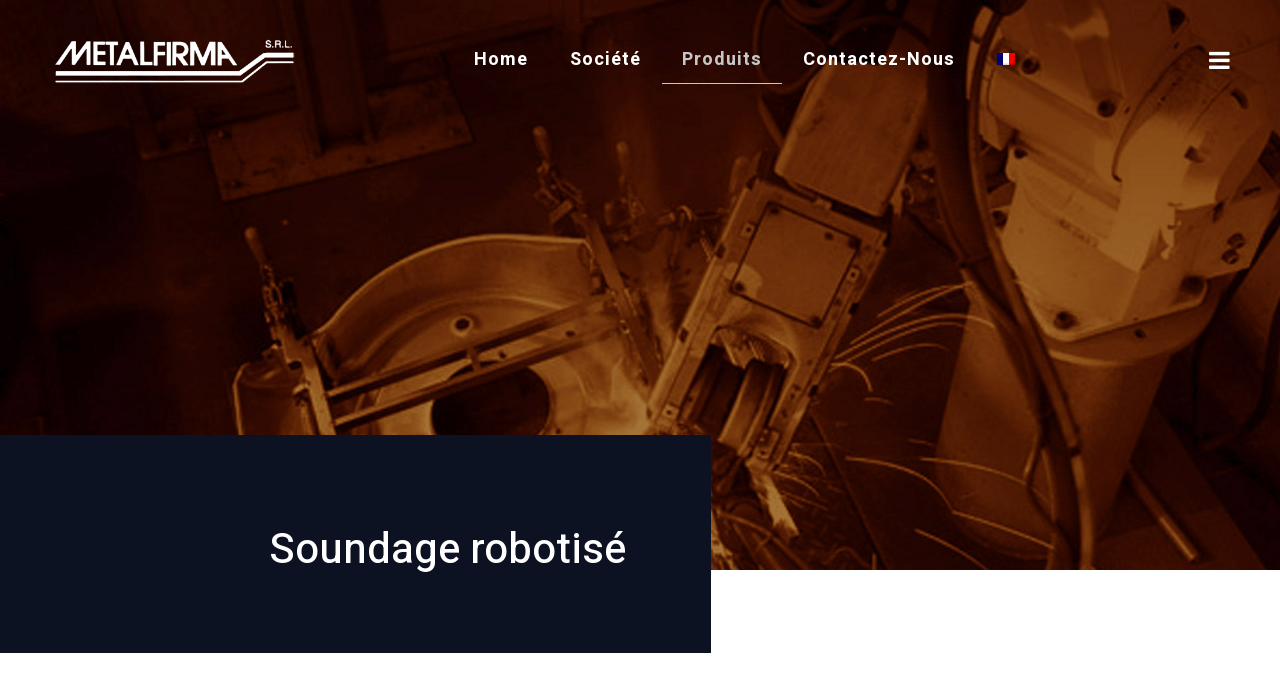

--- FILE ---
content_type: text/html; charset=UTF-8
request_url: https://www.metalfirma.it/fr/soundage-robotise/
body_size: 25357
content:
<!DOCTYPE html><html lang="fr-FR"><head ><meta charset="UTF-8" /><script>if(navigator.userAgent.match(/MSIE|Internet Explorer/i)||navigator.userAgent.match(/Trident\/7\..*?rv:11/i)){var href=document.location.href;if(!href.match(/[?&]nowprocket/)){if(href.indexOf("?")==-1){if(href.indexOf("#")==-1){document.location.href=href+"?nowprocket=1"}else{document.location.href=href.replace("#","?nowprocket=1#")}}else{if(href.indexOf("#")==-1){document.location.href=href+"&nowprocket=1"}else{document.location.href=href.replace("#","&nowprocket=1#")}}}}</script><script>class RocketLazyLoadScripts{constructor(){this.triggerEvents=["keydown","mousedown","mousemove","touchmove","touchstart","touchend","wheel"],this.userEventHandler=this._triggerListener.bind(this),this.touchStartHandler=this._onTouchStart.bind(this),this.touchMoveHandler=this._onTouchMove.bind(this),this.touchEndHandler=this._onTouchEnd.bind(this),this.clickHandler=this._onClick.bind(this),this.interceptedClicks=[],window.addEventListener("pageshow",(e=>{this.persisted=e.persisted})),window.addEventListener("DOMContentLoaded",(()=>{this._preconnect3rdParties()})),this.delayedScripts={normal:[],async:[],defer:[]},this.allJQueries=[]}_addUserInteractionListener(e){document.hidden?e._triggerListener():(this.triggerEvents.forEach((t=>window.addEventListener(t,e.userEventHandler,{passive:!0}))),window.addEventListener("touchstart",e.touchStartHandler,{passive:!0}),window.addEventListener("mousedown",e.touchStartHandler),document.addEventListener("visibilitychange",e.userEventHandler))}_removeUserInteractionListener(){this.triggerEvents.forEach((e=>window.removeEventListener(e,this.userEventHandler,{passive:!0}))),document.removeEventListener("visibilitychange",this.userEventHandler)}_onTouchStart(e){"HTML"!==e.target.tagName&&(window.addEventListener("touchend",this.touchEndHandler),window.addEventListener("mouseup",this.touchEndHandler),window.addEventListener("touchmove",this.touchMoveHandler,{passive:!0}),window.addEventListener("mousemove",this.touchMoveHandler),e.target.addEventListener("click",this.clickHandler),this._renameDOMAttribute(e.target,"onclick","rocket-onclick"))}_onTouchMove(e){window.removeEventListener("touchend",this.touchEndHandler),window.removeEventListener("mouseup",this.touchEndHandler),window.removeEventListener("touchmove",this.touchMoveHandler,{passive:!0}),window.removeEventListener("mousemove",this.touchMoveHandler),e.target.removeEventListener("click",this.clickHandler),this._renameDOMAttribute(e.target,"rocket-onclick","onclick")}_onTouchEnd(e){window.removeEventListener("touchend",this.touchEndHandler),window.removeEventListener("mouseup",this.touchEndHandler),window.removeEventListener("touchmove",this.touchMoveHandler,{passive:!0}),window.removeEventListener("mousemove",this.touchMoveHandler)}_onClick(e){e.target.removeEventListener("click",this.clickHandler),this._renameDOMAttribute(e.target,"rocket-onclick","onclick"),this.interceptedClicks.push(e),e.preventDefault(),e.stopPropagation(),e.stopImmediatePropagation()}_replayClicks(){window.removeEventListener("touchstart",this.touchStartHandler,{passive:!0}),window.removeEventListener("mousedown",this.touchStartHandler),this.interceptedClicks.forEach((e=>{e.target.dispatchEvent(new MouseEvent("click",{view:e.view,bubbles:!0,cancelable:!0}))}))}_renameDOMAttribute(e,t,n){e.hasAttribute&&e.hasAttribute(t)&&(event.target.setAttribute(n,event.target.getAttribute(t)),event.target.removeAttribute(t))}_triggerListener(){this._removeUserInteractionListener(this),"loading"===document.readyState?document.addEventListener("DOMContentLoaded",this._loadEverythingNow.bind(this)):this._loadEverythingNow()}_preconnect3rdParties(){let e=[];document.querySelectorAll("script[type=rocketlazyloadscript]").forEach((t=>{if(t.hasAttribute("src")){const n=new URL(t.src).origin;n!==location.origin&&e.push({src:n,crossOrigin:t.crossOrigin||"module"===t.getAttribute("data-rocket-type")})}})),e=[...new Map(e.map((e=>[JSON.stringify(e),e]))).values()],this._batchInjectResourceHints(e,"preconnect")}async _loadEverythingNow(){this.lastBreath=Date.now(),this._delayEventListeners(),this._delayJQueryReady(this),this._handleDocumentWrite(),this._registerAllDelayedScripts(),this._preloadAllScripts(),await this._loadScriptsFromList(this.delayedScripts.normal),await this._loadScriptsFromList(this.delayedScripts.defer),await this._loadScriptsFromList(this.delayedScripts.async);try{await this._triggerDOMContentLoaded(),await this._triggerWindowLoad()}catch(e){}window.dispatchEvent(new Event("rocket-allScriptsLoaded")),this._replayClicks()}_registerAllDelayedScripts(){document.querySelectorAll("script[type=rocketlazyloadscript]").forEach((e=>{e.hasAttribute("src")?e.hasAttribute("async")&&!1!==e.async?this.delayedScripts.async.push(e):e.hasAttribute("defer")&&!1!==e.defer||"module"===e.getAttribute("data-rocket-type")?this.delayedScripts.defer.push(e):this.delayedScripts.normal.push(e):this.delayedScripts.normal.push(e)}))}async _transformScript(e){return await this._littleBreath(),new Promise((t=>{const n=document.createElement("script");[...e.attributes].forEach((e=>{let t=e.nodeName;"type"!==t&&("data-rocket-type"===t&&(t="type"),n.setAttribute(t,e.nodeValue))})),e.hasAttribute("src")?(n.addEventListener("load",t),n.addEventListener("error",t)):(n.text=e.text,t());try{e.parentNode.replaceChild(n,e)}catch(e){t()}}))}async _loadScriptsFromList(e){const t=e.shift();return t?(await this._transformScript(t),this._loadScriptsFromList(e)):Promise.resolve()}_preloadAllScripts(){this._batchInjectResourceHints([...this.delayedScripts.normal,...this.delayedScripts.defer,...this.delayedScripts.async],"preload")}_batchInjectResourceHints(e,t){var n=document.createDocumentFragment();e.forEach((e=>{if(e.src){const i=document.createElement("link");i.href=e.src,i.rel=t,"preconnect"!==t&&(i.as="script"),e.getAttribute&&"module"===e.getAttribute("data-rocket-type")&&(i.crossOrigin=!0),e.crossOrigin&&(i.crossOrigin=e.crossOrigin),n.appendChild(i)}})),document.head.appendChild(n)}_delayEventListeners(){let e={};function t(t,n){!function(t){function n(n){return e[t].eventsToRewrite.indexOf(n)>=0?"rocket-"+n:n}e[t]||(e[t]={originalFunctions:{add:t.addEventListener,remove:t.removeEventListener},eventsToRewrite:[]},t.addEventListener=function(){arguments[0]=n(arguments[0]),e[t].originalFunctions.add.apply(t,arguments)},t.removeEventListener=function(){arguments[0]=n(arguments[0]),e[t].originalFunctions.remove.apply(t,arguments)})}(t),e[t].eventsToRewrite.push(n)}function n(e,t){let n=e[t];Object.defineProperty(e,t,{get:()=>n||function(){},set(i){e["rocket"+t]=n=i}})}t(document,"DOMContentLoaded"),t(window,"DOMContentLoaded"),t(window,"load"),t(window,"pageshow"),t(document,"readystatechange"),n(document,"onreadystatechange"),n(window,"onload"),n(window,"onpageshow")}_delayJQueryReady(e){let t=window.jQuery;Object.defineProperty(window,"jQuery",{get:()=>t,set(n){if(n&&n.fn&&!e.allJQueries.includes(n)){n.fn.ready=n.fn.init.prototype.ready=function(t){e.domReadyFired?t.bind(document)(n):document.addEventListener("rocket-DOMContentLoaded",(()=>t.bind(document)(n)))};const t=n.fn.on;n.fn.on=n.fn.init.prototype.on=function(){if(this[0]===window){function e(e){return e.split(" ").map((e=>"load"===e||0===e.indexOf("load.")?"rocket-jquery-load":e)).join(" ")}"string"==typeof arguments[0]||arguments[0]instanceof String?arguments[0]=e(arguments[0]):"object"==typeof arguments[0]&&Object.keys(arguments[0]).forEach((t=>{delete Object.assign(arguments[0],{[e(t)]:arguments[0][t]})[t]}))}return t.apply(this,arguments),this},e.allJQueries.push(n)}t=n}})}async _triggerDOMContentLoaded(){this.domReadyFired=!0,await this._littleBreath(),document.dispatchEvent(new Event("rocket-DOMContentLoaded")),await this._littleBreath(),window.dispatchEvent(new Event("rocket-DOMContentLoaded")),await this._littleBreath(),document.dispatchEvent(new Event("rocket-readystatechange")),await this._littleBreath(),document.rocketonreadystatechange&&document.rocketonreadystatechange()}async _triggerWindowLoad(){await this._littleBreath(),window.dispatchEvent(new Event("rocket-load")),await this._littleBreath(),window.rocketonload&&window.rocketonload(),await this._littleBreath(),this.allJQueries.forEach((e=>e(window).trigger("rocket-jquery-load"))),await this._littleBreath();const e=new Event("rocket-pageshow");e.persisted=this.persisted,window.dispatchEvent(e),await this._littleBreath(),window.rocketonpageshow&&window.rocketonpageshow({persisted:this.persisted})}_handleDocumentWrite(){const e=new Map;document.write=document.writeln=function(t){const n=document.currentScript,i=document.createRange(),r=n.parentElement;let o=e.get(n);void 0===o&&(o=n.nextSibling,e.set(n,o));const s=document.createDocumentFragment();i.setStart(s,0),s.appendChild(i.createContextualFragment(t)),r.insertBefore(s,o)}}async _littleBreath(){Date.now()-this.lastBreath>45&&(await this._requestAnimFrame(),this.lastBreath=Date.now())}async _requestAnimFrame(){return document.hidden?new Promise((e=>setTimeout(e))):new Promise((e=>requestAnimationFrame(e)))}static run(){const e=new RocketLazyLoadScripts;e._addUserInteractionListener(e)}}RocketLazyLoadScripts.run();</script>	
	<meta name="viewport" content="width=device-width, initial-scale=1" />
	<title>Soundage robotisé | Metalfirma</title><link rel="preload" as="style" href="https://fonts.googleapis.com/css?family=Heebo%3A100%2C100italic%2C200%2C200italic%2C300%2C300italic%2C400%2C400italic%2C500%2C500italic%2C600%2C600italic%2C700%2C700italic%2C800%2C800italic%2C900%2C900italic&#038;display=swap" /><link rel="stylesheet" href="https://fonts.googleapis.com/css?family=Heebo%3A100%2C100italic%2C200%2C200italic%2C300%2C300italic%2C400%2C400italic%2C500%2C500italic%2C600%2C600italic%2C700%2C700italic%2C800%2C800italic%2C900%2C900italic&#038;display=swap" media="print" onload="this.media='all'" /><noscript><link rel="stylesheet" href="https://fonts.googleapis.com/css?family=Heebo%3A100%2C100italic%2C200%2C200italic%2C300%2C300italic%2C400%2C400italic%2C500%2C500italic%2C600%2C600italic%2C700%2C700italic%2C800%2C800italic%2C900%2C900italic&#038;display=swap" /></noscript><link rel="stylesheet" href="https://www.metalfirma.it/wp-content/cache/min/1/9b695314d5be18ae1c9977704ec2ccfc.css" media="all" data-minify="1" />
<meta name='robots' content='max-image-preview:large' />
	<style>img:is([sizes="auto" i], [sizes^="auto," i]) { contain-intrinsic-size: 3000px 1500px }</style>
	<link rel="alternate" hreflang="it" href="https://www.metalfirma.it/saldatura-robotizzata/" />
<link rel="alternate" hreflang="en" href="https://www.metalfirma.it/en/automated-welding/" />
<link rel="alternate" hreflang="fr" href="https://www.metalfirma.it/fr/soundage-robotise/" />
<link rel="alternate" hreflang="de" href="https://www.metalfirma.it/de/robotisches-schweisen/" />
<link rel="alternate" hreflang="x-default" href="https://www.metalfirma.it/saldatura-robotizzata/" />

<!-- This site is optimized with the Yoast SEO plugin v13.0 - https://yoast.com/wordpress/plugins/seo/ -->
<meta name="robots" content="max-snippet:-1, max-image-preview:large, max-video-preview:-1"/>
<link rel="canonical" href="https://https%3A%2F%2Fwww.metalfirma.it%2Ffr%2Fsoundage-robotise%2F" />
<meta property="og:locale" content="fr_FR" />
<meta property="og:type" content="article" />
<meta property="og:title" content="Soundage robotisé | Metalfirma" />
<meta property="og:description" content="Soundage robotisé L’assemblage des pièces produites est exécuté au moyen d’îlots de soudage robotisés à 6 axes, programmables par logiciel. Le degré qualitatif très élevé du produit est obtenu également grâce à cette méthode de travail. CONTACT Obtenez un devis Nous sommes spécialisée dans l’étude/production de moules et dans les opérations de cisaillage, pliage, emboutissage &hellip;" />
<meta property="og:url" content="http://https%253A%252F%252Fwww.metalfirma.it%252Ffr%252Fsoundage-robotise%252F" />
<meta property="og:site_name" content="Metalfirma" />
<meta property="og:image" content="https://www.metalfirma.it/wp-content/uploads/2019/09/saldatura01.jpg" />
<meta name="twitter:card" content="summary_large_image" />
<meta name="twitter:description" content="Soundage robotisé L’assemblage des pièces produites est exécuté au moyen d’îlots de soudage robotisés à 6 axes, programmables par logiciel. Le degré qualitatif très élevé du produit est obtenu également grâce à cette méthode de travail. CONTACT Obtenez un devis Nous sommes spécialisée dans l’étude/production de moules et dans les opérations de cisaillage, pliage, emboutissage [&hellip;]" />
<meta name="twitter:title" content="Soundage robotisé | Metalfirma" />
<meta name="twitter:image" content="https://www.metalfirma.it/wp-content/uploads/2019/09/saldatura01.jpg" />
<script type='application/ld+json' class='yoast-schema-graph yoast-schema-graph--main'>{"@context":"https://schema.org","@graph":[{"@type":"Organization","@id":"https://www.metalfirma.it/fr/#organization","name":"Metalfirma","url":"https://www.metalfirma.it/fr/","sameAs":[],"logo":{"@type":"ImageObject","@id":"https://www.metalfirma.it/fr/#logo","url":"https://www.metalfirma.it/wp-content/uploads/2019/07/logo-blu.png","width":414,"height":100,"caption":"Metalfirma"},"image":{"@id":"https://www.metalfirma.it/fr/#logo"}},{"@type":"WebSite","@id":"https://www.metalfirma.it/fr/#website","url":"https://www.metalfirma.it/fr/","name":"Metalfirma","publisher":{"@id":"https://www.metalfirma.it/fr/#organization"},"potentialAction":{"@type":"SearchAction","target":"https://www.metalfirma.it/fr/?s={search_term_string}","query-input":"required name=search_term_string"}},{"@type":"ImageObject","@id":"https://www.metalfirma.it/fr/soundage-robotise/#primaryimage","url":"https://www.metalfirma.it/wp-content/uploads/2019/09/saldatura01.jpg"},{"@type":"WebPage","@id":"https://www.metalfirma.it/fr/soundage-robotise/#webpage","url":"https://www.metalfirma.it/fr/soundage-robotise/","inLanguage":"fr-FR","name":"Soundage robotis\u00e9 | Metalfirma","isPartOf":{"@id":"https://www.metalfirma.it/fr/#website"},"primaryImageOfPage":{"@id":"https://www.metalfirma.it/fr/soundage-robotise/#primaryimage"},"datePublished":"2019-07-18T09:25:25+00:00","dateModified":"2019-09-19T08:04:31+00:00","breadcrumb":{"@id":"https://www.metalfirma.it/fr/soundage-robotise/#breadcrumb"}},{"@type":"BreadcrumbList","@id":"https://www.metalfirma.it/fr/soundage-robotise/#breadcrumb","itemListElement":[{"@type":"ListItem","position":1,"item":{"@type":"WebPage","@id":"https://www.metalfirma.it/fr/","url":"https://www.metalfirma.it/fr/","name":"Home"}},{"@type":"ListItem","position":2,"item":{"@type":"WebPage","@id":"https://www.metalfirma.it/fr/soundage-robotise/","url":"https://www.metalfirma.it/fr/soundage-robotise/","name":"Soundage robotis\u00e9"}}]}]}</script>
<!-- / Yoast SEO plugin. -->

<link href='https://fonts.gstatic.com' crossorigin rel='preconnect' />
<link rel="alternate" type="application/rss+xml" title="Metalfirma &raquo; Flux" href="https://www.metalfirma.it/fr/feed/" />
<link rel="alternate" type="application/rss+xml" title="Metalfirma &raquo; Flux des commentaires" href="https://www.metalfirma.it/fr/comments/feed/" />


<style id='wp-emoji-styles-inline-css' type='text/css'>

	img.wp-smiley, img.emoji {
		display: inline !important;
		border: none !important;
		box-shadow: none !important;
		height: 1em !important;
		width: 1em !important;
		margin: 0 0.07em !important;
		vertical-align: -0.1em !important;
		background: none !important;
		padding: 0 !important;
	}
</style>

<style id='wp-block-library-theme-inline-css' type='text/css'>
.wp-block-audio :where(figcaption){color:#555;font-size:13px;text-align:center}.is-dark-theme .wp-block-audio :where(figcaption){color:#ffffffa6}.wp-block-audio{margin:0 0 1em}.wp-block-code{border:1px solid #ccc;border-radius:4px;font-family:Menlo,Consolas,monaco,monospace;padding:.8em 1em}.wp-block-embed :where(figcaption){color:#555;font-size:13px;text-align:center}.is-dark-theme .wp-block-embed :where(figcaption){color:#ffffffa6}.wp-block-embed{margin:0 0 1em}.blocks-gallery-caption{color:#555;font-size:13px;text-align:center}.is-dark-theme .blocks-gallery-caption{color:#ffffffa6}:root :where(.wp-block-image figcaption){color:#555;font-size:13px;text-align:center}.is-dark-theme :root :where(.wp-block-image figcaption){color:#ffffffa6}.wp-block-image{margin:0 0 1em}.wp-block-pullquote{border-bottom:4px solid;border-top:4px solid;color:currentColor;margin-bottom:1.75em}.wp-block-pullquote cite,.wp-block-pullquote footer,.wp-block-pullquote__citation{color:currentColor;font-size:.8125em;font-style:normal;text-transform:uppercase}.wp-block-quote{border-left:.25em solid;margin:0 0 1.75em;padding-left:1em}.wp-block-quote cite,.wp-block-quote footer{color:currentColor;font-size:.8125em;font-style:normal;position:relative}.wp-block-quote:where(.has-text-align-right){border-left:none;border-right:.25em solid;padding-left:0;padding-right:1em}.wp-block-quote:where(.has-text-align-center){border:none;padding-left:0}.wp-block-quote.is-large,.wp-block-quote.is-style-large,.wp-block-quote:where(.is-style-plain){border:none}.wp-block-search .wp-block-search__label{font-weight:700}.wp-block-search__button{border:1px solid #ccc;padding:.375em .625em}:where(.wp-block-group.has-background){padding:1.25em 2.375em}.wp-block-separator.has-css-opacity{opacity:.4}.wp-block-separator{border:none;border-bottom:2px solid;margin-left:auto;margin-right:auto}.wp-block-separator.has-alpha-channel-opacity{opacity:1}.wp-block-separator:not(.is-style-wide):not(.is-style-dots){width:100px}.wp-block-separator.has-background:not(.is-style-dots){border-bottom:none;height:1px}.wp-block-separator.has-background:not(.is-style-wide):not(.is-style-dots){height:2px}.wp-block-table{margin:0 0 1em}.wp-block-table td,.wp-block-table th{word-break:normal}.wp-block-table :where(figcaption){color:#555;font-size:13px;text-align:center}.is-dark-theme .wp-block-table :where(figcaption){color:#ffffffa6}.wp-block-video :where(figcaption){color:#555;font-size:13px;text-align:center}.is-dark-theme .wp-block-video :where(figcaption){color:#ffffffa6}.wp-block-video{margin:0 0 1em}:root :where(.wp-block-template-part.has-background){margin-bottom:0;margin-top:0;padding:1.25em 2.375em}
</style>

<style id='classic-theme-styles-inline-css' type='text/css'>
/*! This file is auto-generated */
.wp-block-button__link{color:#fff;background-color:#32373c;border-radius:9999px;box-shadow:none;text-decoration:none;padding:calc(.667em + 2px) calc(1.333em + 2px);font-size:1.125em}.wp-block-file__button{background:#32373c;color:#fff;text-decoration:none}
</style>
<style id='global-styles-inline-css' type='text/css'>
:root{--wp--preset--aspect-ratio--square: 1;--wp--preset--aspect-ratio--4-3: 4/3;--wp--preset--aspect-ratio--3-4: 3/4;--wp--preset--aspect-ratio--3-2: 3/2;--wp--preset--aspect-ratio--2-3: 2/3;--wp--preset--aspect-ratio--16-9: 16/9;--wp--preset--aspect-ratio--9-16: 9/16;--wp--preset--color--black: #000000;--wp--preset--color--cyan-bluish-gray: #abb8c3;--wp--preset--color--white: #ffffff;--wp--preset--color--pale-pink: #f78da7;--wp--preset--color--vivid-red: #cf2e2e;--wp--preset--color--luminous-vivid-orange: #ff6900;--wp--preset--color--luminous-vivid-amber: #fcb900;--wp--preset--color--light-green-cyan: #7bdcb5;--wp--preset--color--vivid-green-cyan: #00d084;--wp--preset--color--pale-cyan-blue: #8ed1fc;--wp--preset--color--vivid-cyan-blue: #0693e3;--wp--preset--color--vivid-purple: #9b51e0;--wp--preset--gradient--vivid-cyan-blue-to-vivid-purple: linear-gradient(135deg,rgba(6,147,227,1) 0%,rgb(155,81,224) 100%);--wp--preset--gradient--light-green-cyan-to-vivid-green-cyan: linear-gradient(135deg,rgb(122,220,180) 0%,rgb(0,208,130) 100%);--wp--preset--gradient--luminous-vivid-amber-to-luminous-vivid-orange: linear-gradient(135deg,rgba(252,185,0,1) 0%,rgba(255,105,0,1) 100%);--wp--preset--gradient--luminous-vivid-orange-to-vivid-red: linear-gradient(135deg,rgba(255,105,0,1) 0%,rgb(207,46,46) 100%);--wp--preset--gradient--very-light-gray-to-cyan-bluish-gray: linear-gradient(135deg,rgb(238,238,238) 0%,rgb(169,184,195) 100%);--wp--preset--gradient--cool-to-warm-spectrum: linear-gradient(135deg,rgb(74,234,220) 0%,rgb(151,120,209) 20%,rgb(207,42,186) 40%,rgb(238,44,130) 60%,rgb(251,105,98) 80%,rgb(254,248,76) 100%);--wp--preset--gradient--blush-light-purple: linear-gradient(135deg,rgb(255,206,236) 0%,rgb(152,150,240) 100%);--wp--preset--gradient--blush-bordeaux: linear-gradient(135deg,rgb(254,205,165) 0%,rgb(254,45,45) 50%,rgb(107,0,62) 100%);--wp--preset--gradient--luminous-dusk: linear-gradient(135deg,rgb(255,203,112) 0%,rgb(199,81,192) 50%,rgb(65,88,208) 100%);--wp--preset--gradient--pale-ocean: linear-gradient(135deg,rgb(255,245,203) 0%,rgb(182,227,212) 50%,rgb(51,167,181) 100%);--wp--preset--gradient--electric-grass: linear-gradient(135deg,rgb(202,248,128) 0%,rgb(113,206,126) 100%);--wp--preset--gradient--midnight: linear-gradient(135deg,rgb(2,3,129) 0%,rgb(40,116,252) 100%);--wp--preset--font-size--small: 13px;--wp--preset--font-size--medium: 20px;--wp--preset--font-size--large: 36px;--wp--preset--font-size--x-large: 42px;--wp--preset--spacing--20: 0.44rem;--wp--preset--spacing--30: 0.67rem;--wp--preset--spacing--40: 1rem;--wp--preset--spacing--50: 1.5rem;--wp--preset--spacing--60: 2.25rem;--wp--preset--spacing--70: 3.38rem;--wp--preset--spacing--80: 5.06rem;--wp--preset--shadow--natural: 6px 6px 9px rgba(0, 0, 0, 0.2);--wp--preset--shadow--deep: 12px 12px 50px rgba(0, 0, 0, 0.4);--wp--preset--shadow--sharp: 6px 6px 0px rgba(0, 0, 0, 0.2);--wp--preset--shadow--outlined: 6px 6px 0px -3px rgba(255, 255, 255, 1), 6px 6px rgba(0, 0, 0, 1);--wp--preset--shadow--crisp: 6px 6px 0px rgba(0, 0, 0, 1);}:where(.is-layout-flex){gap: 0.5em;}:where(.is-layout-grid){gap: 0.5em;}body .is-layout-flex{display: flex;}.is-layout-flex{flex-wrap: wrap;align-items: center;}.is-layout-flex > :is(*, div){margin: 0;}body .is-layout-grid{display: grid;}.is-layout-grid > :is(*, div){margin: 0;}:where(.wp-block-columns.is-layout-flex){gap: 2em;}:where(.wp-block-columns.is-layout-grid){gap: 2em;}:where(.wp-block-post-template.is-layout-flex){gap: 1.25em;}:where(.wp-block-post-template.is-layout-grid){gap: 1.25em;}.has-black-color{color: var(--wp--preset--color--black) !important;}.has-cyan-bluish-gray-color{color: var(--wp--preset--color--cyan-bluish-gray) !important;}.has-white-color{color: var(--wp--preset--color--white) !important;}.has-pale-pink-color{color: var(--wp--preset--color--pale-pink) !important;}.has-vivid-red-color{color: var(--wp--preset--color--vivid-red) !important;}.has-luminous-vivid-orange-color{color: var(--wp--preset--color--luminous-vivid-orange) !important;}.has-luminous-vivid-amber-color{color: var(--wp--preset--color--luminous-vivid-amber) !important;}.has-light-green-cyan-color{color: var(--wp--preset--color--light-green-cyan) !important;}.has-vivid-green-cyan-color{color: var(--wp--preset--color--vivid-green-cyan) !important;}.has-pale-cyan-blue-color{color: var(--wp--preset--color--pale-cyan-blue) !important;}.has-vivid-cyan-blue-color{color: var(--wp--preset--color--vivid-cyan-blue) !important;}.has-vivid-purple-color{color: var(--wp--preset--color--vivid-purple) !important;}.has-black-background-color{background-color: var(--wp--preset--color--black) !important;}.has-cyan-bluish-gray-background-color{background-color: var(--wp--preset--color--cyan-bluish-gray) !important;}.has-white-background-color{background-color: var(--wp--preset--color--white) !important;}.has-pale-pink-background-color{background-color: var(--wp--preset--color--pale-pink) !important;}.has-vivid-red-background-color{background-color: var(--wp--preset--color--vivid-red) !important;}.has-luminous-vivid-orange-background-color{background-color: var(--wp--preset--color--luminous-vivid-orange) !important;}.has-luminous-vivid-amber-background-color{background-color: var(--wp--preset--color--luminous-vivid-amber) !important;}.has-light-green-cyan-background-color{background-color: var(--wp--preset--color--light-green-cyan) !important;}.has-vivid-green-cyan-background-color{background-color: var(--wp--preset--color--vivid-green-cyan) !important;}.has-pale-cyan-blue-background-color{background-color: var(--wp--preset--color--pale-cyan-blue) !important;}.has-vivid-cyan-blue-background-color{background-color: var(--wp--preset--color--vivid-cyan-blue) !important;}.has-vivid-purple-background-color{background-color: var(--wp--preset--color--vivid-purple) !important;}.has-black-border-color{border-color: var(--wp--preset--color--black) !important;}.has-cyan-bluish-gray-border-color{border-color: var(--wp--preset--color--cyan-bluish-gray) !important;}.has-white-border-color{border-color: var(--wp--preset--color--white) !important;}.has-pale-pink-border-color{border-color: var(--wp--preset--color--pale-pink) !important;}.has-vivid-red-border-color{border-color: var(--wp--preset--color--vivid-red) !important;}.has-luminous-vivid-orange-border-color{border-color: var(--wp--preset--color--luminous-vivid-orange) !important;}.has-luminous-vivid-amber-border-color{border-color: var(--wp--preset--color--luminous-vivid-amber) !important;}.has-light-green-cyan-border-color{border-color: var(--wp--preset--color--light-green-cyan) !important;}.has-vivid-green-cyan-border-color{border-color: var(--wp--preset--color--vivid-green-cyan) !important;}.has-pale-cyan-blue-border-color{border-color: var(--wp--preset--color--pale-cyan-blue) !important;}.has-vivid-cyan-blue-border-color{border-color: var(--wp--preset--color--vivid-cyan-blue) !important;}.has-vivid-purple-border-color{border-color: var(--wp--preset--color--vivid-purple) !important;}.has-vivid-cyan-blue-to-vivid-purple-gradient-background{background: var(--wp--preset--gradient--vivid-cyan-blue-to-vivid-purple) !important;}.has-light-green-cyan-to-vivid-green-cyan-gradient-background{background: var(--wp--preset--gradient--light-green-cyan-to-vivid-green-cyan) !important;}.has-luminous-vivid-amber-to-luminous-vivid-orange-gradient-background{background: var(--wp--preset--gradient--luminous-vivid-amber-to-luminous-vivid-orange) !important;}.has-luminous-vivid-orange-to-vivid-red-gradient-background{background: var(--wp--preset--gradient--luminous-vivid-orange-to-vivid-red) !important;}.has-very-light-gray-to-cyan-bluish-gray-gradient-background{background: var(--wp--preset--gradient--very-light-gray-to-cyan-bluish-gray) !important;}.has-cool-to-warm-spectrum-gradient-background{background: var(--wp--preset--gradient--cool-to-warm-spectrum) !important;}.has-blush-light-purple-gradient-background{background: var(--wp--preset--gradient--blush-light-purple) !important;}.has-blush-bordeaux-gradient-background{background: var(--wp--preset--gradient--blush-bordeaux) !important;}.has-luminous-dusk-gradient-background{background: var(--wp--preset--gradient--luminous-dusk) !important;}.has-pale-ocean-gradient-background{background: var(--wp--preset--gradient--pale-ocean) !important;}.has-electric-grass-gradient-background{background: var(--wp--preset--gradient--electric-grass) !important;}.has-midnight-gradient-background{background: var(--wp--preset--gradient--midnight) !important;}.has-small-font-size{font-size: var(--wp--preset--font-size--small) !important;}.has-medium-font-size{font-size: var(--wp--preset--font-size--medium) !important;}.has-large-font-size{font-size: var(--wp--preset--font-size--large) !important;}.has-x-large-font-size{font-size: var(--wp--preset--font-size--x-large) !important;}
:where(.wp-block-post-template.is-layout-flex){gap: 1.25em;}:where(.wp-block-post-template.is-layout-grid){gap: 1.25em;}
:where(.wp-block-columns.is-layout-flex){gap: 2em;}:where(.wp-block-columns.is-layout-grid){gap: 2em;}
:root :where(.wp-block-pullquote){font-size: 1.5em;line-height: 1.6;}
</style>




















<link rel='stylesheet' id='elementor-global-css' href='https://www.metalfirma.it/wp-content/uploads/elementor/css/global.css?ver=1741704500' type='text/css' media='all' />
<link rel='stylesheet' id='elementor-post-1344-css' href='https://www.metalfirma.it/wp-content/uploads/elementor/css/post-1344.css?ver=1741707942' type='text/css' media='all' />
<link rel='stylesheet' id='elementor-post-29-css' href='https://www.metalfirma.it/wp-content/uploads/elementor/css/post-29.css?ver=1741704500' type='text/css' media='all' />
<link rel='stylesheet' id='elementor-post-374-css' href='https://www.metalfirma.it/wp-content/uploads/elementor/css/post-374.css?ver=1741704500' type='text/css' media='all' />

<script type="rocketlazyloadscript">if (document.location.protocol != "https:") {document.location = document.URL.replace(/^http:/i, "https:");}</script><script type="rocketlazyloadscript" data-rocket-type="text/javascript" src="https://www.metalfirma.it/wp-includes/js/jquery/jquery.min.js?ver=3.7.1" id="jquery-core-js"></script>
<script type="rocketlazyloadscript" data-rocket-type="text/javascript" src="https://www.metalfirma.it/wp-includes/js/jquery/jquery-migrate.min.js?ver=3.4.1" id="jquery-migrate-js"></script>
<script type="text/javascript" id="layerslider-utils-js-extra">
/* <![CDATA[ */
var LS_Meta = {"v":"7.14.1","fixGSAP":"1"};
/* ]]> */
</script>
<script type="rocketlazyloadscript" data-minify="1" data-rocket-type="text/javascript" src="https://www.metalfirma.it/wp-content/cache/min/1/wp-content/plugins/LayerSlider/assets/static/layerslider/js/layerslider.utils.js?ver=1741708014" id="layerslider-utils-js"></script>
<script type="rocketlazyloadscript" data-minify="1" data-rocket-type="text/javascript" src="https://www.metalfirma.it/wp-content/cache/min/1/wp-content/plugins/LayerSlider/assets/static/layerslider/js/layerslider.kreaturamedia.jquery.js?ver=1741708014" id="layerslider-js"></script>
<script type="rocketlazyloadscript" data-minify="1" data-rocket-type="text/javascript" src="https://www.metalfirma.it/wp-content/cache/min/1/wp-content/plugins/LayerSlider/assets/static/layerslider/js/layerslider.transitions.js?ver=1741708014" id="layerslider-transitions-js"></script>
<script type="rocketlazyloadscript" data-minify="1" data-rocket-type="text/javascript" src="https://www.metalfirma.it/wp-content/cache/min/1/wp-content/themes/jupiterx-child/es/js/shared.js?ver=1741708014" id="shared.js-js"></script>
<script type="rocketlazyloadscript" data-rocket-type="text/javascript" src="//www.metalfirma.it/wp-content/plugins/revslider/sr6/assets/js/rbtools.min.js?ver=6.7.28" async id="tp-tools-js"></script>
<script type="rocketlazyloadscript" data-rocket-type="text/javascript" src="//www.metalfirma.it/wp-content/plugins/revslider/sr6/assets/js/rs6.min.js?ver=6.7.28" async id="revmin-js"></script>
<script type="text/javascript" id="eio-lazy-load-js-extra">
/* <![CDATA[ */
var eio_lazy_vars = {"exactdn_domain":""};
/* ]]> */
</script>
<script type="text/javascript" src="https://www.metalfirma.it/wp-content/plugins/ewww-image-optimizer/includes/lazysizes.min.js?ver=500.0" id="eio-lazy-load-js"></script>
<meta name="generator" content="Powered by LayerSlider 7.14.1 - Build Heros, Sliders, and Popups. Create Animations and Beautiful, Rich Web Content as Easy as Never Before on WordPress." />
<!-- LayerSlider updates and docs at: https://layerslider.com -->
<link rel="https://api.w.org/" href="https://www.metalfirma.it/fr/wp-json/" /><link rel="alternate" title="JSON" type="application/json" href="https://www.metalfirma.it/fr/wp-json/wp/v2/pages/1344" /><link rel="EditURI" type="application/rsd+xml" title="RSD" href="https://www.metalfirma.it/xmlrpc.php?rsd" />

<link rel='shortlink' href='https://www.metalfirma.it/fr/?p=1344' />
<link rel="alternate" title="oEmbed (JSON)" type="application/json+oembed" href="https://www.metalfirma.it/fr/wp-json/oembed/1.0/embed?url=https%3A%2F%2Fwww.metalfirma.it%2Ffr%2Fsoundage-robotise%2F" />
<link rel="alternate" title="oEmbed (XML)" type="text/xml+oembed" href="https://www.metalfirma.it/fr/wp-json/oembed/1.0/embed?url=https%3A%2F%2Fwww.metalfirma.it%2Ffr%2Fsoundage-robotise%2F&#038;format=xml" />
<meta name="generator" content="WPML ver:4.7.1 stt:1,4,3,27;" />
		<script type="rocketlazyloadscript" async src="https://www.googletagmanager.com/gtag/js?id=UA-129289613-1"></script>
		<script type="rocketlazyloadscript">
		window.dataLayer = window.dataLayer || [];
		function gtag(){dataLayer.push(arguments);}
		gtag('js', new Date());
		gtag('config', 'UA-129289613-1', {'anonymize_ip': true });
		</script>
		<!-- Google tag (gtag.js) -->
		<script type="rocketlazyloadscript" async src="https://www.googletagmanager.com/gtag/js?id=G-FSN7EZZCRF"></script>
		<script type="rocketlazyloadscript">
		window.dataLayer = window.dataLayer || [];
  		function gtag(){dataLayer.push(arguments);}
  		gtag('js', new Date());
  		gtag('config', 'G-FSN7EZZCRF');
		</script>
		<style type="text/css">.recentcomments a{display:inline !important;padding:0 !important;margin:0 !important;}</style><noscript><style>.lazyload[data-src]{display:none !important;}</style></noscript><script type="rocketlazyloadscript" data-rocket-type="text/javascript">var Arrive=function(c,e,d){"use strict";if(c.MutationObserver&&"undefined"!=typeof HTMLElement){var a,t,r=0,u=(a=HTMLElement.prototype.matches||HTMLElement.prototype.webkitMatchesSelector||HTMLElement.prototype.mozMatchesSelector||HTMLElement.prototype.msMatchesSelector,{matchesSelector:function(e,t){return e instanceof HTMLElement&&a.call(e,t)},addMethod:function(e,t,a){var r=e[t];e[t]=function(){return a.length==arguments.length?a.apply(this,arguments):"function"==typeof r?r.apply(this,arguments):void 0}},callCallbacks:function(e,t){t&&t.options.onceOnly&&1==t.firedElems.length&&(e=[e[0]]);for(var a,r=0;a=e[r];r++)a&&a.callback&&a.callback.call(a.elem,a.elem);t&&t.options.onceOnly&&1==t.firedElems.length&&t.me.unbindEventWithSelectorAndCallback.call(t.target,t.selector,t.callback)},checkChildNodesRecursively:function(e,t,a,r){for(var i,n=0;i=e[n];n++)a(i,t,r)&&r.push({callback:t.callback,elem:i}),0<i.childNodes.length&&u.checkChildNodesRecursively(i.childNodes,t,a,r)},mergeArrays:function(e,t){var a,r={};for(a in e)e.hasOwnProperty(a)&&(r[a]=e[a]);for(a in t)t.hasOwnProperty(a)&&(r[a]=t[a]);return r},toElementsArray:function(e){return void 0===e||"number"==typeof e.length&&e!==c||(e=[e]),e}}),w=((t=function(){this._eventsBucket=[],this._beforeAdding=null,this._beforeRemoving=null}).prototype.addEvent=function(e,t,a,r){var i={target:e,selector:t,options:a,callback:r,firedElems:[]};return this._beforeAdding&&this._beforeAdding(i),this._eventsBucket.push(i),i},t.prototype.removeEvent=function(e){for(var t,a=this._eventsBucket.length-1;t=this._eventsBucket[a];a--)if(e(t)){this._beforeRemoving&&this._beforeRemoving(t);var r=this._eventsBucket.splice(a,1);r&&r.length&&(r[0].callback=null)}},t.prototype.beforeAdding=function(e){this._beforeAdding=e},t.prototype.beforeRemoving=function(e){this._beforeRemoving=e},t),l=function(i,n){var l=new w,o=this,s={fireOnAttributesModification:!1};return l.beforeAdding(function(t){var e,a=t.target;a!==c.document&&a!==c||(a=document.getElementsByTagName("html")[0]),e=new MutationObserver(function(e){n.call(this,e,t)});var r=i(t.options);e.observe(a,r),t.observer=e,t.me=o}),l.beforeRemoving(function(e){e.observer.disconnect()}),this.bindEvent=function(e,t,a){t=u.mergeArrays(s,t);for(var r=u.toElementsArray(this),i=0;i<r.length;i++)l.addEvent(r[i],e,t,a)},this.unbindEvent=function(){var a=u.toElementsArray(this);l.removeEvent(function(e){for(var t=0;t<a.length;t++)if(this===d||e.target===a[t])return!0;return!1})},this.unbindEventWithSelectorOrCallback=function(a){var e,r=u.toElementsArray(this),i=a;e="function"==typeof a?function(e){for(var t=0;t<r.length;t++)if((this===d||e.target===r[t])&&e.callback===i)return!0;return!1}:function(e){for(var t=0;t<r.length;t++)if((this===d||e.target===r[t])&&e.selector===a)return!0;return!1},l.removeEvent(e)},this.unbindEventWithSelectorAndCallback=function(a,r){var i=u.toElementsArray(this);l.removeEvent(function(e){for(var t=0;t<i.length;t++)if((this===d||e.target===i[t])&&e.selector===a&&e.callback===r)return!0;return!1})},this},i=new function(){var s={fireOnAttributesModification:!1,onceOnly:!1,existing:!1};function n(e,t,a){return!(!u.matchesSelector(e,t.selector)||(e._id===d&&(e._id=r++),-1!=t.firedElems.indexOf(e._id))||(t.firedElems.push(e._id),0))}var c=(i=new l(function(e){var t={attributes:!1,childList:!0,subtree:!0};return e.fireOnAttributesModification&&(t.attributes=!0),t},function(e,i){e.forEach(function(e){var t=e.addedNodes,a=e.target,r=[];null!==t&&0<t.length?u.checkChildNodesRecursively(t,i,n,r):"attributes"===e.type&&n(a,i)&&r.push({callback:i.callback,elem:a}),u.callCallbacks(r,i)})})).bindEvent;return i.bindEvent=function(e,t,a){t=void 0===a?(a=t,s):u.mergeArrays(s,t);var r=u.toElementsArray(this);if(t.existing){for(var i=[],n=0;n<r.length;n++)for(var l=r[n].querySelectorAll(e),o=0;o<l.length;o++)i.push({callback:a,elem:l[o]});if(t.onceOnly&&i.length)return a.call(i[0].elem,i[0].elem);setTimeout(u.callCallbacks,1,i)}c.call(this,e,t,a)},i},o=new function(){var r={};function i(e,t){return u.matchesSelector(e,t.selector)}var n=(o=new l(function(){return{childList:!0,subtree:!0}},function(e,r){e.forEach(function(e){var t=e.removedNodes,a=[];null!==t&&0<t.length&&u.checkChildNodesRecursively(t,r,i,a),u.callCallbacks(a,r)})})).bindEvent;return o.bindEvent=function(e,t,a){t=void 0===a?(a=t,r):u.mergeArrays(r,t),n.call(this,e,t,a)},o};e&&g(e.fn),g(HTMLElement.prototype),g(NodeList.prototype),g(HTMLCollection.prototype),g(HTMLDocument.prototype),g(Window.prototype);var n={};return s(i,n,"unbindAllArrive"),s(o,n,"unbindAllLeave"),n}function s(e,t,a){u.addMethod(t,a,e.unbindEvent),u.addMethod(t,a,e.unbindEventWithSelectorOrCallback),u.addMethod(t,a,e.unbindEventWithSelectorAndCallback)}function g(e){e.arrive=i.bindEvent,s(i,e,"unbindArrive"),e.leave=o.bindEvent,s(o,e,"unbindLeave")}}(window,"undefined"==typeof jQuery?null:jQuery,void 0);function check_webp_feature(e,t){var a=new Image;a.onload=function(){var e=0<a.width&&0<a.height;t(e)},a.onerror=function(){t(!1)},a.src="data:image/webp;base64,"+{alpha:"UklGRkoAAABXRUJQVlA4WAoAAAAQAAAAAAAAAAAAQUxQSAwAAAARBxAR/Q9ERP8DAABWUDggGAAAABQBAJ0BKgEAAQAAAP4AAA3AAP7mtQAAAA==",animation:"UklGRlIAAABXRUJQVlA4WAoAAAASAAAAAAAAAAAAQU5JTQYAAAD/////AABBTk1GJgAAAAAAAAAAAAAAAAAAAGQAAABWUDhMDQAAAC8AAAAQBxAREYiI/gcA"}[e]}function ewwwLoadImages(e){var n="data-";function t(e,t){for(var a=["accesskey","align","alt","border","class","contenteditable","contextmenu","crossorigin","dir","draggable","dropzone","height","hidden","hspace","id","ismap","lang","longdesc","sizes","spellcheck","style","tabindex","title","translate","usemap","vspace","width","data-attachment-id","data-caption","data-comments-opened","data-event-trigger","data-height","data-highlight-color","data-highlight-border-color","data-highlight-border-opacity","data-highlight-border-width","data-highlight-opacity","data-image-meta","data-image-title","data-image-description","data-large_image_width","data-large_image_height","data-lazy","data-lazy-type","data-no-lazy","data-orig-size","data-permalink","data-width"],r=0,i=a.length;r<i;r++)ewwwAttr(t,a[r],e.getAttribute(n+a[r]));return t}if(e){for(var a=document.querySelectorAll(".batch-image img, .image-wrapper a, .ngg-pro-masonry-item a, .ngg-galleria-offscreen-seo-wrapper a"),r=0,i=a.length;r<i;r++)ewwwAttr(a[r],"data-src",a[r].getAttribute("data-webp")),ewwwAttr(a[r],"data-thumbnail",a[r].getAttribute("data-webp-thumbnail"));for(r=0,i=(o=document.querySelectorAll(".rev_slider ul li")).length;r<i;r++){ewwwAttr(o[r],"data-thumb",o[r].getAttribute("data-webp-thumb"));for(var l=1;l<11;)ewwwAttr(o[r],"data-param"+l,o[r].getAttribute("data-webp-param"+l)),l++}var o;for(r=0,i=(o=document.querySelectorAll(".rev_slider img")).length;r<i;r++)ewwwAttr(o[r],"data-lazyload",o[r].getAttribute("data-webp-lazyload"));var s=document.querySelectorAll("div.woocommerce-product-gallery__image");for(r=0,i=s.length;r<i;r++)ewwwAttr(s[r],"data-thumb",s[r].getAttribute("data-webp-thumb"))}var c=document.querySelectorAll("videos");for(r=0,i=c.length;r<i;r++)ewwwAttr(c[r],"poster",e?c[r].getAttribute("data-poster-webp"):c[r].getAttribute("data-poster-image"));var d=document.querySelectorAll("img.ewww_webp_lazy_load");for(r=0,i=d.length;r<i;r++){if(e){ewwwAttr(d[r],"data-lazy-srcset",d[r].getAttribute("data-lazy-srcset-webp")),ewwwAttr(d[r],"data-srcset",d[r].getAttribute("data-srcset-webp")),ewwwAttr(d[r],"data-lazy-src",d[r].getAttribute("data-lazy-src-webp")),ewwwAttr(d[r],"data-src",d[r].getAttribute("data-src-webp")),ewwwAttr(d[r],"data-orig-file",d[r].getAttribute("data-webp-orig-file")),ewwwAttr(d[r],"data-medium-file",d[r].getAttribute("data-webp-medium-file")),ewwwAttr(d[r],"data-large-file",d[r].getAttribute("data-webp-large-file"));var u=d[r].getAttribute("srcset");null!=u&&!1!==u&&u.includes("R0lGOD")&&ewwwAttr(d[r],"src",d[r].getAttribute("data-lazy-src-webp"))}d[r].className=d[r].className.replace(/\bewww_webp_lazy_load\b/,"")}var w=document.querySelectorAll(".ewww_webp");for(r=0,i=w.length;r<i;r++){var g=document.createElement("img");e?(ewwwAttr(g,"src",w[r].getAttribute("data-webp")),ewwwAttr(g,"srcset",w[r].getAttribute("data-srcset-webp")),ewwwAttr(g,"data-orig-file",w[r].getAttribute("data-orig-file")),ewwwAttr(g,"data-orig-file",w[r].getAttribute("data-webp-orig-file")),ewwwAttr(g,"data-medium-file",w[r].getAttribute("data-medium-file")),ewwwAttr(g,"data-medium-file",w[r].getAttribute("data-webp-medium-file")),ewwwAttr(g,"data-large-file",w[r].getAttribute("data-large-file")),ewwwAttr(g,"data-large-file",w[r].getAttribute("data-webp-large-file")),ewwwAttr(g,"data-large_image",w[r].getAttribute("data-large_image")),ewwwAttr(g,"data-large_image",w[r].getAttribute("data-webp-large_image")),ewwwAttr(g,"data-src",w[r].getAttribute("data-src")),ewwwAttr(g,"data-src",w[r].getAttribute("data-webp-src"))):(ewwwAttr(g,"src",w[r].getAttribute("data-img")),ewwwAttr(g,"srcset",w[r].getAttribute("data-srcset-img")),ewwwAttr(g,"data-orig-file",w[r].getAttribute("data-orig-file")),ewwwAttr(g,"data-medium-file",w[r].getAttribute("data-medium-file")),ewwwAttr(g,"data-large-file",w[r].getAttribute("data-large-file")),ewwwAttr(g,"data-large_image",w[r].getAttribute("data-large_image")),ewwwAttr(g,"data-src",w[r].getAttribute("data-src"))),g=t(w[r],g),w[r].parentNode.insertBefore(g,w[r].nextSibling),w[r].className=w[r].className.replace(/\bewww_webp\b/,"")}window.jQuery&&jQuery.fn.isotope&&jQuery.fn.imagesLoaded&&(jQuery(".fusion-posts-container-infinite").imagesLoaded(function(){jQuery(".fusion-posts-container-infinite").hasClass("isotope")&&jQuery(".fusion-posts-container-infinite").isotope()}),jQuery(".fusion-portfolio:not(.fusion-recent-works) .fusion-portfolio-wrapper").imagesLoaded(function(){jQuery(".fusion-portfolio:not(.fusion-recent-works) .fusion-portfolio-wrapper").isotope()}))}function ewwwWebPInit(e){ewwwLoadImages(e),ewwwNggLoadGalleries(e),document.arrive(".ewww_webp",function(){ewwwLoadImages(e)}),document.arrive(".ewww_webp_lazy_load",function(){ewwwLoadImages(e)});var t=0,a=setInterval(function(){"undefined"!=typeof galleries&&(ewwwNggParseGalleries(e),clearInterval(a)),1e3<(t+=25)&&clearInterval(a)},25)}function ewwwAttr(e,t,a){null!=a&&!1!==a&&e.setAttribute(t,a)}function ewwwNggParseGalleries(e){if(e)for(var t in galleries){var a=galleries[t];galleries[t].images_list=ewwwNggParseImageList(a.images_list)}}function ewwwNggLoadGalleries(e){e&&document.addEventListener("ngg.galleria.themeadded",function(e,t){window.ngg_galleria._create_backup=window.ngg_galleria.create,window.ngg_galleria.create=function(e,t){var a=$(e).data("id");return galleries["gallery_"+a].images_list=ewwwNggParseImageList(galleries["gallery_"+a].images_list),window.ngg_galleria._create_backup(e,t)}})}function ewwwNggParseImageList(e){for(var t in e){var a=e[t];if(void 0!==a["image-webp"]&&(e[t].image=a["image-webp"],delete e[t]["image-webp"]),void 0!==a["thumb-webp"]&&(e[t].thumb=a["thumb-webp"],delete e[t]["thumb-webp"]),void 0!==a.full_image_webp&&(e[t].full_image=a.full_image_webp,delete e[t].full_image_webp),void 0!==a.srcsets)for(var r in a.srcsets)nggSrcset=a.srcsets[r],void 0!==a.srcsets[r+"-webp"]&&(e[t].srcsets[r]=a.srcsets[r+"-webp"],delete e[t].srcsets[r+"-webp"]);if(void 0!==a.full_srcsets)for(var i in a.full_srcsets)nggFSrcset=a.full_srcsets[i],void 0!==a.full_srcsets[i+"-webp"]&&(e[t].full_srcsets[i]=a.full_srcsets[i+"-webp"],delete e[t].full_srcsets[i+"-webp"])}return e}check_webp_feature("alpha",ewwwWebPInit);</script>	<link rel="pingback" href="https://www.metalfirma.it/xmlrpc.php">
	<meta name="generator" content="Powered by Slider Revolution 6.7.28 - responsive, Mobile-Friendly Slider Plugin for WordPress with comfortable drag and drop interface." />
<link rel="icon" href="https://www.metalfirma.it/wp-content/uploads/2020/02/cropped-favicon-32x32.png" sizes="32x32" />
<link rel="icon" href="https://www.metalfirma.it/wp-content/uploads/2020/02/cropped-favicon-192x192.png" sizes="192x192" />
<link rel="apple-touch-icon" href="https://www.metalfirma.it/wp-content/uploads/2020/02/cropped-favicon-180x180.png" />
<meta name="msapplication-TileImage" content="https://www.metalfirma.it/wp-content/uploads/2020/02/cropped-favicon-270x270.png" />
<script type="rocketlazyloadscript">
    (function (c, o, k, i, e, s) {
        e = c.createElement(o);
        e.async = !0;
        e.src = k + '?t=' + i;
            e.src += '&l=fr_FR';
        s = c.getElementsByTagName(o)[0];
        s.parentNode.insertBefore(e, s);
    })(document, 'script', 'https://api.cookielaw.eu/c7048a80-d1047a25-6c44c8dd.js', 'wp');
</script><script type="rocketlazyloadscript">function setREVStartSize(e){
			//window.requestAnimationFrame(function() {
				window.RSIW = window.RSIW===undefined ? window.innerWidth : window.RSIW;
				window.RSIH = window.RSIH===undefined ? window.innerHeight : window.RSIH;
				try {
					var pw = document.getElementById(e.c).parentNode.offsetWidth,
						newh;
					pw = pw===0 || isNaN(pw) || (e.l=="fullwidth" || e.layout=="fullwidth") ? window.RSIW : pw;
					e.tabw = e.tabw===undefined ? 0 : parseInt(e.tabw);
					e.thumbw = e.thumbw===undefined ? 0 : parseInt(e.thumbw);
					e.tabh = e.tabh===undefined ? 0 : parseInt(e.tabh);
					e.thumbh = e.thumbh===undefined ? 0 : parseInt(e.thumbh);
					e.tabhide = e.tabhide===undefined ? 0 : parseInt(e.tabhide);
					e.thumbhide = e.thumbhide===undefined ? 0 : parseInt(e.thumbhide);
					e.mh = e.mh===undefined || e.mh=="" || e.mh==="auto" ? 0 : parseInt(e.mh,0);
					if(e.layout==="fullscreen" || e.l==="fullscreen")
						newh = Math.max(e.mh,window.RSIH);
					else{
						e.gw = Array.isArray(e.gw) ? e.gw : [e.gw];
						for (var i in e.rl) if (e.gw[i]===undefined || e.gw[i]===0) e.gw[i] = e.gw[i-1];
						e.gh = e.el===undefined || e.el==="" || (Array.isArray(e.el) && e.el.length==0)? e.gh : e.el;
						e.gh = Array.isArray(e.gh) ? e.gh : [e.gh];
						for (var i in e.rl) if (e.gh[i]===undefined || e.gh[i]===0) e.gh[i] = e.gh[i-1];
											
						var nl = new Array(e.rl.length),
							ix = 0,
							sl;
						e.tabw = e.tabhide>=pw ? 0 : e.tabw;
						e.thumbw = e.thumbhide>=pw ? 0 : e.thumbw;
						e.tabh = e.tabhide>=pw ? 0 : e.tabh;
						e.thumbh = e.thumbhide>=pw ? 0 : e.thumbh;
						for (var i in e.rl) nl[i] = e.rl[i]<window.RSIW ? 0 : e.rl[i];
						sl = nl[0];
						for (var i in nl) if (sl>nl[i] && nl[i]>0) { sl = nl[i]; ix=i;}
						var m = pw>(e.gw[ix]+e.tabw+e.thumbw) ? 1 : (pw-(e.tabw+e.thumbw)) / (e.gw[ix]);
						newh =  (e.gh[ix] * m) + (e.tabh + e.thumbh);
					}
					var el = document.getElementById(e.c);
					if (el!==null && el) el.style.height = newh+"px";
					el = document.getElementById(e.c+"_wrapper");
					if (el!==null && el) {
						el.style.height = newh+"px";
						el.style.display = "block";
					}
				} catch(e){
					console.log("Failure at Presize of Slider:" + e)
				}
			//});
		  };</script>
		<style type="text/css" id="wp-custom-css">
			.elementor-29 .elementor-element.elementor-element-6862a751 .raven-nav-menu-main .raven-nav-menu > li > a.raven-menu-item-active, .elementor-29 .elementor-element.elementor-element-6862a751 .raven-nav-menu-main .raven-nav-menu > li.current-menu-parent > a, .elementor-29 .elementor-element.elementor-element-6862a751 .raven-nav-menu-main .raven-nav-menu > li.current-menu-ancestor > a{
    color: #c7c7c7 !important;
	border-color: #c7c7c7 !important;
}

.elementor-374 .elementor-element.elementor-element-4fd9d4f .raven-nav-menu-main .raven-nav-menu > li > a.raven-menu-item-active, .elementor-374 .elementor-element.elementor-element-4fd9d4f .raven-nav-menu-main .raven-nav-menu > li.current-menu-parent > a, .elementor-374 .elementor-element.elementor-element-4fd9d4f .raven-nav-menu-main .raven-nav-menu > li.current-menu-ancestor > a {
    color: #2a0467 !important;
    border-color: #2a0467 !important;
}
.elementor-widget-raven-nav-menu .raven-nav-menu-main .raven-submenu > li > a.raven-menu-item-active, .elementor-widget-raven-nav-menu .raven-nav-menu-main .raven-submenu > li.current-menu-parent > a, .elementor-widget-raven-nav-menu .raven-nav-menu-main .raven-submenu > li.current-menu-ancestor > a {
    color: #343a40 !important;
}
.elementor-widget-raven-nav-menu .raven-nav-menu-main .raven-submenu > li:not(.current-menu-parent):not(.current-menu-ancestor) > a.raven-submenu-item:hover:not(.raven-menu-item-active), .elementor-widget-raven-nav-menu .raven-nav-menu-main .raven-submenu > li:not(.current-menu-parent):not(.current-menu-ancestor) > a.highlighted:not(.raven-menu-item-active) {
    color: #7a7a7a !important;
}

.elementor-element.elementor-element-606fa9b .raven-button  {
    width: 250px !important
}


@media screen and (max-width: 1024px){
section.elementor-section-height-min-height.elementor-section-boxed.elementor-section-height-default.elementor-section-items-middle.elementor-section.elementor-top-section {
    background-color: #000 !important
}
}		</style>
		<noscript><style id="rocket-lazyload-nojs-css">.rll-youtube-player, [data-lazy-src]{display:none !important;}</style></noscript></head><body data-rsssl=1 class="page-template page-template-elementor_header_footer page page-id-1344 no-js jet-desktop-menu-active elementor-default elementor-template-full-width elementor-page elementor-page-1344 jupiterx-header-sticky jupiterx-header-tablet-behavior-off jupiterx-header-mobile-behavior-off jupiterx-header-overlapped" itemscope="itemscope" itemtype="http://schema.org/WebPage"><div class="jupiterx-site"><header class="jupiterx-header jupiterx-header-custom jupiterx-header-sticky-custom" data-jupiterx-settings="{&quot;breakpoint&quot;:&quot;767.98&quot;,&quot;template&quot;:&quot;29&quot;,&quot;stickyTemplate&quot;:&quot;374&quot;,&quot;behavior&quot;:&quot;sticky&quot;,&quot;offset&quot;:&quot;500&quot;,&quot;overlap&quot;:&quot;desktop&quot;}" role="banner" itemscope="itemscope" itemtype="http://schema.org/WPHeader">		<div data-elementor-type="header" data-elementor-id="29" class="elementor elementor-29 elementor-bc-flex-widget" data-elementor-settings="[]">
			<div class="elementor-inner">
				<div class="elementor-section-wrap">
							<section class="elementor-element elementor-element-4bd0b7e7 elementor-section-height-min-height elementor-section-boxed elementor-section-height-default elementor-section-items-middle elementor-section elementor-top-section" data-id="4bd0b7e7" data-element_type="section" data-settings="{&quot;background_background&quot;:&quot;classic&quot;}">
						<div class="elementor-container elementor-column-gap-default">
				<div class="elementor-row">
				<div class="elementor-element elementor-element-126e39d7 raven-column-flex-horizontal elementor-column elementor-col-100 elementor-top-column" data-id="126e39d7" data-element_type="column">
			<div class="elementor-column-wrap  elementor-element-populated">
					<div class="elementor-widget-wrap">
				<div class="elementor-element elementor-element-00fed90 elementor-widget elementor-widget-raven-site-logo" data-id="00fed90" data-element_type="widget" data-widget_type="raven-site-logo.default">
				<div class="elementor-widget-container">
					<div class="raven-widget-wrapper">
			<div class="raven-site-logo">
									<a class="raven-site-logo-link" href="https://www.metalfirma.it/fr/">
													<img src="data:image/svg+xml,%3Csvg%20xmlns='http://www.w3.org/2000/svg'%20viewBox='0%200%200%200'%3E%3C/svg%3E" alt="Metalfirma" class="raven-site-logo-desktop raven-site-logo-tablet raven-site-logo-mobile" data-lazy-src="https://www.metalfirma.it/wp-content/uploads/2019/07/logo-white.png" /><noscript><img src="https://www.metalfirma.it/wp-content/uploads/2019/07/logo-white.png" alt="Metalfirma" class="raven-site-logo-desktop raven-site-logo-tablet raven-site-logo-mobile" /></noscript>
													</a>
							</div>
		</div>
				</div>
				</div>
				<div class="elementor-element elementor-element-389e7ec5 elementor-widget elementor-widget-raven-flex-spacer" data-id="389e7ec5" data-element_type="widget" data-widget_type="raven-flex-spacer.default">
				<div class="elementor-widget-container">
						<div class="raven-spacer">&nbsp;</div>
				</div>
				</div>
				<div class="elementor-element elementor-element-6862a751 raven-breakpoint-tablet raven-nav-menu-align-right raven-tablet-nav-menu-align-center elementor-hidden-tablet elementor-hidden-phone raven-nav-menu-stretch elementor-widget elementor-widget-raven-nav-menu" data-id="6862a751" data-element_type="widget" data-settings="{&quot;full_width&quot;:&quot;stretch&quot;,&quot;mobile_layout&quot;:&quot;dropdown&quot;,&quot;submenu_space_between&quot;:{&quot;unit&quot;:&quot;px&quot;,&quot;size&quot;:&quot;&quot;,&quot;sizes&quot;:[]},&quot;submenu_opening_position&quot;:&quot;bottom&quot;}" data-widget_type="raven-nav-menu.default">
				<div class="elementor-widget-container">
					<nav class="raven-nav-menu-main raven-nav-menu-horizontal">
			<ul id="menu-6862a751" class="raven-nav-menu"><li class="menu-item menu-item-type-post_type menu-item-object-page menu-item-home menu-item-1598"><a href="https://www.metalfirma.it/fr/" class="raven-menu-item raven-link-item ">Home</a></li>
<li class="menu-item menu-item-type-custom menu-item-object-custom menu-item-has-children menu-item-1599"><a href="#" class="raven-menu-item raven-link-item ">société</a>
<ul class="0 sub-menu raven-submenu">
	<li class="menu-item menu-item-type-post_type menu-item-object-page menu-item-1600"><a href="https://www.metalfirma.it/fr/certification/" class="raven-submenu-item raven-link-item ">Certification</a></li>
	<li class="menu-item menu-item-type-post_type menu-item-object-page menu-item-1601"><a href="https://www.metalfirma.it/fr/secteurs-dapplication/" class="raven-submenu-item raven-link-item ">Secteurs d’application</a></li>
</ul>
</li>
<li class="menu-item menu-item-type-custom menu-item-object-custom current-menu-ancestor current-menu-parent menu-item-has-children menu-item-1602"><a href="#" class="raven-menu-item raven-link-item ">Produits</a>
<ul class="0 sub-menu raven-submenu">
	<li class="menu-item menu-item-type-post_type menu-item-object-page menu-item-1603"><a href="https://www.metalfirma.it/fr/tranciatura-e-piegatura/" class="raven-submenu-item raven-link-item ">Cisaillage</a></li>
	<li class="menu-item menu-item-type-post_type menu-item-object-page menu-item-1604"><a href="https://www.metalfirma.it/fr/moulds/" class="raven-submenu-item raven-link-item ">Moulds</a></li>
	<li class="menu-item menu-item-type-post_type menu-item-object-page menu-item-1605"><a href="https://www.metalfirma.it/fr/embutissage/" class="raven-submenu-item raven-link-item ">Embutissage</a></li>
	<li class="menu-item menu-item-type-post_type menu-item-object-page current-menu-item page_item page-item-1344 current_page_item menu-item-1606"><a href="https://www.metalfirma.it/fr/soundage-robotise/" aria-current="page" class="raven-submenu-item raven-link-item  raven-menu-item-active">Soundage robotisé</a></li>
	<li class="menu-item menu-item-type-post_type menu-item-object-page menu-item-1607"><a href="https://www.metalfirma.it/fr/robotic-ebavurage/" class="raven-submenu-item raven-link-item ">Robotic ébavurage</a></li>
	<li class="menu-item menu-item-type-post_type menu-item-object-page menu-item-1626"><a href="https://www.metalfirma.it/fr/piegatura-filo/" class="raven-submenu-item raven-link-item ">Pliage du fil</a></li>
	<li class="menu-item menu-item-type-post_type menu-item-object-page menu-item-2054"><a href="https://www.metalfirma.it/fr/decoupe-laser/" class="raven-submenu-item raven-link-item ">Découpe laser</a></li>
</ul>
</li>
<li class="menu-item menu-item-type-post_type menu-item-object-page menu-item-1628"><a href="https://www.metalfirma.it/fr/contactez-nous/" class="raven-menu-item raven-link-item ">Contactez-nous</a></li>
<li class="menu-item wpml-ls-slot-12 wpml-ls-item wpml-ls-item-fr wpml-ls-current-language wpml-ls-menu-item menu-item-type-wpml_ls_menu_item menu-item-object-wpml_ls_menu_item menu-item-has-children menu-item-wpml-ls-12-fr"><a title="Passer à " href="https://www.metalfirma.it/fr/soundage-robotise/" class="raven-menu-item raven-link-item "><img
            class="wpml-ls-flag"
            src="data:image/svg+xml,%3Csvg%20xmlns='http://www.w3.org/2000/svg'%20viewBox='0%200%200%200'%3E%3C/svg%3E"
            alt="Français"
            
            
    data-lazy-src="https://www.metalfirma.it/wp-content/plugins/sitepress-multilingual-cms/res/flags/fr.png" /><noscript><img
            class="wpml-ls-flag"
            src="https://www.metalfirma.it/wp-content/plugins/sitepress-multilingual-cms/res/flags/fr.png"
            alt="Français"
            
            
    /></noscript></a>
<ul class="0 sub-menu raven-submenu">
	<li class="menu-item wpml-ls-slot-12 wpml-ls-item wpml-ls-item-it wpml-ls-menu-item wpml-ls-first-item menu-item-type-wpml_ls_menu_item menu-item-object-wpml_ls_menu_item menu-item-wpml-ls-12-it"><a title="Passer à " href="https://www.metalfirma.it/saldatura-robotizzata/" class="raven-submenu-item raven-link-item "><img
            class="wpml-ls-flag"
            src="data:image/svg+xml,%3Csvg%20xmlns='http://www.w3.org/2000/svg'%20viewBox='0%200%200%200'%3E%3C/svg%3E"
            alt="Italien"
            
            
    data-lazy-src="https://www.metalfirma.it/wp-content/plugins/sitepress-multilingual-cms/res/flags/it.png" /><noscript><img
            class="wpml-ls-flag"
            src="https://www.metalfirma.it/wp-content/plugins/sitepress-multilingual-cms/res/flags/it.png"
            alt="Italien"
            
            
    /></noscript></a></li>
	<li class="menu-item wpml-ls-slot-12 wpml-ls-item wpml-ls-item-en wpml-ls-menu-item menu-item-type-wpml_ls_menu_item menu-item-object-wpml_ls_menu_item menu-item-wpml-ls-12-en"><a title="Passer à " href="https://www.metalfirma.it/en/automated-welding/" class="raven-submenu-item raven-link-item "><img
            class="wpml-ls-flag"
            src="data:image/svg+xml,%3Csvg%20xmlns='http://www.w3.org/2000/svg'%20viewBox='0%200%200%200'%3E%3C/svg%3E"
            alt="Anglais"
            
            
    data-lazy-src="https://www.metalfirma.it/wp-content/plugins/sitepress-multilingual-cms/res/flags/en.png" /><noscript><img
            class="wpml-ls-flag"
            src="https://www.metalfirma.it/wp-content/plugins/sitepress-multilingual-cms/res/flags/en.png"
            alt="Anglais"
            
            
    /></noscript></a></li>
	<li class="menu-item wpml-ls-slot-12 wpml-ls-item wpml-ls-item-de wpml-ls-menu-item wpml-ls-last-item menu-item-type-wpml_ls_menu_item menu-item-object-wpml_ls_menu_item menu-item-wpml-ls-12-de"><a title="Passer à " href="https://www.metalfirma.it/de/robotisches-schweisen/" class="raven-submenu-item raven-link-item "><img
            class="wpml-ls-flag"
            src="data:image/svg+xml,%3Csvg%20xmlns='http://www.w3.org/2000/svg'%20viewBox='0%200%200%200'%3E%3C/svg%3E"
            alt="Allemand"
            
            
    data-lazy-src="https://www.metalfirma.it/wp-content/plugins/sitepress-multilingual-cms/res/flags/de.png" /><noscript><img
            class="wpml-ls-flag"
            src="https://www.metalfirma.it/wp-content/plugins/sitepress-multilingual-cms/res/flags/de.png"
            alt="Allemand"
            
            
    /></noscript></a></li>
</ul>
</li>
</ul>		</nav>

		<div class="raven-nav-menu-toggle">

						<div class="raven-nav-menu-toggle-button ">
								<span class="fa fa-bars"></span>
								</div>

		</div>
		<nav class="raven-nav-menu-mobile raven-nav-menu-dropdown">
									<div class="raven-container">
				<ul id="menu-mobile-6862a751" class="raven-nav-menu"><li class="menu-item menu-item-type-post_type menu-item-object-page menu-item-home menu-item-1598"><a href="https://www.metalfirma.it/fr/" class="raven-menu-item raven-link-item ">Home</a></li>
<li class="menu-item menu-item-type-custom menu-item-object-custom menu-item-has-children menu-item-1599"><a href="#" class="raven-menu-item raven-link-item ">société</a>
<ul class="0 sub-menu raven-submenu">
	<li class="menu-item menu-item-type-post_type menu-item-object-page menu-item-1600"><a href="https://www.metalfirma.it/fr/certification/" class="raven-submenu-item raven-link-item ">Certification</a></li>
	<li class="menu-item menu-item-type-post_type menu-item-object-page menu-item-1601"><a href="https://www.metalfirma.it/fr/secteurs-dapplication/" class="raven-submenu-item raven-link-item ">Secteurs d’application</a></li>
</ul>
</li>
<li class="menu-item menu-item-type-custom menu-item-object-custom current-menu-ancestor current-menu-parent menu-item-has-children menu-item-1602"><a href="#" class="raven-menu-item raven-link-item ">Produits</a>
<ul class="0 sub-menu raven-submenu">
	<li class="menu-item menu-item-type-post_type menu-item-object-page menu-item-1603"><a href="https://www.metalfirma.it/fr/tranciatura-e-piegatura/" class="raven-submenu-item raven-link-item ">Cisaillage</a></li>
	<li class="menu-item menu-item-type-post_type menu-item-object-page menu-item-1604"><a href="https://www.metalfirma.it/fr/moulds/" class="raven-submenu-item raven-link-item ">Moulds</a></li>
	<li class="menu-item menu-item-type-post_type menu-item-object-page menu-item-1605"><a href="https://www.metalfirma.it/fr/embutissage/" class="raven-submenu-item raven-link-item ">Embutissage</a></li>
	<li class="menu-item menu-item-type-post_type menu-item-object-page current-menu-item page_item page-item-1344 current_page_item menu-item-1606"><a href="https://www.metalfirma.it/fr/soundage-robotise/" aria-current="page" class="raven-submenu-item raven-link-item  raven-menu-item-active">Soundage robotisé</a></li>
	<li class="menu-item menu-item-type-post_type menu-item-object-page menu-item-1607"><a href="https://www.metalfirma.it/fr/robotic-ebavurage/" class="raven-submenu-item raven-link-item ">Robotic ébavurage</a></li>
	<li class="menu-item menu-item-type-post_type menu-item-object-page menu-item-1626"><a href="https://www.metalfirma.it/fr/piegatura-filo/" class="raven-submenu-item raven-link-item ">Pliage du fil</a></li>
	<li class="menu-item menu-item-type-post_type menu-item-object-page menu-item-2054"><a href="https://www.metalfirma.it/fr/decoupe-laser/" class="raven-submenu-item raven-link-item ">Découpe laser</a></li>
</ul>
</li>
<li class="menu-item menu-item-type-post_type menu-item-object-page menu-item-1628"><a href="https://www.metalfirma.it/fr/contactez-nous/" class="raven-menu-item raven-link-item ">Contactez-nous</a></li>
<li class="menu-item wpml-ls-slot-12 wpml-ls-item wpml-ls-item-fr wpml-ls-current-language wpml-ls-menu-item menu-item-type-wpml_ls_menu_item menu-item-object-wpml_ls_menu_item menu-item-has-children menu-item-wpml-ls-12-fr"><a title="Passer à " href="https://www.metalfirma.it/fr/soundage-robotise/" class="raven-menu-item raven-link-item "><img
            class="wpml-ls-flag"
            src="data:image/svg+xml,%3Csvg%20xmlns='http://www.w3.org/2000/svg'%20viewBox='0%200%200%200'%3E%3C/svg%3E"
            alt="Français"
            
            
    data-lazy-src="https://www.metalfirma.it/wp-content/plugins/sitepress-multilingual-cms/res/flags/fr.png" /><noscript><img
            class="wpml-ls-flag"
            src="https://www.metalfirma.it/wp-content/plugins/sitepress-multilingual-cms/res/flags/fr.png"
            alt="Français"
            
            
    /></noscript></a>
<ul class="0 sub-menu raven-submenu">
	<li class="menu-item wpml-ls-slot-12 wpml-ls-item wpml-ls-item-it wpml-ls-menu-item wpml-ls-first-item menu-item-type-wpml_ls_menu_item menu-item-object-wpml_ls_menu_item menu-item-wpml-ls-12-it"><a title="Passer à " href="https://www.metalfirma.it/saldatura-robotizzata/" class="raven-submenu-item raven-link-item "><img
            class="wpml-ls-flag"
            src="data:image/svg+xml,%3Csvg%20xmlns='http://www.w3.org/2000/svg'%20viewBox='0%200%200%200'%3E%3C/svg%3E"
            alt="Italien"
            
            
    data-lazy-src="https://www.metalfirma.it/wp-content/plugins/sitepress-multilingual-cms/res/flags/it.png" /><noscript><img
            class="wpml-ls-flag"
            src="https://www.metalfirma.it/wp-content/plugins/sitepress-multilingual-cms/res/flags/it.png"
            alt="Italien"
            
            
    /></noscript></a></li>
	<li class="menu-item wpml-ls-slot-12 wpml-ls-item wpml-ls-item-en wpml-ls-menu-item menu-item-type-wpml_ls_menu_item menu-item-object-wpml_ls_menu_item menu-item-wpml-ls-12-en"><a title="Passer à " href="https://www.metalfirma.it/en/automated-welding/" class="raven-submenu-item raven-link-item "><img
            class="wpml-ls-flag"
            src="data:image/svg+xml,%3Csvg%20xmlns='http://www.w3.org/2000/svg'%20viewBox='0%200%200%200'%3E%3C/svg%3E"
            alt="Anglais"
            
            
    data-lazy-src="https://www.metalfirma.it/wp-content/plugins/sitepress-multilingual-cms/res/flags/en.png" /><noscript><img
            class="wpml-ls-flag"
            src="https://www.metalfirma.it/wp-content/plugins/sitepress-multilingual-cms/res/flags/en.png"
            alt="Anglais"
            
            
    /></noscript></a></li>
	<li class="menu-item wpml-ls-slot-12 wpml-ls-item wpml-ls-item-de wpml-ls-menu-item wpml-ls-last-item menu-item-type-wpml_ls_menu_item menu-item-object-wpml_ls_menu_item menu-item-wpml-ls-12-de"><a title="Passer à " href="https://www.metalfirma.it/de/robotisches-schweisen/" class="raven-submenu-item raven-link-item "><img
            class="wpml-ls-flag"
            src="data:image/svg+xml,%3Csvg%20xmlns='http://www.w3.org/2000/svg'%20viewBox='0%200%200%200'%3E%3C/svg%3E"
            alt="Allemand"
            
            
    data-lazy-src="https://www.metalfirma.it/wp-content/plugins/sitepress-multilingual-cms/res/flags/de.png" /><noscript><img
            class="wpml-ls-flag"
            src="https://www.metalfirma.it/wp-content/plugins/sitepress-multilingual-cms/res/flags/de.png"
            alt="Allemand"
            
            
    /></noscript></a></li>
</ul>
</li>
</ul>			</div>
		</nav>
				</div>
				</div>
				<div class="elementor-element elementor-element-70f6e9e3 elementor-hidden-tablet elementor-hidden-phone elementor-widget elementor-widget-raven-flex-spacer" data-id="70f6e9e3" data-element_type="widget" data-widget_type="raven-flex-spacer.default">
				<div class="elementor-widget-container">
						<div class="raven-spacer">&nbsp;</div>
				</div>
				</div>
				<div class="elementor-element elementor-element-41d33ec7 elementor-hidden-phone elementor-widget elementor-widget-raven-search-form" data-id="41d33ec7" data-element_type="widget" data-settings="{&quot;_skin&quot;:&quot;full&quot;}" data-widget_type="raven-search-form.full">
				<div class="elementor-widget-container">
					<form class="raven-search-form raven-search-form-full" method="get" action="https://www.metalfirma.it/fr/" role="search">
			<div class="raven-search-form-container">
								<span class="raven-search-form-button raven-search-form-toggle " tabindex="-1"></span>
							</div>
			<div class="raven-search-form-lightbox">
				<span class="raven-search-form-close" tabindex="-1">&times;</span>
				<input class="raven-search-form-input" type="search" name="s" placeholder="Search..." />
			</div>
		</form>
				</div>
				</div>
				<div class="elementor-element elementor-element-797a380 raven-breakpoint-desktop elementor-widget elementor-widget-raven-nav-menu" data-id="797a380" data-element_type="widget" data-settings="{&quot;mobile_layout&quot;:&quot;side&quot;,&quot;side_menu_alignment&quot;:&quot;right&quot;,&quot;side_menu_effect&quot;:&quot;push&quot;,&quot;menu_container_width&quot;:{&quot;unit&quot;:&quot;px&quot;,&quot;size&quot;:350,&quot;sizes&quot;:[]},&quot;menu_container_width_tablet&quot;:{&quot;unit&quot;:&quot;px&quot;,&quot;size&quot;:&quot;&quot;,&quot;sizes&quot;:[]},&quot;menu_container_width_mobile&quot;:{&quot;unit&quot;:&quot;px&quot;,&quot;size&quot;:&quot;&quot;,&quot;sizes&quot;:[]}}" data-widget_type="raven-nav-menu.default">
				<div class="elementor-widget-container">
					<nav class="raven-nav-menu-main raven-nav-menu-horizontal">
			<ul id="menu-797a380" class="raven-nav-menu"><li class="menu-item menu-item-type-post_type menu-item-object-page menu-item-home menu-item-1598"><a href="https://www.metalfirma.it/fr/" class="raven-menu-item raven-link-item ">Home</a></li>
<li class="menu-item menu-item-type-custom menu-item-object-custom menu-item-has-children menu-item-1599"><a href="#" class="raven-menu-item raven-link-item ">société</a>
<ul class="0 sub-menu raven-submenu">
	<li class="menu-item menu-item-type-post_type menu-item-object-page menu-item-1600"><a href="https://www.metalfirma.it/fr/certification/" class="raven-submenu-item raven-link-item ">Certification</a></li>
	<li class="menu-item menu-item-type-post_type menu-item-object-page menu-item-1601"><a href="https://www.metalfirma.it/fr/secteurs-dapplication/" class="raven-submenu-item raven-link-item ">Secteurs d’application</a></li>
</ul>
</li>
<li class="menu-item menu-item-type-custom menu-item-object-custom current-menu-ancestor current-menu-parent menu-item-has-children menu-item-1602"><a href="#" class="raven-menu-item raven-link-item ">Produits</a>
<ul class="0 sub-menu raven-submenu">
	<li class="menu-item menu-item-type-post_type menu-item-object-page menu-item-1603"><a href="https://www.metalfirma.it/fr/tranciatura-e-piegatura/" class="raven-submenu-item raven-link-item ">Cisaillage</a></li>
	<li class="menu-item menu-item-type-post_type menu-item-object-page menu-item-1604"><a href="https://www.metalfirma.it/fr/moulds/" class="raven-submenu-item raven-link-item ">Moulds</a></li>
	<li class="menu-item menu-item-type-post_type menu-item-object-page menu-item-1605"><a href="https://www.metalfirma.it/fr/embutissage/" class="raven-submenu-item raven-link-item ">Embutissage</a></li>
	<li class="menu-item menu-item-type-post_type menu-item-object-page current-menu-item page_item page-item-1344 current_page_item menu-item-1606"><a href="https://www.metalfirma.it/fr/soundage-robotise/" aria-current="page" class="raven-submenu-item raven-link-item  raven-menu-item-active">Soundage robotisé</a></li>
	<li class="menu-item menu-item-type-post_type menu-item-object-page menu-item-1607"><a href="https://www.metalfirma.it/fr/robotic-ebavurage/" class="raven-submenu-item raven-link-item ">Robotic ébavurage</a></li>
	<li class="menu-item menu-item-type-post_type menu-item-object-page menu-item-1626"><a href="https://www.metalfirma.it/fr/piegatura-filo/" class="raven-submenu-item raven-link-item ">Pliage du fil</a></li>
	<li class="menu-item menu-item-type-post_type menu-item-object-page menu-item-2054"><a href="https://www.metalfirma.it/fr/decoupe-laser/" class="raven-submenu-item raven-link-item ">Découpe laser</a></li>
</ul>
</li>
<li class="menu-item menu-item-type-post_type menu-item-object-page menu-item-1628"><a href="https://www.metalfirma.it/fr/contactez-nous/" class="raven-menu-item raven-link-item ">Contactez-nous</a></li>
<li class="menu-item wpml-ls-slot-12 wpml-ls-item wpml-ls-item-fr wpml-ls-current-language wpml-ls-menu-item menu-item-type-wpml_ls_menu_item menu-item-object-wpml_ls_menu_item menu-item-has-children menu-item-wpml-ls-12-fr"><a title="Passer à " href="https://www.metalfirma.it/fr/soundage-robotise/" class="raven-menu-item raven-link-item "><img
            class="wpml-ls-flag"
            src="data:image/svg+xml,%3Csvg%20xmlns='http://www.w3.org/2000/svg'%20viewBox='0%200%200%200'%3E%3C/svg%3E"
            alt="Français"
            
            
    data-lazy-src="https://www.metalfirma.it/wp-content/plugins/sitepress-multilingual-cms/res/flags/fr.png" /><noscript><img
            class="wpml-ls-flag"
            src="https://www.metalfirma.it/wp-content/plugins/sitepress-multilingual-cms/res/flags/fr.png"
            alt="Français"
            
            
    /></noscript></a>
<ul class="0 sub-menu raven-submenu">
	<li class="menu-item wpml-ls-slot-12 wpml-ls-item wpml-ls-item-it wpml-ls-menu-item wpml-ls-first-item menu-item-type-wpml_ls_menu_item menu-item-object-wpml_ls_menu_item menu-item-wpml-ls-12-it"><a title="Passer à " href="https://www.metalfirma.it/saldatura-robotizzata/" class="raven-submenu-item raven-link-item "><img
            class="wpml-ls-flag"
            src="data:image/svg+xml,%3Csvg%20xmlns='http://www.w3.org/2000/svg'%20viewBox='0%200%200%200'%3E%3C/svg%3E"
            alt="Italien"
            
            
    data-lazy-src="https://www.metalfirma.it/wp-content/plugins/sitepress-multilingual-cms/res/flags/it.png" /><noscript><img
            class="wpml-ls-flag"
            src="https://www.metalfirma.it/wp-content/plugins/sitepress-multilingual-cms/res/flags/it.png"
            alt="Italien"
            
            
    /></noscript></a></li>
	<li class="menu-item wpml-ls-slot-12 wpml-ls-item wpml-ls-item-en wpml-ls-menu-item menu-item-type-wpml_ls_menu_item menu-item-object-wpml_ls_menu_item menu-item-wpml-ls-12-en"><a title="Passer à " href="https://www.metalfirma.it/en/automated-welding/" class="raven-submenu-item raven-link-item "><img
            class="wpml-ls-flag"
            src="data:image/svg+xml,%3Csvg%20xmlns='http://www.w3.org/2000/svg'%20viewBox='0%200%200%200'%3E%3C/svg%3E"
            alt="Anglais"
            
            
    data-lazy-src="https://www.metalfirma.it/wp-content/plugins/sitepress-multilingual-cms/res/flags/en.png" /><noscript><img
            class="wpml-ls-flag"
            src="https://www.metalfirma.it/wp-content/plugins/sitepress-multilingual-cms/res/flags/en.png"
            alt="Anglais"
            
            
    /></noscript></a></li>
	<li class="menu-item wpml-ls-slot-12 wpml-ls-item wpml-ls-item-de wpml-ls-menu-item wpml-ls-last-item menu-item-type-wpml_ls_menu_item menu-item-object-wpml_ls_menu_item menu-item-wpml-ls-12-de"><a title="Passer à " href="https://www.metalfirma.it/de/robotisches-schweisen/" class="raven-submenu-item raven-link-item "><img
            class="wpml-ls-flag"
            src="data:image/svg+xml,%3Csvg%20xmlns='http://www.w3.org/2000/svg'%20viewBox='0%200%200%200'%3E%3C/svg%3E"
            alt="Allemand"
            
            
    data-lazy-src="https://www.metalfirma.it/wp-content/plugins/sitepress-multilingual-cms/res/flags/de.png" /><noscript><img
            class="wpml-ls-flag"
            src="https://www.metalfirma.it/wp-content/plugins/sitepress-multilingual-cms/res/flags/de.png"
            alt="Allemand"
            
            
    /></noscript></a></li>
</ul>
</li>
</ul>		</nav>

		<div class="raven-nav-menu-toggle">

						<div class="raven-nav-menu-toggle-button ">
								<span class="fa fa-bars"></span>
								</div>

		</div>
		<nav class="raven-nav-menu-mobile raven-nav-menu-side">
										<div class="raven-nav-menu-close-button">
					<span class="raven-nav-menu-close-icon">&times;</span>
				</div>
						<div class="raven-container">
				<ul id="menu-mobile-797a380" class="raven-nav-menu"><li class="menu-item menu-item-type-post_type menu-item-object-page menu-item-home menu-item-1598"><a href="https://www.metalfirma.it/fr/" class="raven-menu-item raven-link-item ">Home</a></li>
<li class="menu-item menu-item-type-custom menu-item-object-custom menu-item-has-children menu-item-1599"><a href="#" class="raven-menu-item raven-link-item ">société</a>
<ul class="0 sub-menu raven-submenu">
	<li class="menu-item menu-item-type-post_type menu-item-object-page menu-item-1600"><a href="https://www.metalfirma.it/fr/certification/" class="raven-submenu-item raven-link-item ">Certification</a></li>
	<li class="menu-item menu-item-type-post_type menu-item-object-page menu-item-1601"><a href="https://www.metalfirma.it/fr/secteurs-dapplication/" class="raven-submenu-item raven-link-item ">Secteurs d’application</a></li>
</ul>
</li>
<li class="menu-item menu-item-type-custom menu-item-object-custom current-menu-ancestor current-menu-parent menu-item-has-children menu-item-1602"><a href="#" class="raven-menu-item raven-link-item ">Produits</a>
<ul class="0 sub-menu raven-submenu">
	<li class="menu-item menu-item-type-post_type menu-item-object-page menu-item-1603"><a href="https://www.metalfirma.it/fr/tranciatura-e-piegatura/" class="raven-submenu-item raven-link-item ">Cisaillage</a></li>
	<li class="menu-item menu-item-type-post_type menu-item-object-page menu-item-1604"><a href="https://www.metalfirma.it/fr/moulds/" class="raven-submenu-item raven-link-item ">Moulds</a></li>
	<li class="menu-item menu-item-type-post_type menu-item-object-page menu-item-1605"><a href="https://www.metalfirma.it/fr/embutissage/" class="raven-submenu-item raven-link-item ">Embutissage</a></li>
	<li class="menu-item menu-item-type-post_type menu-item-object-page current-menu-item page_item page-item-1344 current_page_item menu-item-1606"><a href="https://www.metalfirma.it/fr/soundage-robotise/" aria-current="page" class="raven-submenu-item raven-link-item  raven-menu-item-active">Soundage robotisé</a></li>
	<li class="menu-item menu-item-type-post_type menu-item-object-page menu-item-1607"><a href="https://www.metalfirma.it/fr/robotic-ebavurage/" class="raven-submenu-item raven-link-item ">Robotic ébavurage</a></li>
	<li class="menu-item menu-item-type-post_type menu-item-object-page menu-item-1626"><a href="https://www.metalfirma.it/fr/piegatura-filo/" class="raven-submenu-item raven-link-item ">Pliage du fil</a></li>
	<li class="menu-item menu-item-type-post_type menu-item-object-page menu-item-2054"><a href="https://www.metalfirma.it/fr/decoupe-laser/" class="raven-submenu-item raven-link-item ">Découpe laser</a></li>
</ul>
</li>
<li class="menu-item menu-item-type-post_type menu-item-object-page menu-item-1628"><a href="https://www.metalfirma.it/fr/contactez-nous/" class="raven-menu-item raven-link-item ">Contactez-nous</a></li>
<li class="menu-item wpml-ls-slot-12 wpml-ls-item wpml-ls-item-fr wpml-ls-current-language wpml-ls-menu-item menu-item-type-wpml_ls_menu_item menu-item-object-wpml_ls_menu_item menu-item-has-children menu-item-wpml-ls-12-fr"><a title="Passer à " href="https://www.metalfirma.it/fr/soundage-robotise/" class="raven-menu-item raven-link-item "><img
            class="wpml-ls-flag"
            src="data:image/svg+xml,%3Csvg%20xmlns='http://www.w3.org/2000/svg'%20viewBox='0%200%200%200'%3E%3C/svg%3E"
            alt="Français"
            
            
    data-lazy-src="https://www.metalfirma.it/wp-content/plugins/sitepress-multilingual-cms/res/flags/fr.png" /><noscript><img
            class="wpml-ls-flag"
            src="https://www.metalfirma.it/wp-content/plugins/sitepress-multilingual-cms/res/flags/fr.png"
            alt="Français"
            
            
    /></noscript></a>
<ul class="0 sub-menu raven-submenu">
	<li class="menu-item wpml-ls-slot-12 wpml-ls-item wpml-ls-item-it wpml-ls-menu-item wpml-ls-first-item menu-item-type-wpml_ls_menu_item menu-item-object-wpml_ls_menu_item menu-item-wpml-ls-12-it"><a title="Passer à " href="https://www.metalfirma.it/saldatura-robotizzata/" class="raven-submenu-item raven-link-item "><img
            class="wpml-ls-flag"
            src="data:image/svg+xml,%3Csvg%20xmlns='http://www.w3.org/2000/svg'%20viewBox='0%200%200%200'%3E%3C/svg%3E"
            alt="Italien"
            
            
    data-lazy-src="https://www.metalfirma.it/wp-content/plugins/sitepress-multilingual-cms/res/flags/it.png" /><noscript><img
            class="wpml-ls-flag"
            src="https://www.metalfirma.it/wp-content/plugins/sitepress-multilingual-cms/res/flags/it.png"
            alt="Italien"
            
            
    /></noscript></a></li>
	<li class="menu-item wpml-ls-slot-12 wpml-ls-item wpml-ls-item-en wpml-ls-menu-item menu-item-type-wpml_ls_menu_item menu-item-object-wpml_ls_menu_item menu-item-wpml-ls-12-en"><a title="Passer à " href="https://www.metalfirma.it/en/automated-welding/" class="raven-submenu-item raven-link-item "><img
            class="wpml-ls-flag"
            src="data:image/svg+xml,%3Csvg%20xmlns='http://www.w3.org/2000/svg'%20viewBox='0%200%200%200'%3E%3C/svg%3E"
            alt="Anglais"
            
            
    data-lazy-src="https://www.metalfirma.it/wp-content/plugins/sitepress-multilingual-cms/res/flags/en.png" /><noscript><img
            class="wpml-ls-flag"
            src="https://www.metalfirma.it/wp-content/plugins/sitepress-multilingual-cms/res/flags/en.png"
            alt="Anglais"
            
            
    /></noscript></a></li>
	<li class="menu-item wpml-ls-slot-12 wpml-ls-item wpml-ls-item-de wpml-ls-menu-item wpml-ls-last-item menu-item-type-wpml_ls_menu_item menu-item-object-wpml_ls_menu_item menu-item-wpml-ls-12-de"><a title="Passer à " href="https://www.metalfirma.it/de/robotisches-schweisen/" class="raven-submenu-item raven-link-item "><img
            class="wpml-ls-flag"
            src="data:image/svg+xml,%3Csvg%20xmlns='http://www.w3.org/2000/svg'%20viewBox='0%200%200%200'%3E%3C/svg%3E"
            alt="Allemand"
            
            
    data-lazy-src="https://www.metalfirma.it/wp-content/plugins/sitepress-multilingual-cms/res/flags/de.png" /><noscript><img
            class="wpml-ls-flag"
            src="https://www.metalfirma.it/wp-content/plugins/sitepress-multilingual-cms/res/flags/de.png"
            alt="Allemand"
            
            
    /></noscript></a></li>
</ul>
</li>
</ul>			</div>
		</nav>
				</div>
				</div>
						</div>
			</div>
		</div>
						</div>
			</div>
		</section>
						</div>
			</div>
		</div>
				<div data-elementor-type="header" data-elementor-id="374" class="elementor elementor-374 elementor-bc-flex-widget" data-elementor-settings="[]">
			<div class="elementor-inner">
				<div class="elementor-section-wrap">
							<section class="elementor-element elementor-element-795619b elementor-section-height-min-height elementor-section-boxed elementor-section-height-default elementor-section-items-middle elementor-section elementor-top-section" data-id="795619b" data-element_type="section" data-settings="{&quot;background_background&quot;:&quot;classic&quot;}">
						<div class="elementor-container elementor-column-gap-default">
				<div class="elementor-row">
				<div class="elementor-element elementor-element-41e146d raven-column-flex-horizontal elementor-column elementor-col-100 elementor-top-column" data-id="41e146d" data-element_type="column">
			<div class="elementor-column-wrap  elementor-element-populated">
					<div class="elementor-widget-wrap">
				<div class="elementor-element elementor-element-edbff3a elementor-widget elementor-widget-raven-site-logo" data-id="edbff3a" data-element_type="widget" data-widget_type="raven-site-logo.default">
				<div class="elementor-widget-container">
					<div class="raven-widget-wrapper">
			<div class="raven-site-logo">
									<a class="raven-site-logo-link" href="https://www.metalfirma.it/fr/">
													<img src="data:image/svg+xml,%3Csvg%20xmlns='http://www.w3.org/2000/svg'%20viewBox='0%200%200%200'%3E%3C/svg%3E" alt="Metalfirma" class="raven-site-logo-desktop" data-lazy-src="https://www.metalfirma.it/wp-content/uploads/2019/07/logo-blu.png" /><noscript><img src="https://www.metalfirma.it/wp-content/uploads/2019/07/logo-blu.png" alt="Metalfirma" class="raven-site-logo-desktop" /></noscript>
									<img src="data:image/svg+xml,%3Csvg%20xmlns='http://www.w3.org/2000/svg'%20viewBox='0%200%200%200'%3E%3C/svg%3E" alt="Metalfirma" class="raven-site-logo-tablet raven-site-logo-mobile" data-lazy-src="https://www.metalfirma.it/wp-content/uploads/2019/07/logo-white.png" /><noscript><img src="https://www.metalfirma.it/wp-content/uploads/2019/07/logo-white.png" alt="Metalfirma" class="raven-site-logo-tablet raven-site-logo-mobile" /></noscript>
													</a>
							</div>
		</div>
				</div>
				</div>
				<div class="elementor-element elementor-element-0355195 elementor-widget elementor-widget-raven-flex-spacer" data-id="0355195" data-element_type="widget" data-widget_type="raven-flex-spacer.default">
				<div class="elementor-widget-container">
						<div class="raven-spacer">&nbsp;</div>
				</div>
				</div>
				<div class="elementor-element elementor-element-4fd9d4f raven-breakpoint-tablet raven-nav-menu-align-right raven-tablet-nav-menu-align-center raven-nav-menu-stretch elementor-widget elementor-widget-raven-nav-menu" data-id="4fd9d4f" data-element_type="widget" data-settings="{&quot;full_width&quot;:&quot;stretch&quot;,&quot;mobile_layout&quot;:&quot;dropdown&quot;,&quot;submenu_space_between&quot;:{&quot;unit&quot;:&quot;px&quot;,&quot;size&quot;:&quot;&quot;,&quot;sizes&quot;:[]},&quot;submenu_opening_position&quot;:&quot;bottom&quot;}" data-widget_type="raven-nav-menu.default">
				<div class="elementor-widget-container">
					<nav class="raven-nav-menu-main raven-nav-menu-horizontal">
			<ul id="menu-4fd9d4f" class="raven-nav-menu"><li class="menu-item menu-item-type-post_type menu-item-object-page menu-item-home menu-item-1598"><a href="https://www.metalfirma.it/fr/" class="raven-menu-item raven-link-item ">Home</a></li>
<li class="menu-item menu-item-type-custom menu-item-object-custom menu-item-has-children menu-item-1599"><a href="#" class="raven-menu-item raven-link-item ">société</a>
<ul class="0 sub-menu raven-submenu">
	<li class="menu-item menu-item-type-post_type menu-item-object-page menu-item-1600"><a href="https://www.metalfirma.it/fr/certification/" class="raven-submenu-item raven-link-item ">Certification</a></li>
	<li class="menu-item menu-item-type-post_type menu-item-object-page menu-item-1601"><a href="https://www.metalfirma.it/fr/secteurs-dapplication/" class="raven-submenu-item raven-link-item ">Secteurs d’application</a></li>
</ul>
</li>
<li class="menu-item menu-item-type-custom menu-item-object-custom current-menu-ancestor current-menu-parent menu-item-has-children menu-item-1602"><a href="#" class="raven-menu-item raven-link-item ">Produits</a>
<ul class="0 sub-menu raven-submenu">
	<li class="menu-item menu-item-type-post_type menu-item-object-page menu-item-1603"><a href="https://www.metalfirma.it/fr/tranciatura-e-piegatura/" class="raven-submenu-item raven-link-item ">Cisaillage</a></li>
	<li class="menu-item menu-item-type-post_type menu-item-object-page menu-item-1604"><a href="https://www.metalfirma.it/fr/moulds/" class="raven-submenu-item raven-link-item ">Moulds</a></li>
	<li class="menu-item menu-item-type-post_type menu-item-object-page menu-item-1605"><a href="https://www.metalfirma.it/fr/embutissage/" class="raven-submenu-item raven-link-item ">Embutissage</a></li>
	<li class="menu-item menu-item-type-post_type menu-item-object-page current-menu-item page_item page-item-1344 current_page_item menu-item-1606"><a href="https://www.metalfirma.it/fr/soundage-robotise/" aria-current="page" class="raven-submenu-item raven-link-item  raven-menu-item-active">Soundage robotisé</a></li>
	<li class="menu-item menu-item-type-post_type menu-item-object-page menu-item-1607"><a href="https://www.metalfirma.it/fr/robotic-ebavurage/" class="raven-submenu-item raven-link-item ">Robotic ébavurage</a></li>
	<li class="menu-item menu-item-type-post_type menu-item-object-page menu-item-1626"><a href="https://www.metalfirma.it/fr/piegatura-filo/" class="raven-submenu-item raven-link-item ">Pliage du fil</a></li>
	<li class="menu-item menu-item-type-post_type menu-item-object-page menu-item-2054"><a href="https://www.metalfirma.it/fr/decoupe-laser/" class="raven-submenu-item raven-link-item ">Découpe laser</a></li>
</ul>
</li>
<li class="menu-item menu-item-type-post_type menu-item-object-page menu-item-1628"><a href="https://www.metalfirma.it/fr/contactez-nous/" class="raven-menu-item raven-link-item ">Contactez-nous</a></li>
<li class="menu-item wpml-ls-slot-12 wpml-ls-item wpml-ls-item-fr wpml-ls-current-language wpml-ls-menu-item menu-item-type-wpml_ls_menu_item menu-item-object-wpml_ls_menu_item menu-item-has-children menu-item-wpml-ls-12-fr"><a title="Passer à " href="https://www.metalfirma.it/fr/soundage-robotise/" class="raven-menu-item raven-link-item "><img
            class="wpml-ls-flag"
            src="data:image/svg+xml,%3Csvg%20xmlns='http://www.w3.org/2000/svg'%20viewBox='0%200%200%200'%3E%3C/svg%3E"
            alt="Français"
            
            
    data-lazy-src="https://www.metalfirma.it/wp-content/plugins/sitepress-multilingual-cms/res/flags/fr.png" /><noscript><img
            class="wpml-ls-flag"
            src="https://www.metalfirma.it/wp-content/plugins/sitepress-multilingual-cms/res/flags/fr.png"
            alt="Français"
            
            
    /></noscript></a>
<ul class="0 sub-menu raven-submenu">
	<li class="menu-item wpml-ls-slot-12 wpml-ls-item wpml-ls-item-it wpml-ls-menu-item wpml-ls-first-item menu-item-type-wpml_ls_menu_item menu-item-object-wpml_ls_menu_item menu-item-wpml-ls-12-it"><a title="Passer à " href="https://www.metalfirma.it/saldatura-robotizzata/" class="raven-submenu-item raven-link-item "><img
            class="wpml-ls-flag"
            src="data:image/svg+xml,%3Csvg%20xmlns='http://www.w3.org/2000/svg'%20viewBox='0%200%200%200'%3E%3C/svg%3E"
            alt="Italien"
            
            
    data-lazy-src="https://www.metalfirma.it/wp-content/plugins/sitepress-multilingual-cms/res/flags/it.png" /><noscript><img
            class="wpml-ls-flag"
            src="https://www.metalfirma.it/wp-content/plugins/sitepress-multilingual-cms/res/flags/it.png"
            alt="Italien"
            
            
    /></noscript></a></li>
	<li class="menu-item wpml-ls-slot-12 wpml-ls-item wpml-ls-item-en wpml-ls-menu-item menu-item-type-wpml_ls_menu_item menu-item-object-wpml_ls_menu_item menu-item-wpml-ls-12-en"><a title="Passer à " href="https://www.metalfirma.it/en/automated-welding/" class="raven-submenu-item raven-link-item "><img
            class="wpml-ls-flag"
            src="data:image/svg+xml,%3Csvg%20xmlns='http://www.w3.org/2000/svg'%20viewBox='0%200%200%200'%3E%3C/svg%3E"
            alt="Anglais"
            
            
    data-lazy-src="https://www.metalfirma.it/wp-content/plugins/sitepress-multilingual-cms/res/flags/en.png" /><noscript><img
            class="wpml-ls-flag"
            src="https://www.metalfirma.it/wp-content/plugins/sitepress-multilingual-cms/res/flags/en.png"
            alt="Anglais"
            
            
    /></noscript></a></li>
	<li class="menu-item wpml-ls-slot-12 wpml-ls-item wpml-ls-item-de wpml-ls-menu-item wpml-ls-last-item menu-item-type-wpml_ls_menu_item menu-item-object-wpml_ls_menu_item menu-item-wpml-ls-12-de"><a title="Passer à " href="https://www.metalfirma.it/de/robotisches-schweisen/" class="raven-submenu-item raven-link-item "><img
            class="wpml-ls-flag"
            src="data:image/svg+xml,%3Csvg%20xmlns='http://www.w3.org/2000/svg'%20viewBox='0%200%200%200'%3E%3C/svg%3E"
            alt="Allemand"
            
            
    data-lazy-src="https://www.metalfirma.it/wp-content/plugins/sitepress-multilingual-cms/res/flags/de.png" /><noscript><img
            class="wpml-ls-flag"
            src="https://www.metalfirma.it/wp-content/plugins/sitepress-multilingual-cms/res/flags/de.png"
            alt="Allemand"
            
            
    /></noscript></a></li>
</ul>
</li>
</ul>		</nav>

		<div class="raven-nav-menu-toggle">

						<div class="raven-nav-menu-toggle-button ">
								<span class="fa fa-bars"></span>
								</div>

		</div>
		<nav class="raven-nav-menu-mobile raven-nav-menu-dropdown">
									<div class="raven-container">
				<ul id="menu-mobile-4fd9d4f" class="raven-nav-menu"><li class="menu-item menu-item-type-post_type menu-item-object-page menu-item-home menu-item-1598"><a href="https://www.metalfirma.it/fr/" class="raven-menu-item raven-link-item ">Home</a></li>
<li class="menu-item menu-item-type-custom menu-item-object-custom menu-item-has-children menu-item-1599"><a href="#" class="raven-menu-item raven-link-item ">société</a>
<ul class="0 sub-menu raven-submenu">
	<li class="menu-item menu-item-type-post_type menu-item-object-page menu-item-1600"><a href="https://www.metalfirma.it/fr/certification/" class="raven-submenu-item raven-link-item ">Certification</a></li>
	<li class="menu-item menu-item-type-post_type menu-item-object-page menu-item-1601"><a href="https://www.metalfirma.it/fr/secteurs-dapplication/" class="raven-submenu-item raven-link-item ">Secteurs d’application</a></li>
</ul>
</li>
<li class="menu-item menu-item-type-custom menu-item-object-custom current-menu-ancestor current-menu-parent menu-item-has-children menu-item-1602"><a href="#" class="raven-menu-item raven-link-item ">Produits</a>
<ul class="0 sub-menu raven-submenu">
	<li class="menu-item menu-item-type-post_type menu-item-object-page menu-item-1603"><a href="https://www.metalfirma.it/fr/tranciatura-e-piegatura/" class="raven-submenu-item raven-link-item ">Cisaillage</a></li>
	<li class="menu-item menu-item-type-post_type menu-item-object-page menu-item-1604"><a href="https://www.metalfirma.it/fr/moulds/" class="raven-submenu-item raven-link-item ">Moulds</a></li>
	<li class="menu-item menu-item-type-post_type menu-item-object-page menu-item-1605"><a href="https://www.metalfirma.it/fr/embutissage/" class="raven-submenu-item raven-link-item ">Embutissage</a></li>
	<li class="menu-item menu-item-type-post_type menu-item-object-page current-menu-item page_item page-item-1344 current_page_item menu-item-1606"><a href="https://www.metalfirma.it/fr/soundage-robotise/" aria-current="page" class="raven-submenu-item raven-link-item  raven-menu-item-active">Soundage robotisé</a></li>
	<li class="menu-item menu-item-type-post_type menu-item-object-page menu-item-1607"><a href="https://www.metalfirma.it/fr/robotic-ebavurage/" class="raven-submenu-item raven-link-item ">Robotic ébavurage</a></li>
	<li class="menu-item menu-item-type-post_type menu-item-object-page menu-item-1626"><a href="https://www.metalfirma.it/fr/piegatura-filo/" class="raven-submenu-item raven-link-item ">Pliage du fil</a></li>
	<li class="menu-item menu-item-type-post_type menu-item-object-page menu-item-2054"><a href="https://www.metalfirma.it/fr/decoupe-laser/" class="raven-submenu-item raven-link-item ">Découpe laser</a></li>
</ul>
</li>
<li class="menu-item menu-item-type-post_type menu-item-object-page menu-item-1628"><a href="https://www.metalfirma.it/fr/contactez-nous/" class="raven-menu-item raven-link-item ">Contactez-nous</a></li>
<li class="menu-item wpml-ls-slot-12 wpml-ls-item wpml-ls-item-fr wpml-ls-current-language wpml-ls-menu-item menu-item-type-wpml_ls_menu_item menu-item-object-wpml_ls_menu_item menu-item-has-children menu-item-wpml-ls-12-fr"><a title="Passer à " href="https://www.metalfirma.it/fr/soundage-robotise/" class="raven-menu-item raven-link-item "><img
            class="wpml-ls-flag"
            src="data:image/svg+xml,%3Csvg%20xmlns='http://www.w3.org/2000/svg'%20viewBox='0%200%200%200'%3E%3C/svg%3E"
            alt="Français"
            
            
    data-lazy-src="https://www.metalfirma.it/wp-content/plugins/sitepress-multilingual-cms/res/flags/fr.png" /><noscript><img
            class="wpml-ls-flag"
            src="https://www.metalfirma.it/wp-content/plugins/sitepress-multilingual-cms/res/flags/fr.png"
            alt="Français"
            
            
    /></noscript></a>
<ul class="0 sub-menu raven-submenu">
	<li class="menu-item wpml-ls-slot-12 wpml-ls-item wpml-ls-item-it wpml-ls-menu-item wpml-ls-first-item menu-item-type-wpml_ls_menu_item menu-item-object-wpml_ls_menu_item menu-item-wpml-ls-12-it"><a title="Passer à " href="https://www.metalfirma.it/saldatura-robotizzata/" class="raven-submenu-item raven-link-item "><img
            class="wpml-ls-flag"
            src="data:image/svg+xml,%3Csvg%20xmlns='http://www.w3.org/2000/svg'%20viewBox='0%200%200%200'%3E%3C/svg%3E"
            alt="Italien"
            
            
    data-lazy-src="https://www.metalfirma.it/wp-content/plugins/sitepress-multilingual-cms/res/flags/it.png" /><noscript><img
            class="wpml-ls-flag"
            src="https://www.metalfirma.it/wp-content/plugins/sitepress-multilingual-cms/res/flags/it.png"
            alt="Italien"
            
            
    /></noscript></a></li>
	<li class="menu-item wpml-ls-slot-12 wpml-ls-item wpml-ls-item-en wpml-ls-menu-item menu-item-type-wpml_ls_menu_item menu-item-object-wpml_ls_menu_item menu-item-wpml-ls-12-en"><a title="Passer à " href="https://www.metalfirma.it/en/automated-welding/" class="raven-submenu-item raven-link-item "><img
            class="wpml-ls-flag"
            src="data:image/svg+xml,%3Csvg%20xmlns='http://www.w3.org/2000/svg'%20viewBox='0%200%200%200'%3E%3C/svg%3E"
            alt="Anglais"
            
            
    data-lazy-src="https://www.metalfirma.it/wp-content/plugins/sitepress-multilingual-cms/res/flags/en.png" /><noscript><img
            class="wpml-ls-flag"
            src="https://www.metalfirma.it/wp-content/plugins/sitepress-multilingual-cms/res/flags/en.png"
            alt="Anglais"
            
            
    /></noscript></a></li>
	<li class="menu-item wpml-ls-slot-12 wpml-ls-item wpml-ls-item-de wpml-ls-menu-item wpml-ls-last-item menu-item-type-wpml_ls_menu_item menu-item-object-wpml_ls_menu_item menu-item-wpml-ls-12-de"><a title="Passer à " href="https://www.metalfirma.it/de/robotisches-schweisen/" class="raven-submenu-item raven-link-item "><img
            class="wpml-ls-flag"
            src="data:image/svg+xml,%3Csvg%20xmlns='http://www.w3.org/2000/svg'%20viewBox='0%200%200%200'%3E%3C/svg%3E"
            alt="Allemand"
            
            
    data-lazy-src="https://www.metalfirma.it/wp-content/plugins/sitepress-multilingual-cms/res/flags/de.png" /><noscript><img
            class="wpml-ls-flag"
            src="https://www.metalfirma.it/wp-content/plugins/sitepress-multilingual-cms/res/flags/de.png"
            alt="Allemand"
            
            
    /></noscript></a></li>
</ul>
</li>
</ul>			</div>
		</nav>
				</div>
				</div>
				<div class="elementor-element elementor-element-69a3597 elementor-hidden-tablet elementor-hidden-phone elementor-widget elementor-widget-raven-flex-spacer" data-id="69a3597" data-element_type="widget" data-widget_type="raven-flex-spacer.default">
				<div class="elementor-widget-container">
						<div class="raven-spacer">&nbsp;</div>
				</div>
				</div>
				<div class="elementor-element elementor-element-7266e59 elementor-hidden-phone elementor-widget elementor-widget-raven-search-form" data-id="7266e59" data-element_type="widget" data-settings="{&quot;_skin&quot;:&quot;full&quot;}" data-widget_type="raven-search-form.full">
				<div class="elementor-widget-container">
					<form class="raven-search-form raven-search-form-full" method="get" action="https://www.metalfirma.it/fr/" role="search">
			<div class="raven-search-form-container">
								<span class="raven-search-form-button raven-search-form-toggle " tabindex="-1"></span>
							</div>
			<div class="raven-search-form-lightbox">
				<span class="raven-search-form-close" tabindex="-1">&times;</span>
				<input class="raven-search-form-input" type="search" name="s" placeholder="Search..." />
			</div>
		</form>
				</div>
				</div>
				<div class="elementor-element elementor-element-80c0233 raven-breakpoint-desktop elementor-widget elementor-widget-raven-nav-menu" data-id="80c0233" data-element_type="widget" data-settings="{&quot;mobile_layout&quot;:&quot;side&quot;,&quot;side_menu_alignment&quot;:&quot;right&quot;,&quot;side_menu_effect&quot;:&quot;push&quot;,&quot;menu_container_width&quot;:{&quot;unit&quot;:&quot;px&quot;,&quot;size&quot;:&quot;&quot;,&quot;sizes&quot;:[]},&quot;menu_container_width_tablet&quot;:{&quot;unit&quot;:&quot;px&quot;,&quot;size&quot;:&quot;&quot;,&quot;sizes&quot;:[]},&quot;menu_container_width_mobile&quot;:{&quot;unit&quot;:&quot;px&quot;,&quot;size&quot;:&quot;&quot;,&quot;sizes&quot;:[]}}" data-widget_type="raven-nav-menu.default">
				<div class="elementor-widget-container">
					<nav class="raven-nav-menu-main raven-nav-menu-horizontal">
			<ul id="menu-80c0233" class="raven-nav-menu"><li class="menu-item menu-item-type-post_type menu-item-object-page menu-item-home menu-item-1598"><a href="https://www.metalfirma.it/fr/" class="raven-menu-item raven-link-item ">Home</a></li>
<li class="menu-item menu-item-type-custom menu-item-object-custom menu-item-has-children menu-item-1599"><a href="#" class="raven-menu-item raven-link-item ">société</a>
<ul class="0 sub-menu raven-submenu">
	<li class="menu-item menu-item-type-post_type menu-item-object-page menu-item-1600"><a href="https://www.metalfirma.it/fr/certification/" class="raven-submenu-item raven-link-item ">Certification</a></li>
	<li class="menu-item menu-item-type-post_type menu-item-object-page menu-item-1601"><a href="https://www.metalfirma.it/fr/secteurs-dapplication/" class="raven-submenu-item raven-link-item ">Secteurs d’application</a></li>
</ul>
</li>
<li class="menu-item menu-item-type-custom menu-item-object-custom current-menu-ancestor current-menu-parent menu-item-has-children menu-item-1602"><a href="#" class="raven-menu-item raven-link-item ">Produits</a>
<ul class="0 sub-menu raven-submenu">
	<li class="menu-item menu-item-type-post_type menu-item-object-page menu-item-1603"><a href="https://www.metalfirma.it/fr/tranciatura-e-piegatura/" class="raven-submenu-item raven-link-item ">Cisaillage</a></li>
	<li class="menu-item menu-item-type-post_type menu-item-object-page menu-item-1604"><a href="https://www.metalfirma.it/fr/moulds/" class="raven-submenu-item raven-link-item ">Moulds</a></li>
	<li class="menu-item menu-item-type-post_type menu-item-object-page menu-item-1605"><a href="https://www.metalfirma.it/fr/embutissage/" class="raven-submenu-item raven-link-item ">Embutissage</a></li>
	<li class="menu-item menu-item-type-post_type menu-item-object-page current-menu-item page_item page-item-1344 current_page_item menu-item-1606"><a href="https://www.metalfirma.it/fr/soundage-robotise/" aria-current="page" class="raven-submenu-item raven-link-item  raven-menu-item-active">Soundage robotisé</a></li>
	<li class="menu-item menu-item-type-post_type menu-item-object-page menu-item-1607"><a href="https://www.metalfirma.it/fr/robotic-ebavurage/" class="raven-submenu-item raven-link-item ">Robotic ébavurage</a></li>
	<li class="menu-item menu-item-type-post_type menu-item-object-page menu-item-1626"><a href="https://www.metalfirma.it/fr/piegatura-filo/" class="raven-submenu-item raven-link-item ">Pliage du fil</a></li>
	<li class="menu-item menu-item-type-post_type menu-item-object-page menu-item-2054"><a href="https://www.metalfirma.it/fr/decoupe-laser/" class="raven-submenu-item raven-link-item ">Découpe laser</a></li>
</ul>
</li>
<li class="menu-item menu-item-type-post_type menu-item-object-page menu-item-1628"><a href="https://www.metalfirma.it/fr/contactez-nous/" class="raven-menu-item raven-link-item ">Contactez-nous</a></li>
<li class="menu-item wpml-ls-slot-12 wpml-ls-item wpml-ls-item-fr wpml-ls-current-language wpml-ls-menu-item menu-item-type-wpml_ls_menu_item menu-item-object-wpml_ls_menu_item menu-item-has-children menu-item-wpml-ls-12-fr"><a title="Passer à " href="https://www.metalfirma.it/fr/soundage-robotise/" class="raven-menu-item raven-link-item "><img
            class="wpml-ls-flag"
            src="data:image/svg+xml,%3Csvg%20xmlns='http://www.w3.org/2000/svg'%20viewBox='0%200%200%200'%3E%3C/svg%3E"
            alt="Français"
            
            
    data-lazy-src="https://www.metalfirma.it/wp-content/plugins/sitepress-multilingual-cms/res/flags/fr.png" /><noscript><img
            class="wpml-ls-flag"
            src="https://www.metalfirma.it/wp-content/plugins/sitepress-multilingual-cms/res/flags/fr.png"
            alt="Français"
            
            
    /></noscript></a>
<ul class="0 sub-menu raven-submenu">
	<li class="menu-item wpml-ls-slot-12 wpml-ls-item wpml-ls-item-it wpml-ls-menu-item wpml-ls-first-item menu-item-type-wpml_ls_menu_item menu-item-object-wpml_ls_menu_item menu-item-wpml-ls-12-it"><a title="Passer à " href="https://www.metalfirma.it/saldatura-robotizzata/" class="raven-submenu-item raven-link-item "><img
            class="wpml-ls-flag"
            src="data:image/svg+xml,%3Csvg%20xmlns='http://www.w3.org/2000/svg'%20viewBox='0%200%200%200'%3E%3C/svg%3E"
            alt="Italien"
            
            
    data-lazy-src="https://www.metalfirma.it/wp-content/plugins/sitepress-multilingual-cms/res/flags/it.png" /><noscript><img
            class="wpml-ls-flag"
            src="https://www.metalfirma.it/wp-content/plugins/sitepress-multilingual-cms/res/flags/it.png"
            alt="Italien"
            
            
    /></noscript></a></li>
	<li class="menu-item wpml-ls-slot-12 wpml-ls-item wpml-ls-item-en wpml-ls-menu-item menu-item-type-wpml_ls_menu_item menu-item-object-wpml_ls_menu_item menu-item-wpml-ls-12-en"><a title="Passer à " href="https://www.metalfirma.it/en/automated-welding/" class="raven-submenu-item raven-link-item "><img
            class="wpml-ls-flag"
            src="data:image/svg+xml,%3Csvg%20xmlns='http://www.w3.org/2000/svg'%20viewBox='0%200%200%200'%3E%3C/svg%3E"
            alt="Anglais"
            
            
    data-lazy-src="https://www.metalfirma.it/wp-content/plugins/sitepress-multilingual-cms/res/flags/en.png" /><noscript><img
            class="wpml-ls-flag"
            src="https://www.metalfirma.it/wp-content/plugins/sitepress-multilingual-cms/res/flags/en.png"
            alt="Anglais"
            
            
    /></noscript></a></li>
	<li class="menu-item wpml-ls-slot-12 wpml-ls-item wpml-ls-item-de wpml-ls-menu-item wpml-ls-last-item menu-item-type-wpml_ls_menu_item menu-item-object-wpml_ls_menu_item menu-item-wpml-ls-12-de"><a title="Passer à " href="https://www.metalfirma.it/de/robotisches-schweisen/" class="raven-submenu-item raven-link-item "><img
            class="wpml-ls-flag"
            src="data:image/svg+xml,%3Csvg%20xmlns='http://www.w3.org/2000/svg'%20viewBox='0%200%200%200'%3E%3C/svg%3E"
            alt="Allemand"
            
            
    data-lazy-src="https://www.metalfirma.it/wp-content/plugins/sitepress-multilingual-cms/res/flags/de.png" /><noscript><img
            class="wpml-ls-flag"
            src="https://www.metalfirma.it/wp-content/plugins/sitepress-multilingual-cms/res/flags/de.png"
            alt="Allemand"
            
            
    /></noscript></a></li>
</ul>
</li>
</ul>		</nav>

		<div class="raven-nav-menu-toggle">

						<div class="raven-nav-menu-toggle-button ">
								<span class="fa fa-bars"></span>
								</div>

		</div>
		<nav class="raven-nav-menu-mobile raven-nav-menu-side">
										<div class="raven-nav-menu-close-button">
					<span class="raven-nav-menu-close-icon">&times;</span>
				</div>
						<div class="raven-container">
				<ul id="menu-mobile-80c0233" class="raven-nav-menu"><li class="menu-item menu-item-type-post_type menu-item-object-page menu-item-home menu-item-1598"><a href="https://www.metalfirma.it/fr/" class="raven-menu-item raven-link-item ">Home</a></li>
<li class="menu-item menu-item-type-custom menu-item-object-custom menu-item-has-children menu-item-1599"><a href="#" class="raven-menu-item raven-link-item ">société</a>
<ul class="0 sub-menu raven-submenu">
	<li class="menu-item menu-item-type-post_type menu-item-object-page menu-item-1600"><a href="https://www.metalfirma.it/fr/certification/" class="raven-submenu-item raven-link-item ">Certification</a></li>
	<li class="menu-item menu-item-type-post_type menu-item-object-page menu-item-1601"><a href="https://www.metalfirma.it/fr/secteurs-dapplication/" class="raven-submenu-item raven-link-item ">Secteurs d’application</a></li>
</ul>
</li>
<li class="menu-item menu-item-type-custom menu-item-object-custom current-menu-ancestor current-menu-parent menu-item-has-children menu-item-1602"><a href="#" class="raven-menu-item raven-link-item ">Produits</a>
<ul class="0 sub-menu raven-submenu">
	<li class="menu-item menu-item-type-post_type menu-item-object-page menu-item-1603"><a href="https://www.metalfirma.it/fr/tranciatura-e-piegatura/" class="raven-submenu-item raven-link-item ">Cisaillage</a></li>
	<li class="menu-item menu-item-type-post_type menu-item-object-page menu-item-1604"><a href="https://www.metalfirma.it/fr/moulds/" class="raven-submenu-item raven-link-item ">Moulds</a></li>
	<li class="menu-item menu-item-type-post_type menu-item-object-page menu-item-1605"><a href="https://www.metalfirma.it/fr/embutissage/" class="raven-submenu-item raven-link-item ">Embutissage</a></li>
	<li class="menu-item menu-item-type-post_type menu-item-object-page current-menu-item page_item page-item-1344 current_page_item menu-item-1606"><a href="https://www.metalfirma.it/fr/soundage-robotise/" aria-current="page" class="raven-submenu-item raven-link-item  raven-menu-item-active">Soundage robotisé</a></li>
	<li class="menu-item menu-item-type-post_type menu-item-object-page menu-item-1607"><a href="https://www.metalfirma.it/fr/robotic-ebavurage/" class="raven-submenu-item raven-link-item ">Robotic ébavurage</a></li>
	<li class="menu-item menu-item-type-post_type menu-item-object-page menu-item-1626"><a href="https://www.metalfirma.it/fr/piegatura-filo/" class="raven-submenu-item raven-link-item ">Pliage du fil</a></li>
	<li class="menu-item menu-item-type-post_type menu-item-object-page menu-item-2054"><a href="https://www.metalfirma.it/fr/decoupe-laser/" class="raven-submenu-item raven-link-item ">Découpe laser</a></li>
</ul>
</li>
<li class="menu-item menu-item-type-post_type menu-item-object-page menu-item-1628"><a href="https://www.metalfirma.it/fr/contactez-nous/" class="raven-menu-item raven-link-item ">Contactez-nous</a></li>
<li class="menu-item wpml-ls-slot-12 wpml-ls-item wpml-ls-item-fr wpml-ls-current-language wpml-ls-menu-item menu-item-type-wpml_ls_menu_item menu-item-object-wpml_ls_menu_item menu-item-has-children menu-item-wpml-ls-12-fr"><a title="Passer à " href="https://www.metalfirma.it/fr/soundage-robotise/" class="raven-menu-item raven-link-item "><img
            class="wpml-ls-flag"
            src="data:image/svg+xml,%3Csvg%20xmlns='http://www.w3.org/2000/svg'%20viewBox='0%200%200%200'%3E%3C/svg%3E"
            alt="Français"
            
            
    data-lazy-src="https://www.metalfirma.it/wp-content/plugins/sitepress-multilingual-cms/res/flags/fr.png" /><noscript><img
            class="wpml-ls-flag"
            src="https://www.metalfirma.it/wp-content/plugins/sitepress-multilingual-cms/res/flags/fr.png"
            alt="Français"
            
            
    /></noscript></a>
<ul class="0 sub-menu raven-submenu">
	<li class="menu-item wpml-ls-slot-12 wpml-ls-item wpml-ls-item-it wpml-ls-menu-item wpml-ls-first-item menu-item-type-wpml_ls_menu_item menu-item-object-wpml_ls_menu_item menu-item-wpml-ls-12-it"><a title="Passer à " href="https://www.metalfirma.it/saldatura-robotizzata/" class="raven-submenu-item raven-link-item "><img
            class="wpml-ls-flag"
            src="data:image/svg+xml,%3Csvg%20xmlns='http://www.w3.org/2000/svg'%20viewBox='0%200%200%200'%3E%3C/svg%3E"
            alt="Italien"
            
            
    data-lazy-src="https://www.metalfirma.it/wp-content/plugins/sitepress-multilingual-cms/res/flags/it.png" /><noscript><img
            class="wpml-ls-flag"
            src="https://www.metalfirma.it/wp-content/plugins/sitepress-multilingual-cms/res/flags/it.png"
            alt="Italien"
            
            
    /></noscript></a></li>
	<li class="menu-item wpml-ls-slot-12 wpml-ls-item wpml-ls-item-en wpml-ls-menu-item menu-item-type-wpml_ls_menu_item menu-item-object-wpml_ls_menu_item menu-item-wpml-ls-12-en"><a title="Passer à " href="https://www.metalfirma.it/en/automated-welding/" class="raven-submenu-item raven-link-item "><img
            class="wpml-ls-flag"
            src="data:image/svg+xml,%3Csvg%20xmlns='http://www.w3.org/2000/svg'%20viewBox='0%200%200%200'%3E%3C/svg%3E"
            alt="Anglais"
            
            
    data-lazy-src="https://www.metalfirma.it/wp-content/plugins/sitepress-multilingual-cms/res/flags/en.png" /><noscript><img
            class="wpml-ls-flag"
            src="https://www.metalfirma.it/wp-content/plugins/sitepress-multilingual-cms/res/flags/en.png"
            alt="Anglais"
            
            
    /></noscript></a></li>
	<li class="menu-item wpml-ls-slot-12 wpml-ls-item wpml-ls-item-de wpml-ls-menu-item wpml-ls-last-item menu-item-type-wpml_ls_menu_item menu-item-object-wpml_ls_menu_item menu-item-wpml-ls-12-de"><a title="Passer à " href="https://www.metalfirma.it/de/robotisches-schweisen/" class="raven-submenu-item raven-link-item "><img
            class="wpml-ls-flag"
            src="data:image/svg+xml,%3Csvg%20xmlns='http://www.w3.org/2000/svg'%20viewBox='0%200%200%200'%3E%3C/svg%3E"
            alt="Allemand"
            
            
    data-lazy-src="https://www.metalfirma.it/wp-content/plugins/sitepress-multilingual-cms/res/flags/de.png" /><noscript><img
            class="wpml-ls-flag"
            src="https://www.metalfirma.it/wp-content/plugins/sitepress-multilingual-cms/res/flags/de.png"
            alt="Allemand"
            
            
    /></noscript></a></li>
</ul>
</li>
</ul>			</div>
		</nav>
				</div>
				</div>
						</div>
			</div>
		</div>
						</div>
			</div>
		</section>
						</div>
			</div>
		</div>
		</header><main class="jupiterx-main">		<div data-elementor-type="wp-post" data-elementor-id="1344" class="elementor elementor-1344 elementor-862" data-elementor-settings="[]">
			<div class="elementor-inner">
				<div class="elementor-section-wrap">
							<section class="elementor-element elementor-element-87baa3f elementor-section-height-min-height elementor-section-boxed elementor-section-height-default elementor-section-items-middle elementor-section elementor-top-section" data-id="87baa3f" data-element_type="section" data-settings="{&quot;background_background&quot;:&quot;classic&quot;}">
							<div class="elementor-background-overlay"></div>
							<div class="elementor-container elementor-column-gap-default">
				<div class="elementor-row">
				<div class="elementor-element elementor-element-c041ec2 elementor-column elementor-col-100 elementor-top-column" data-id="c041ec2" data-element_type="column">
			<div class="elementor-column-wrap">
					<div class="elementor-widget-wrap">
						</div>
			</div>
		</div>
						</div>
			</div>
		</section>
				<section class="elementor-element elementor-element-f8d6a81 elementor-section-full_width elementor-section-height-default elementor-section-height-default elementor-section elementor-top-section" data-id="f8d6a81" data-element_type="section" data-settings="{&quot;background_background&quot;:&quot;classic&quot;}">
						<div class="elementor-container elementor-column-gap-no">
				<div class="elementor-row">
				<div class="elementor-element elementor-element-0f299bf elementor-column elementor-col-50 elementor-top-column" data-id="0f299bf" data-element_type="column" data-settings="{&quot;background_background&quot;:&quot;classic&quot;}">
			<div class="elementor-column-wrap  elementor-element-populated">
					<div class="elementor-widget-wrap">
				<div class="elementor-element elementor-element-411c3b6 elementor-widget elementor-widget-spacer" data-id="411c3b6" data-element_type="widget" data-widget_type="spacer.default">
				<div class="elementor-widget-container">
					<div class="elementor-spacer">
			<div class="elementor-spacer-inner"></div>
		</div>
				</div>
				</div>
				<section class="elementor-element elementor-element-7b362a6 elementor-section-boxed elementor-section-height-default elementor-section-height-default elementor-section elementor-inner-section" data-id="7b362a6" data-element_type="section">
						<div class="elementor-container elementor-column-gap-default">
				<div class="elementor-row">
				<div class="elementor-element elementor-element-59d454c elementor-column elementor-col-50 elementor-inner-column" data-id="59d454c" data-element_type="column">
			<div class="elementor-column-wrap">
					<div class="elementor-widget-wrap">
						</div>
			</div>
		</div>
				<div class="elementor-element elementor-element-408122c elementor-column elementor-col-50 elementor-inner-column" data-id="408122c" data-element_type="column">
			<div class="elementor-column-wrap  elementor-element-populated">
					<div class="elementor-widget-wrap">
				<div class="elementor-element elementor-element-bfe9e54 elementor-mobile-align-center elementor-align-left elementor-widget elementor-widget-raven-heading" data-id="bfe9e54" data-element_type="widget" data-widget_type="raven-heading.default">
				<div class="elementor-widget-container">
					<div class="raven-widget-wrapper"><h1 class="raven-heading raven-heading-h1"><span class="raven-heading-title">Soundage robotisé</span></h1></div>
				</div>
				</div>
						</div>
			</div>
		</div>
						</div>
			</div>
		</section>
				<div class="elementor-element elementor-element-9cd992c elementor-widget elementor-widget-spacer" data-id="9cd992c" data-element_type="widget" data-widget_type="spacer.default">
				<div class="elementor-widget-container">
					<div class="elementor-spacer">
			<div class="elementor-spacer-inner"></div>
		</div>
				</div>
				</div>
						</div>
			</div>
		</div>
				<div class="elementor-element elementor-element-26d92c0 elementor-column elementor-col-50 elementor-top-column" data-id="26d92c0" data-element_type="column">
			<div class="elementor-column-wrap">
					<div class="elementor-widget-wrap">
						</div>
			</div>
		</div>
						</div>
			</div>
		</section>
				<section class="elementor-element elementor-element-d21cad3 elementor-section-boxed elementor-section-height-default elementor-section-height-default elementor-section elementor-top-section" data-id="d21cad3" data-element_type="section">
						<div class="elementor-container elementor-column-gap-default">
				<div class="elementor-row">
				<div class="elementor-element elementor-element-06f8b35 elementor-column elementor-col-100 elementor-top-column" data-id="06f8b35" data-element_type="column">
			<div class="elementor-column-wrap  elementor-element-populated">
					<div class="elementor-widget-wrap">
				<div class="elementor-element elementor-element-4a304f3 elementor-widget elementor-widget-spacer" data-id="4a304f3" data-element_type="widget" data-widget_type="spacer.default">
				<div class="elementor-widget-container">
					<div class="elementor-spacer">
			<div class="elementor-spacer-inner"></div>
		</div>
				</div>
				</div>
						</div>
			</div>
		</div>
						</div>
			</div>
		</section>
				<section class="elementor-element elementor-element-5fde01a elementor-section-content-middle elementor-section-boxed elementor-section-height-default elementor-section-height-default elementor-section elementor-top-section" data-id="5fde01a" data-element_type="section">
						<div class="elementor-container elementor-column-gap-default">
				<div class="elementor-row">
				<div class="elementor-element elementor-element-27af317 elementor-column elementor-col-100 elementor-top-column" data-id="27af317" data-element_type="column">
			<div class="elementor-column-wrap  elementor-element-populated">
					<div class="elementor-widget-wrap">
				<div class="elementor-element elementor-element-477d3c7 elementor-align-left elementor-widget elementor-widget-raven-heading" data-id="477d3c7" data-element_type="widget" data-widget_type="raven-heading.default">
				<div class="elementor-widget-container">
					<div class="raven-widget-wrapper"><h2 class="raven-heading raven-heading-h2"><span class="raven-heading-title">L’assemblage des pièces produites est exécuté au moyen d’îlots de soudage robotisés à 6 axes, programmables par logiciel. Le degré qualitatif très élevé du produit est obtenu également grâce à cette méthode de travail.
</span></h2></div>
				</div>
				</div>
						</div>
			</div>
		</div>
						</div>
			</div>
		</section>
				<section class="elementor-element elementor-element-d3a62c7 elementor-section-boxed elementor-section-height-default elementor-section-height-default elementor-section elementor-top-section" data-id="d3a62c7" data-element_type="section">
						<div class="elementor-container elementor-column-gap-default">
				<div class="elementor-row">
				<div class="elementor-element elementor-element-db6711a elementor-column elementor-col-100 elementor-top-column" data-id="db6711a" data-element_type="column">
			<div class="elementor-column-wrap  elementor-element-populated">
					<div class="elementor-widget-wrap">
				<div class="elementor-element elementor-element-8db3190 elementor-widget elementor-widget-spacer" data-id="8db3190" data-element_type="widget" data-widget_type="spacer.default">
				<div class="elementor-widget-container">
					<div class="elementor-spacer">
			<div class="elementor-spacer-inner"></div>
		</div>
				</div>
				</div>
						</div>
			</div>
		</div>
						</div>
			</div>
		</section>
				<section class="elementor-element elementor-element-e46cf38 elementor-section-boxed elementor-section-height-default elementor-section-height-default elementor-section elementor-top-section" data-id="e46cf38" data-element_type="section">
						<div class="elementor-container elementor-column-gap-default">
				<div class="elementor-row">
				<div class="elementor-element elementor-element-5370d05 elementor-column elementor-col-100 elementor-top-column" data-id="5370d05" data-element_type="column">
			<div class="elementor-column-wrap  elementor-element-populated">
					<div class="elementor-widget-wrap">
				<div class="elementor-element elementor-element-1dcc77a elementor-arrows-position-inside elementor-pagination-position-outside elementor-widget elementor-widget-image-carousel" data-id="1dcc77a" data-element_type="widget" data-settings="{&quot;slides_to_show&quot;:&quot;2&quot;,&quot;slides_to_scroll&quot;:&quot;1&quot;,&quot;autoplay_speed&quot;:2000,&quot;navigation&quot;:&quot;both&quot;,&quot;pause_on_hover&quot;:&quot;yes&quot;,&quot;autoplay&quot;:&quot;yes&quot;,&quot;infinite&quot;:&quot;yes&quot;,&quot;speed&quot;:500,&quot;direction&quot;:&quot;ltr&quot;}" data-widget_type="image-carousel.default">
				<div class="elementor-widget-container">
					<div class="elementor-image-carousel-wrapper swiper-container" dir="ltr">
			<div class="elementor-image-carousel swiper-wrapper">
				<div class="swiper-slide"><figure class="swiper-slide-inner"><img decoding="async" class="swiper-slide-image" src="data:image/svg+xml,%3Csvg%20xmlns='http://www.w3.org/2000/svg'%20viewBox='0%200%200%200'%3E%3C/svg%3E" alt="saldatura01" data-lazy-src="https://www.metalfirma.it/wp-content/uploads/2019/09/saldatura01.jpg" /><noscript><img decoding="async" class="swiper-slide-image" src="https://www.metalfirma.it/wp-content/uploads/2019/09/saldatura01.jpg" alt="saldatura01" /></noscript></figure></div><div class="swiper-slide"><figure class="swiper-slide-inner"><img decoding="async" class="swiper-slide-image" src="data:image/svg+xml,%3Csvg%20xmlns='http://www.w3.org/2000/svg'%20viewBox='0%200%200%200'%3E%3C/svg%3E" alt="saldatura03" data-lazy-src="https://www.metalfirma.it/wp-content/uploads/2019/07/saldatura03.jpg" /><noscript><img decoding="async" class="swiper-slide-image" src="https://www.metalfirma.it/wp-content/uploads/2019/07/saldatura03.jpg" alt="saldatura03" /></noscript></figure></div><div class="swiper-slide"><figure class="swiper-slide-inner"><img decoding="async" class="swiper-slide-image" src="data:image/svg+xml,%3Csvg%20xmlns='http://www.w3.org/2000/svg'%20viewBox='0%200%200%200'%3E%3C/svg%3E" alt="saldatura03" data-lazy-src="https://www.metalfirma.it/wp-content/uploads/2019/09/saldatura03.jpg" /><noscript><img decoding="async" class="swiper-slide-image" src="https://www.metalfirma.it/wp-content/uploads/2019/09/saldatura03.jpg" alt="saldatura03" /></noscript></figure></div>			</div>
												<div class="swiper-pagination"></div>
													<div class="elementor-swiper-button elementor-swiper-button-prev">
						<i class="eicon-chevron-left" aria-hidden="true"></i>
						<span class="elementor-screen-only">Précédent</span>
					</div>
					<div class="elementor-swiper-button elementor-swiper-button-next">
						<i class="eicon-chevron-right" aria-hidden="true"></i>
						<span class="elementor-screen-only">Suivant</span>
					</div>
									</div>
				</div>
				</div>
						</div>
			</div>
		</div>
						</div>
			</div>
		</section>
				<section class="elementor-element elementor-element-2de413a elementor-section-height-min-height elementor-section-boxed elementor-section-height-default elementor-section-items-middle elementor-section elementor-top-section" data-id="2de413a" data-element_type="section" data-settings="{&quot;background_background&quot;:&quot;classic&quot;}">
							<div class="elementor-background-overlay"></div>
							<div class="elementor-container elementor-column-gap-default">
				<div class="elementor-row">
				<div class="elementor-element elementor-element-2cb00a7 elementor-column elementor-col-100 elementor-top-column" data-id="2cb00a7" data-element_type="column">
			<div class="elementor-column-wrap  elementor-element-populated">
					<div class="elementor-widget-wrap">
				<section class="elementor-element elementor-element-20f0424 elementor-section-content-middle elementor-section-boxed elementor-section-height-default elementor-section-height-default elementor-section elementor-inner-section" data-id="20f0424" data-element_type="section">
						<div class="elementor-container elementor-column-gap-default">
				<div class="elementor-row">
				<div class="elementor-element elementor-element-14786a3 elementor-column elementor-col-50 elementor-inner-column" data-id="14786a3" data-element_type="column">
			<div class="elementor-column-wrap  elementor-element-populated">
					<div class="elementor-widget-wrap">
				<div class="elementor-element elementor-element-476d0ce elementor-widget elementor-widget-divider" data-id="476d0ce" data-element_type="widget" data-widget_type="divider.default">
				<div class="elementor-widget-container">
					<div class="elementor-divider">
			<span class="elementor-divider-separator">
						</span>
		</div>
				</div>
				</div>
						</div>
			</div>
		</div>
				<div class="elementor-element elementor-element-df39e71 elementor-column elementor-col-50 elementor-inner-column" data-id="df39e71" data-element_type="column">
			<div class="elementor-column-wrap  elementor-element-populated">
					<div class="elementor-widget-wrap">
				<div class="elementor-element elementor-element-19b7f50 elementor-widget elementor-widget-text-editor" data-id="19b7f50" data-element_type="widget" data-widget_type="text-editor.default">
				<div class="elementor-widget-container">
					<div class="elementor-text-editor elementor-clearfix"><p>CONTACT</p>
</div>
				</div>
				</div>
						</div>
			</div>
		</div>
						</div>
			</div>
		</section>
				<section class="elementor-element elementor-element-382823f elementor-section-boxed elementor-section-height-default elementor-section-height-default elementor-section elementor-inner-section" data-id="382823f" data-element_type="section">
						<div class="elementor-container elementor-column-gap-default">
				<div class="elementor-row">
				<div class="elementor-element elementor-element-cebf4dd elementor-column elementor-col-50 elementor-inner-column" data-id="cebf4dd" data-element_type="column">
			<div class="elementor-column-wrap  elementor-element-populated">
					<div class="elementor-widget-wrap">
				<div class="elementor-element elementor-element-40acf36 elementor-align-left elementor-widget elementor-widget-raven-heading" data-id="40acf36" data-element_type="widget" data-widget_type="raven-heading.default">
				<div class="elementor-widget-container">
					<div class="raven-widget-wrapper"><h2 class="raven-heading raven-heading-h2"><span class="raven-heading-title">Obtenez un devis</span></h2></div>
				</div>
				</div>
						</div>
			</div>
		</div>
				<div class="elementor-element elementor-element-fa3ce0e elementor-column elementor-col-50 elementor-inner-column" data-id="fa3ce0e" data-element_type="column">
			<div class="elementor-column-wrap  elementor-element-populated">
					<div class="elementor-widget-wrap">
				<div class="elementor-element elementor-element-2712913 elementor-widget elementor-widget-text-editor" data-id="2712913" data-element_type="widget" data-widget_type="text-editor.default">
				<div class="elementor-widget-container">
					<div class="elementor-text-editor elementor-clearfix"><p>Nous sommes spécialisée dans l’étude/production de moules et dans les opérations de cisaillage, pliage, emboutissage et soudage robotisé de pièces en tôle se référant surtout aux outils de jardin</p>
</div>
				</div>
				</div>
						</div>
			</div>
		</div>
						</div>
			</div>
		</section>
				<div class="elementor-element elementor-element-9f5a588 elementor-widget elementor-widget-spacer" data-id="9f5a588" data-element_type="widget" data-widget_type="spacer.default">
				<div class="elementor-widget-container">
					<div class="elementor-spacer">
			<div class="elementor-spacer-inner"></div>
		</div>
				</div>
				</div>
				<div class="elementor-element elementor-element-606fa9b elementor-align-center elementor-widget elementor-widget-raven-button" data-id="606fa9b" data-element_type="widget" data-widget_type="raven-button.default">
				<div class="elementor-widget-container">
					<div class="raven-widget-wrapper">
			<a class="raven-button raven-button-link" href="https://metalfirma.it/fr/contactez-nous/">
				<span class="raven-button-content">
										<span class="raven-button-text">
						Obtenez un devis											</span>
				</span>
			</a>
		</div>
				</div>
				</div>
						</div>
			</div>
		</div>
						</div>
			</div>
		</section>
						</div>
			</div>
		</div>
		</main><footer class="jupiterx-footer" role="contentinfo" itemscope="itemscope" itemtype="http://schema.org/WPFooter"><div class="jupiterx-subfooter"><div class="container"><div class="row"><div class="col-md"><div class="jupiterx-subfooter-menu-container"><ul id="jupiterx-subfooter-menu" class="jupiterx-subfooter-menu"><li id="menu-item-1580" class="menu-item menu-item-type-post_type menu-item-object-page menu-item-home menu-item-1580"><a href="https://www.metalfirma.it/fr/">Home</a></li>
<li id="menu-item-1581" class="menu-item menu-item-type-post_type menu-item-object-page menu-item-1581"><a href="https://www.metalfirma.it/fr/certification/">Certification</a></li>
<li id="menu-item-1583" class="menu-item menu-item-type-post_type menu-item-object-page menu-item-1583"><a href="https://www.metalfirma.it/fr/contactez-nous/" title="						">Contactez-nous</a></li>
</ul></div></div><div class="col-md-auto"><div class="jupiterx-subfooter-copyright"><li id="text-4" class="widget widget_text">			<div class="textwidget"><p>Metalfirma srl<br />
Italy 20847 Albiate &#8211; MB, Via S. Carlo, 23E<br />
Tel. <a href="tel:+390362932775">+39 0362932775</a> &#8211; Fax +39 &#8211; 0362932798 &#8211; E-mail: <a href="mailto:info@metalfirma.it">info@metalfirma.it</a><br />
P.I. e C.F. 01428340135 &#8211; ISCR. REG. IMP. COMO 16162 &#8211; Cap. Soc. € 343.200,00 i.v.<br />
<a href="https://metalfirma.it/privacy-policy">Privacy Policy</a> | <a href="https://metalfirma.it/fr/cookie-policy">Cookie Policy</a></p>
</div>
		</li>
</div></div></div></div></div></footer><div class="jupiterx-corner-buttons" data-jupiterx-scroll="{&quot;offset&quot;:1000}"><button class="jupiterx-scroll-top jupiterx-icon-angle-up" data-jupiterx-scroll-target="0"></button></div></div><script type="rocketlazyloadscript" data-rocket-type='text/javascript'>
/* <![CDATA[ */
var hasJetBlogPlaylist = 0;
/* ]]> */
</script>

		<script type="rocketlazyloadscript">
			window.RS_MODULES = window.RS_MODULES || {};
			window.RS_MODULES.modules = window.RS_MODULES.modules || {};
			window.RS_MODULES.waiting = window.RS_MODULES.waiting || [];
			window.RS_MODULES.defered = false;
			window.RS_MODULES.moduleWaiting = window.RS_MODULES.moduleWaiting || {};
			window.RS_MODULES.type = 'compiled';
		</script>
		<script type="rocketlazyloadscript" data-rocket-type="text/javascript">
	document.addEventListener( 'wpcf7mailsent', function( event ) {
	    if ( '939' == event.detail.contactFormId ) { // Form Home
	       gtag('event','sent',{'event_category':'grazie_pagina_contatti'});	    }else if ( '1480' == event.detail.contactFormId ) { // Form Home
	       gtag('event','sent',{'event_category':'grazie_pagina_contatti_en'});	    }else if ( '1936' == event.detail.contactFormId ) { // Form Home
	       gtag('event','sent',{'event_category':'grazie_pagina_contatti_fr'});	    }else if ( '1960' == event.detail.contactFormId ) { // Form Home
	       gtag('event','sent',{'event_category':'grazie_pagina_contatti_de'});	    }
	    document.getElementById('contactform').style.display = 'none';
	}, false );
</script>

					<script type="text/x-template" id="mobile-menu-item-template"><div
	:id="`jet-menu-item-${ itemDataObject.itemId }`"
	:class="itemClasses"
	v-on:click="itemSubHandler"
>
	<a
		class="mobile-link"
		:class="depthClass"
		:href="itemDataObject.url"
	>
		<div class="jet-menu-item-wrapper">
			<span
				class="jet-menu-icon"
				v-if="isIconVisible"
				v-html="itemIconHtml"
			></span>
			<span class="jet-menu-name">
				<span
					class="jet-menu-label"
					v-html="itemDataObject.name"
				></span>
				<small
					class="jet-menu-desc"
					v-if="isDescVisible"
					v-html="itemDataObject.description"
				></small>
			</span>
			<small
				class="jet-menu-badge"
				v-if="isBadgeVisible"
			>
				<span class="jet-menu-badge__inner">{{ itemDataObject.badgeText }}</span>
			</small>
		</div>
	</a>
	<span
		class="jet-dropdown-arrow"
		v-if="isSub && !templateLoadStatus"
		v-html="dropdownIconHtml"
		v-on:click="maskerSubHandler"
	>
	</span>
	<div
		class="jet-mobile-menu__template-loader"
		v-if="templateLoadStatus"
	>
		<svg xmlns:svg="http://www.w3.org/2000/svg" xmlns="http://www.w3.org/2000/svg" xmlns:xlink="http://www.w3.org/1999/xlink" version="1.0" width="24px" height="25px" viewBox="0 0 128 128" xml:space="preserve">
			<g>
				<linearGradient id="linear-gradient">
					<stop offset="0%" :stop-color="loaderColor" stop-opacity="0"/>
					<stop offset="100%" :stop-color="loaderColor" stop-opacity="1"/>
				</linearGradient>
			<path d="M63.85 0A63.85 63.85 0 1 1 0 63.85 63.85 63.85 0 0 1 63.85 0zm.65 19.5a44 44 0 1 1-44 44 44 44 0 0 1 44-44z" fill="url(#linear-gradient)" fill-rule="evenodd"/>
			<animateTransform attributeName="transform" type="rotate" from="0 64 64" to="360 64 64" dur="1080ms" repeatCount="indefinite"></animateTransform>
			</g>
		</svg>
	</div>
</div>
					</script>					<script type="text/x-template" id="mobile-menu-list-template"><div
	class="jet-mobile-menu__list"
>
	<div class="jet-mobile-menu__items">
		<mobilemenuitem
			v-for="item in childrenObject"
			:key="item.id"
			:item-data-object="item"
			:depth="depth"
			:menu-options="menuOptions"
		></mobilemenuitem>
	</div>
</div>
					</script>					<script type="text/x-template" id="mobile-menu-template"><div
	class="jet-mobile-menu__instance"
	:class="instanceClass"
>
	<div
		class="jet-mobile-menu__toggle"
		v-on:click="menuToggle"
		v-if="!toggleLoaderVisible"
	>
		<div
			class="jet-mobile-menu__toggle-icon"
			v-if="!menuOpen"
			v-html="toggleClosedIcon"
		>
		</div>
		<div
			class="jet-mobile-menu__toggle-icon"
			v-if="menuOpen"
			v-html="toggleOpenedIcon"
		>
		</div>
		<span
			class="jet-mobile-menu__toggle-text"
			v-if="toggleText"
		>{{ toggleText }}</span>
	</div>
	<div
		class="jet-mobile-menu__template-loader"
		v-if="toggleLoaderVisible"
	>
		<svg xmlns:svg="http://www.w3.org/2000/svg" xmlns="http://www.w3.org/2000/svg" xmlns:xlink="http://www.w3.org/1999/xlink" version="1.0" width="24px" height="25px" viewBox="0 0 128 128" xml:space="preserve">
			<g>
				<linearGradient id="linear-gradient">
					<stop offset="0%" :stop-color="loaderColor" stop-opacity="0"/>
					<stop offset="100%" :stop-color="loaderColor" stop-opacity="1"/>
				</linearGradient>
			<path d="M63.85 0A63.85 63.85 0 1 1 0 63.85 63.85 63.85 0 0 1 63.85 0zm.65 19.5a44 44 0 1 1-44 44 44 44 0 0 1 44-44z" fill="url(#linear-gradient)" fill-rule="evenodd"/>
			<animateTransform attributeName="transform" type="rotate" from="0 64 64" to="360 64 64" dur="1080ms" repeatCount="indefinite"></animateTransform>
			</g>
		</svg>
	</div>

	<transition name="cover-animation">
		<div
			class="jet-mobile-menu-cover"
			v-if="menuOpen && coverVisible"
			v-on:click="closeMenu"
		></div>
	</transition>

	<transition :name="showAnimation">
		<div
			class="jet-mobile-menu__container"
			v-if="menuOpen"
		>
			<div
				class="jet-mobile-menu__container-inner"
			>

				<div
					class="jet-mobile-menu__header-template"
					v-if="headerTemplateVisible"
				>
					<div
						class="jet-mobile-menu__header-template-content"
						ref="header-template-content"
						v-html="headerContent"
					></div>
				</div>

				<div
					class="jet-mobile-menu__controls"
				>
					<div
						class="jet-mobile-menu__breadcrumbs"
						v-if="isBreadcrumbs"
					>
						<div
							class="jet-mobile-menu__breadcrumb"
							v-for="(item, index) in breadcrumbsData"
							:key="index"
						>
							<div
								class="breadcrumb-label"
								v-on:click="breadcrumbHandle(index+1)"
							>{{item}}</div>
							<div
								class="breadcrumb-divider"
								v-html="breadcrumbIcon"
								v-if="(breadcrumbIcon && index !== breadcrumbsData.length-1)"
							>
							</div>
						</div>
					</div>
					<div
						class="jet-mobile-menu__back"
						v-if="!isBack && isClose"
						v-html="closeIcon"
						v-on:click="menuToggle"
					></div>
					<div
						class="jet-mobile-menu__back"
						v-if="isBack"
						v-html="backIcon"
						v-on:click="goBack"
					></div>

				</div>

				<div
					class="jet-mobile-menu__before-template"
					v-if="beforeTemplateVisible"
				>
					<div
						class="jet-mobile-menu__before-template-content"
						ref="before-template-content"
						v-html="beforeContent"
					></div>
				</div>

				<div
					class="jet-mobile-menu__body"
				>
					<transition :name="animation">
						<mobilemenulist
							v-if="!templateVisible"
							:key="depth"
							:depth="depth"
							:children-object="itemsList"
							:menu-options="menuOptions"
						></mobilemenulist>
						<div
							class="jet-mobile-menu__template"
							ref="template-content"
							v-if="templateVisible"
						>
							<div
								class="jet-mobile-menu__template-content"
								v-html="itemTemplateContent"
							></div>
						</div>
					</transition>
				</div>

				<div
					class="jet-mobile-menu__after-template"
					v-if="afterTemplateVisible"
				>
					<div
						class="jet-mobile-menu__after-template-content"
						ref="after-template-content"
						v-html="afterContent"
					></div>
				</div>

			</div>
		</div>
	</transition>
</div>
					</script><script type="rocketlazyloadscript" data-rocket-type="text/javascript">
		(function() {
			document.body.className = document.body.className.replace('no-js','js');
		}());
	</script>
	
<style id='rs-plugin-settings-inline-css' type='text/css'>
#rs-demo-id {}
</style>
<script type="text/javascript" id="contact-form-7-js-extra">
/* <![CDATA[ */
var wpcf7 = {"apiSettings":{"root":"https:\/\/www.metalfirma.it\/fr\/wp-json\/contact-form-7\/v1","namespace":"contact-form-7\/v1"},"cached":"1"};
/* ]]> */
</script>
<script type="rocketlazyloadscript" data-minify="1" data-rocket-type="text/javascript" src="https://www.metalfirma.it/wp-content/cache/min/1/wp-content/plugins/contact-form-7/includes/js/scripts.js?ver=1741708014" id="contact-form-7-js"></script>
<script type="rocketlazyloadscript" data-rocket-type="text/javascript" id="rocket-browser-checker-js-after">
/* <![CDATA[ */
"use strict";var _createClass=function(){function defineProperties(target,props){for(var i=0;i<props.length;i++){var descriptor=props[i];descriptor.enumerable=descriptor.enumerable||!1,descriptor.configurable=!0,"value"in descriptor&&(descriptor.writable=!0),Object.defineProperty(target,descriptor.key,descriptor)}}return function(Constructor,protoProps,staticProps){return protoProps&&defineProperties(Constructor.prototype,protoProps),staticProps&&defineProperties(Constructor,staticProps),Constructor}}();function _classCallCheck(instance,Constructor){if(!(instance instanceof Constructor))throw new TypeError("Cannot call a class as a function")}var RocketBrowserCompatibilityChecker=function(){function RocketBrowserCompatibilityChecker(options){_classCallCheck(this,RocketBrowserCompatibilityChecker),this.passiveSupported=!1,this._checkPassiveOption(this),this.options=!!this.passiveSupported&&options}return _createClass(RocketBrowserCompatibilityChecker,[{key:"_checkPassiveOption",value:function(self){try{var options={get passive(){return!(self.passiveSupported=!0)}};window.addEventListener("test",null,options),window.removeEventListener("test",null,options)}catch(err){self.passiveSupported=!1}}},{key:"initRequestIdleCallback",value:function(){!1 in window&&(window.requestIdleCallback=function(cb){var start=Date.now();return setTimeout(function(){cb({didTimeout:!1,timeRemaining:function(){return Math.max(0,50-(Date.now()-start))}})},1)}),!1 in window&&(window.cancelIdleCallback=function(id){return clearTimeout(id)})}},{key:"isDataSaverModeOn",value:function(){return"connection"in navigator&&!0===navigator.connection.saveData}},{key:"supportsLinkPrefetch",value:function(){var elem=document.createElement("link");return elem.relList&&elem.relList.supports&&elem.relList.supports("prefetch")&&window.IntersectionObserver&&"isIntersecting"in IntersectionObserverEntry.prototype}},{key:"isSlowConnection",value:function(){return"connection"in navigator&&"effectiveType"in navigator.connection&&("2g"===navigator.connection.effectiveType||"slow-2g"===navigator.connection.effectiveType)}}]),RocketBrowserCompatibilityChecker}();
/* ]]> */
</script>
<script type="text/javascript" id="rocket-preload-links-js-extra">
/* <![CDATA[ */
var RocketPreloadLinksConfig = {"excludeUris":"\/(?:.+\/)?feed(?:\/(?:.+\/?)?)?$|\/(?:.+\/)?embed\/|\/(index\\.php\/)?wp\\-json(\/.*|$)|\/fr\/naxa-login\/|\/wp-admin\/|\/logout\/|\/fr\/naxa-login\/|\/refer\/|\/go\/|\/recommend\/|\/recommends\/","usesTrailingSlash":"1","imageExt":"jpg|jpeg|gif|png|tiff|bmp|webp|avif","fileExt":"jpg|jpeg|gif|png|tiff|bmp|webp|avif|php|pdf|html|htm","siteUrl":"https:\/\/www.metalfirma.it\/fr\/","onHoverDelay":"100","rateThrottle":"3"};
/* ]]> */
</script>
<script type="rocketlazyloadscript" data-rocket-type="text/javascript" id="rocket-preload-links-js-after">
/* <![CDATA[ */
(function() {
"use strict";var r="function"==typeof Symbol&&"symbol"==typeof Symbol.iterator?function(e){return typeof e}:function(e){return e&&"function"==typeof Symbol&&e.constructor===Symbol&&e!==Symbol.prototype?"symbol":typeof e},e=function(){function i(e,t){for(var n=0;n<t.length;n++){var i=t[n];i.enumerable=i.enumerable||!1,i.configurable=!0,"value"in i&&(i.writable=!0),Object.defineProperty(e,i.key,i)}}return function(e,t,n){return t&&i(e.prototype,t),n&&i(e,n),e}}();function i(e,t){if(!(e instanceof t))throw new TypeError("Cannot call a class as a function")}var t=function(){function n(e,t){i(this,n),this.browser=e,this.config=t,this.options=this.browser.options,this.prefetched=new Set,this.eventTime=null,this.threshold=1111,this.numOnHover=0}return e(n,[{key:"init",value:function(){!this.browser.supportsLinkPrefetch()||this.browser.isDataSaverModeOn()||this.browser.isSlowConnection()||(this.regex={excludeUris:RegExp(this.config.excludeUris,"i"),images:RegExp(".("+this.config.imageExt+")$","i"),fileExt:RegExp(".("+this.config.fileExt+")$","i")},this._initListeners(this))}},{key:"_initListeners",value:function(e){-1<this.config.onHoverDelay&&document.addEventListener("mouseover",e.listener.bind(e),e.listenerOptions),document.addEventListener("mousedown",e.listener.bind(e),e.listenerOptions),document.addEventListener("touchstart",e.listener.bind(e),e.listenerOptions)}},{key:"listener",value:function(e){var t=e.target.closest("a"),n=this._prepareUrl(t);if(null!==n)switch(e.type){case"mousedown":case"touchstart":this._addPrefetchLink(n);break;case"mouseover":this._earlyPrefetch(t,n,"mouseout")}}},{key:"_earlyPrefetch",value:function(t,e,n){var i=this,r=setTimeout(function(){if(r=null,0===i.numOnHover)setTimeout(function(){return i.numOnHover=0},1e3);else if(i.numOnHover>i.config.rateThrottle)return;i.numOnHover++,i._addPrefetchLink(e)},this.config.onHoverDelay);t.addEventListener(n,function e(){t.removeEventListener(n,e,{passive:!0}),null!==r&&(clearTimeout(r),r=null)},{passive:!0})}},{key:"_addPrefetchLink",value:function(i){return this.prefetched.add(i.href),new Promise(function(e,t){var n=document.createElement("link");n.rel="prefetch",n.href=i.href,n.onload=e,n.onerror=t,document.head.appendChild(n)}).catch(function(){})}},{key:"_prepareUrl",value:function(e){if(null===e||"object"!==(void 0===e?"undefined":r(e))||!1 in e||-1===["http:","https:"].indexOf(e.protocol))return null;var t=e.href.substring(0,this.config.siteUrl.length),n=this._getPathname(e.href,t),i={original:e.href,protocol:e.protocol,origin:t,pathname:n,href:t+n};return this._isLinkOk(i)?i:null}},{key:"_getPathname",value:function(e,t){var n=t?e.substring(this.config.siteUrl.length):e;return n.startsWith("/")||(n="/"+n),this._shouldAddTrailingSlash(n)?n+"/":n}},{key:"_shouldAddTrailingSlash",value:function(e){return this.config.usesTrailingSlash&&!e.endsWith("/")&&!this.regex.fileExt.test(e)}},{key:"_isLinkOk",value:function(e){return null!==e&&"object"===(void 0===e?"undefined":r(e))&&(!this.prefetched.has(e.href)&&e.origin===this.config.siteUrl&&-1===e.href.indexOf("?")&&-1===e.href.indexOf("#")&&!this.regex.excludeUris.test(e.href)&&!this.regex.images.test(e.href))}}],[{key:"run",value:function(){"undefined"!=typeof RocketPreloadLinksConfig&&new n(new RocketBrowserCompatibilityChecker({capture:!0,passive:!0}),RocketPreloadLinksConfig).init()}}]),n}();t.run();
}());
/* ]]> */
</script>
<script type="rocketlazyloadscript" data-rocket-type="text/javascript" src="https://www.metalfirma.it/wp-includes/js/underscore.min.js?ver=1.13.7" id="underscore-js"></script>
<script type="rocketlazyloadscript" data-minify="1" data-rocket-type="text/javascript" src="https://www.metalfirma.it/wp-content/cache/min/1/wp-content/uploads/jupiterx/compiler/jupiterx/f3b48a0.js?ver=1741708014" id="jupiterx-js"></script>
<script type="rocketlazyloadscript" data-rocket-type="text/javascript" src="https://www.metalfirma.it/wp-content/plugins/jet-menu/assets/public/js/vue.min.js?ver=2.6.11" id="jet-menu-vue-js"></script>
<script type="text/javascript" id="jet-menu-public-js-extra">
/* <![CDATA[ */
var jetMenuPublicSettings = {"version":"2.0.4","ajaxUrl":"https:\/\/www.metalfirma.it\/wp-admin\/admin-ajax.php","isMobile":"false","templateApiUrl":"https:\/\/www.metalfirma.it\/fr\/wp-json\/jet-menu-api\/v1\/elementor-template","menuItemsApiUrl":"https:\/\/www.metalfirma.it\/fr\/wp-json\/jet-menu-api\/v1\/get-menu-items","devMode":"false","menuSettings":{"jetMenuRollUp":"true","jetMenuMouseleaveDelay":500,"jetMenuMegaWidthType":"container","jetMenuMegaWidthSelector":"","jetMenuMegaOpenSubType":"hover","jetMenuMegaAjax":"false"}};
/* ]]> */
</script>
<script type="rocketlazyloadscript" data-minify="1" data-rocket-type="text/javascript" src="https://www.metalfirma.it/wp-content/cache/min/1/wp-content/plugins/jet-menu/assets/public/js/jet-menu-public-script.js?ver=1741708014" id="jet-menu-public-js"></script>
<script type="rocketlazyloadscript" data-rocket-type="text/javascript" id="jet-menu-public-js-after">
/* <![CDATA[ */
function CxCSSCollector(){"use strict";var t,e=window.CxCollectedCSS;void 0!==e&&((t=document.createElement("style")).setAttribute("title",e.title),t.setAttribute("type",e.type),t.textContent=e.css,document.head.appendChild(t))}CxCSSCollector();
/* ]]> */
</script>
<script type="rocketlazyloadscript" data-rocket-type="text/javascript" src="https://www.metalfirma.it/wp-content/plugins/raven/assets/lib/smartmenus/jquery.smartmenus.min.js?ver=1.1.0" id="raven-smartmenus-js"></script>
<script type="rocketlazyloadscript" data-rocket-type="text/javascript" src="https://www.metalfirma.it/wp-content/plugins/elementor/assets/js/frontend-modules.min.js?ver=2.7.3" id="elementor-frontend-modules-js"></script>
<script type="rocketlazyloadscript" data-rocket-type="text/javascript" src="https://www.metalfirma.it/wp-includes/js/jquery/ui/core.min.js?ver=1.13.3" id="jquery-ui-core-js"></script>
<script type="rocketlazyloadscript" data-rocket-type="text/javascript" src="https://www.metalfirma.it/wp-content/plugins/elementor/assets/lib/dialog/dialog.min.js?ver=4.7.3" id="elementor-dialog-js"></script>
<script type="rocketlazyloadscript" data-rocket-type="text/javascript" src="https://www.metalfirma.it/wp-content/plugins/elementor/assets/lib/waypoints/waypoints.min.js?ver=4.0.2" id="elementor-waypoints-js"></script>
<script type="rocketlazyloadscript" data-rocket-type="text/javascript" src="https://www.metalfirma.it/wp-content/plugins/elementor/assets/lib/swiper/swiper.min.js?ver=4.4.6" id="swiper-js"></script>
<script type="rocketlazyloadscript" data-rocket-type="text/javascript" id="elementor-frontend-js-before">
/* <![CDATA[ */
var elementorFrontendConfig = {"environmentMode":{"edit":false,"wpPreview":false},"is_rtl":false,"breakpoints":{"xs":0,"sm":480,"md":768,"lg":1025,"xl":1440,"xxl":1600},"version":"2.7.3","urls":{"assets":"https:\/\/www.metalfirma.it\/wp-content\/plugins\/elementor\/assets\/"},"settings":{"page":[],"general":{"elementor_global_image_lightbox":"yes","elementor_enable_lightbox_in_editor":"yes"}},"post":{"id":1344,"title":"Soundage robotis\u00e9","excerpt":"\t\t\t\t\t\t"}};
/* ]]> */
</script>
<script type="rocketlazyloadscript" data-rocket-type="text/javascript" src="https://www.metalfirma.it/wp-content/plugins/elementor/assets/js/frontend.min.js?ver=2.7.3" id="elementor-frontend-js"></script>
<script type="text/javascript" id="jet-elements-js-extra">
/* <![CDATA[ */
var jetElements = {"ajaxUrl":"https:\/\/www.metalfirma.it\/wp-admin\/admin-ajax.php","isMobile":"false","templateApiUrl":"https:\/\/www.metalfirma.it\/fr\/wp-json\/jet-elements-api\/v1\/elementor-template","devMode":"false","messages":{"invalidMail":"Please specify a valid e-mail"}};
/* ]]> */
</script>
<script type="rocketlazyloadscript" data-rocket-type="text/javascript" src="https://www.metalfirma.it/wp-content/plugins/jet-elements/assets/js/jet-elements.min.js?ver=2.2.17" id="jet-elements-js"></script>
<script type="rocketlazyloadscript" data-minify="1" data-rocket-type="text/javascript" src="https://www.metalfirma.it/wp-content/cache/min/1/wp-content/plugins/jet-menu/assets/public/js/jet-menu-widgets-scripts.js?ver=1741708014" id="jet-menu-widgets-scripts-js"></script>
<script type="rocketlazyloadscript" data-rocket-type="text/javascript" src="https://www.metalfirma.it/wp-content/plugins/jet-elements/assets/js/lib/anime-js/anime.min.js?ver=2.2.0" id="jet-anime-js-js"></script>
<script type="text/javascript" id="jet-popup-frontend-js-extra">
/* <![CDATA[ */
var jetPopupData = {"elements_data":{"sections":[],"columns":[],"widgets":[]},"version":"1.4.0","ajax_url":"https:\/\/www.metalfirma.it\/wp-admin\/admin-ajax.php"};
/* ]]> */
</script>
<script type="rocketlazyloadscript" data-rocket-type="text/javascript" src="https://www.metalfirma.it/wp-content/plugins/jet-popup/assets/js/jet-popup-frontend.min.js?ver=1.4.0" id="jet-popup-frontend-js"></script>
<script type="rocketlazyloadscript" data-rocket-type="text/javascript" src="https://www.metalfirma.it/wp-includes/js/jquery/ui/mouse.min.js?ver=1.13.3" id="jquery-ui-mouse-js"></script>
<script type="rocketlazyloadscript" data-rocket-type="text/javascript" src="https://www.metalfirma.it/wp-includes/js/jquery/ui/slider.min.js?ver=1.13.3" id="jquery-ui-slider-js"></script>
<script type="rocketlazyloadscript" data-rocket-type="text/javascript" src="https://www.metalfirma.it/wp-includes/js/jquery/ui/datepicker.min.js?ver=1.13.3" id="jquery-ui-datepicker-js"></script>
<script type="text/javascript" id="jet-smart-filters-js-extra">
/* <![CDATA[ */
var JetSmartFilterSettings = {"ajaxurl":"https:\/\/www.metalfirma.it\/wp-admin\/admin-ajax.php","siteurl":"https:\/\/www.metalfirma.it","selectors":{"epro-archive-products":{"selector":".elementor-widget-wc-archive-products .elementor-widget-container","action":"replace","inDepth":false,"idPrefix":"#"},"epro-archive":{"selector":".elementor-widget-archive-posts .elementor-widget-container","action":"replace","inDepth":false,"idPrefix":"#"},"epro-portfolio":{"selector":".elementor-widget-portfolio","action":"insert","inDepth":false,"idPrefix":"#"},"epro-posts":{"selector":".elementor-widget-posts .elementor-widget-container","action":"replace","inDepth":false,"idPrefix":"#"},"epro-products":{"selector":".elementor-widget-woocommerce-products .elementor-widget-container","action":"replace","inDepth":false,"idPrefix":"#"},"jet-engine-calendar":{"selector":".elementor-widget-jet-listing-calendar > .elementor-widget-container","action":"insert","inDepth":false,"idPrefix":"#"},"jet-engine":{"selector":".elementor-widget-jet-listing-grid > .elementor-widget-container","action":"insert","inDepth":false,"idPrefix":"#"},"jet-woo-products-grid":{"selector":".elementor-jet-woo-products.jet-woo-builder","action":"insert","inDepth":true,"idPrefix":"#"},"jet-woo-products-list":{"selector":".elementor-jet-woo-products-list.jet-woo-builder","action":"insert","inDepth":true,"idPrefix":"#"},"woocommerce-archive":{"selector":".elementor-jet-woo-builder-products-loop","action":"insert","inDepth":false,"idPrefix":"#"},"woocommerce-shortcode":{"selector":"body .woocommerce[class*=\"columns\"]","action":"replace","inDepth":false,"idPrefix":"."}},"queries":[],"settings":[],"misc":{"week_start":"1"},"props":[],"templates":{"active_filter":"<% if ($label) { %><div class=\"jet-active-filter__label\"><% $label %><\/div><% } %><% if ($value) { %><div class=\"jet-active-filter__val\"><% $value %><\/div><% } %><div class=\"jet-active-filter__remove\">&times;<\/div>","active_tag":"<% if ($value) { %><div class=\"jet-active-tag__val\"><% $value %><\/div><% } %><div class=\"jet-active-tag__remove\">&times;<\/div>","pagination_item":"<div class=\"jet-filters-pagination__link\"><% $value %><\/div>","pagination_item_dots":"<div class=\"jet-filters-pagination__dots\">&hellip;<\/div>"},"datePickerData":{"closeText":"Done","prevText":"Prev","nextText":"Next","currentText":"Today","monthNames":["January","February","March","April","May","June","July","August","September","October","November","December"],"monthNamesShort":["Jan","Feb","Mar","Apr","May","Jun","Jul","Aug","Sep","Oct","Nov","Dec"],"dayNames":["Sunday","Monday","Tuesday","Wednesday","Thursday","Friday","Saturday"],"dayNamesShort":["Sun","Mon","Tue","Wed","Thu","Fri","Sat"],"dayNamesMin":["Su","Mo","Tu","We","Th","Fr","Sa"],"weekHeader":"Wk"}};
/* ]]> */
</script>
<script type="rocketlazyloadscript" data-minify="1" data-rocket-type="text/javascript" src="https://www.metalfirma.it/wp-content/cache/min/1/wp-content/plugins/jet-smart-filters/assets/js/public.js?ver=1741708014" id="jet-smart-filters-js"></script>
<script type="text/javascript" id="jet-tabs-frontend-js-extra">
/* <![CDATA[ */
var JetTabsSettings = {"ajaxurl":"https:\/\/www.metalfirma.it\/wp-admin\/admin-ajax.php","isMobile":"false","templateApiUrl":"https:\/\/www.metalfirma.it\/fr\/wp-json\/jet-tabs-api\/v1\/elementor-template","devMode":"false"};
/* ]]> */
</script>
<script type="rocketlazyloadscript" data-rocket-type="text/javascript" src="https://www.metalfirma.it/wp-content/plugins/jet-tabs/assets/js/jet-tabs-frontend.min.js?ver=2.1.6" id="jet-tabs-frontend-js"></script>
<script type="text/javascript" id="jet-tricks-frontend-js-extra">
/* <![CDATA[ */
var JetTricksSettings = {"elements_data":{"sections":{"4bd0b7e7":{"view_more":false,"particles":"false","particles_json":""},"795619b":{"view_more":false,"particles":"false","particles_json":""},"87baa3f":{"view_more":false,"particles":"false","particles_json":""},"f8d6a81":{"view_more":false,"particles":"false","particles_json":""},"7b362a6":{"view_more":false,"particles":"false","particles_json":""},"d21cad3":{"view_more":false,"particles":"false","particles_json":""},"5fde01a":{"view_more":false,"particles":"false","particles_json":""},"d3a62c7":{"view_more":false,"particles":"false","particles_json":""},"e46cf38":{"view_more":false,"particles":"false","particles_json":""},"2de413a":{"view_more":false,"particles":"false","particles_json":""},"20f0424":{"view_more":false,"particles":"false","particles_json":""},"382823f":{"view_more":false,"particles":"false","particles_json":""}},"columns":[],"widgets":{"00fed90":[],"389e7ec5":[],"6862a751":[],"70f6e9e3":[],"41d33ec7":[],"797a380":[],"edbff3a":[],"0355195":[],"4fd9d4f":[],"69a3597":[],"7266e59":[],"80c0233":[],"411c3b6":[],"bfe9e54":[],"9cd992c":[],"4a304f3":[],"477d3c7":[],"8db3190":[],"1dcc77a":[],"476d0ce":[],"19b7f50":[],"40acf36":[],"2712913":[],"9f5a588":[],"606fa9b":[]}}};
/* ]]> */
</script>
<script type="rocketlazyloadscript" data-minify="1" data-rocket-type="text/javascript" src="https://www.metalfirma.it/wp-content/cache/min/1/wp-content/plugins/jet-tricks/assets/js/jet-tricks-frontend.js?ver=1741708014" id="jet-tricks-frontend-js"></script>
<script type="text/javascript" id="wp-util-js-extra">
/* <![CDATA[ */
var _wpUtilSettings = {"ajax":{"url":"\/wp-admin\/admin-ajax.php"}};
/* ]]> */
</script>
<script type="rocketlazyloadscript" data-rocket-type="text/javascript" src="https://www.metalfirma.it/wp-includes/js/wp-util.min.js?ver=990e18fab829713e357145701e463623" id="wp-util-js"></script>
<script type="rocketlazyloadscript" data-rocket-type="text/javascript" src="https://www.metalfirma.it/wp-content/plugins/raven/assets/js/frontend.min.js?ver=1.5.0" id="raven-frontend-js"></script>
<script type="text/javascript" id="jet-blog-js-extra">
/* <![CDATA[ */
var JetBlogSettings = {"ajaxurl":"https:\/\/www.metalfirma.it\/wp-admin\/admin-ajax.php"};
/* ]]> */
</script>
<script type="rocketlazyloadscript" data-rocket-type="text/javascript" src="https://www.metalfirma.it/wp-content/plugins/jet-blog/assets/js/jet-blog.min.js?ver=2.2.9" id="jet-blog-js"></script>
<script type="text/javascript" id="jet-engine-frontend-js-extra">
/* <![CDATA[ */
var JetEngineSettings = {"ajaxurl":"https:\/\/www.metalfirma.it\/wp-admin\/admin-ajax.php"};
/* ]]> */
</script>
<script type="rocketlazyloadscript" data-minify="1" data-rocket-type="text/javascript" src="https://www.metalfirma.it/wp-content/cache/min/1/wp-content/plugins/jet-engine/assets/js/frontend.js?ver=1741708014" id="jet-engine-frontend-js"></script>
<script type="rocketlazyloadscript" data-rocket-type="text/javascript" src="https://www.metalfirma.it/wp-content/plugins/elementor/assets/lib/flatpickr/flatpickr.min.js?ver=4.1.4" id="flatpickr-js"></script>
<script>window.lazyLoadOptions={elements_selector:"img[data-lazy-src],.rocket-lazyload,iframe[data-lazy-src]",data_src:"lazy-src",data_srcset:"lazy-srcset",data_sizes:"lazy-sizes",class_loading:"lazyloading",class_loaded:"lazyloaded",threshold:300,callback_loaded:function(element){if(element.tagName==="IFRAME"&&element.dataset.rocketLazyload=="fitvidscompatible"){if(element.classList.contains("lazyloaded")){if(typeof window.jQuery!="undefined"){if(jQuery.fn.fitVids){jQuery(element).parent().fitVids()}}}}}};window.addEventListener('LazyLoad::Initialized',function(e){var lazyLoadInstance=e.detail.instance;if(window.MutationObserver){var observer=new MutationObserver(function(mutations){var image_count=0;var iframe_count=0;var rocketlazy_count=0;mutations.forEach(function(mutation){for(var i=0;i<mutation.addedNodes.length;i++){if(typeof mutation.addedNodes[i].getElementsByTagName!=='function'){continue}
if(typeof mutation.addedNodes[i].getElementsByClassName!=='function'){continue}
images=mutation.addedNodes[i].getElementsByTagName('img');is_image=mutation.addedNodes[i].tagName=="IMG";iframes=mutation.addedNodes[i].getElementsByTagName('iframe');is_iframe=mutation.addedNodes[i].tagName=="IFRAME";rocket_lazy=mutation.addedNodes[i].getElementsByClassName('rocket-lazyload');image_count+=images.length;iframe_count+=iframes.length;rocketlazy_count+=rocket_lazy.length;if(is_image){image_count+=1}
if(is_iframe){iframe_count+=1}}});if(image_count>0||iframe_count>0||rocketlazy_count>0){lazyLoadInstance.update()}});var b=document.getElementsByTagName("body")[0];var config={childList:!0,subtree:!0};observer.observe(b,config)}},!1)</script><script data-no-minify="1" async src="https://www.metalfirma.it/wp-content/plugins/wp-rocket/assets/js/lazyload/17.5/lazyload.min.js"></script><script>class RocketElementorAnimation{constructor(){this.deviceMode=document.createElement("span"),this.deviceMode.id="elementor-device-mode",this.deviceMode.setAttribute("class","elementor-screen-only"),document.body.appendChild(this.deviceMode)}_detectAnimations(){let t=getComputedStyle(this.deviceMode,":after").content.replace(/"/g,"");this.animationSettingKeys=this._listAnimationSettingsKeys(t),document.querySelectorAll(".elementor-invisible[data-settings]").forEach(t=>{const e=t.getBoundingClientRect();if(e.bottom>=0&&e.top<=window.innerHeight)try{this._animateElement(t)}catch(t){}})}_animateElement(t){const e=JSON.parse(t.dataset.settings),i=e._animation_delay||e.animation_delay||0,n=e[this.animationSettingKeys.find(t=>e[t])];if("none"===n)return void t.classList.remove("elementor-invisible");t.classList.remove(n),this.currentAnimation&&t.classList.remove(this.currentAnimation),this.currentAnimation=n;let s=setTimeout(()=>{t.classList.remove("elementor-invisible"),t.classList.add("animated",n),this._removeAnimationSettings(t,e)},i);window.addEventListener("rocket-startLoading",function(){clearTimeout(s)})}_listAnimationSettingsKeys(t="mobile"){const e=[""];switch(t){case"mobile":e.unshift("_mobile");case"tablet":e.unshift("_tablet");case"desktop":e.unshift("_desktop")}const i=[];return["animation","_animation"].forEach(t=>{e.forEach(e=>{i.push(t+e)})}),i}_removeAnimationSettings(t,e){this._listAnimationSettingsKeys().forEach(t=>delete e[t]),t.dataset.settings=JSON.stringify(e)}static run(){const t=new RocketElementorAnimation;requestAnimationFrame(t._detectAnimations.bind(t))}}document.addEventListener("DOMContentLoaded",RocketElementorAnimation.run);</script></body></html>
<!-- This website is like a Rocket, isn't it? Performance optimized by WP Rocket. Learn more: https://wp-rocket.me -->

--- FILE ---
content_type: text/css; charset=utf-8
request_url: https://www.metalfirma.it/wp-content/uploads/elementor/css/global.css?ver=1741704500
body_size: 3751
content:
.elementor-widget-heading.elementor-widget-heading .elementor-heading-title{color:#6ec1e4;}.elementor-widget-heading .elementor-heading-title{font-family:"Heebo", Sans-serif;font-weight:400;}.elementor-widget-image .widget-image-caption{color:#7a7a7a;font-family:"Heebo", Sans-serif;font-weight:400;}.elementor-widget-text-editor{color:#7a7a7a;font-family:"Heebo", Sans-serif;font-weight:400;}.elementor-widget-text-editor.elementor-drop-cap-view-stacked .elementor-drop-cap{background-color:#6ec1e4;}.elementor-widget-text-editor.elementor-drop-cap-view-framed .elementor-drop-cap, .elementor-widget-text-editor.elementor-drop-cap-view-default .elementor-drop-cap{color:#6ec1e4;border-color:#6ec1e4;}.elementor-widget-button a.elementor-button, .elementor-widget-button .elementor-button{font-family:"Heebo", Sans-serif;font-weight:400;background-color:#61ce70;}.elementor-widget-divider{--divider-border-color:#54595f;}.elementor-widget-divider .elementor-divider__text{color:#54595f;font-family:"Heebo", Sans-serif;font-weight:400;}.elementor-widget-divider.elementor-view-stacked .elementor-icon{background-color:#54595f;}.elementor-widget-divider.elementor-view-framed .elementor-icon, .elementor-widget-divider.elementor-view-default .elementor-icon{color:#54595f;border-color:#54595f;}.elementor-widget-divider.elementor-view-framed .elementor-icon, .elementor-widget-divider.elementor-view-default .elementor-icon svg{fill:#54595f;}.elementor-widget-image-box .elementor-image-box-content .elementor-image-box-title{color:#6ec1e4;font-family:"Heebo", Sans-serif;font-weight:400;}.elementor-widget-image-box .elementor-image-box-content .elementor-image-box-description{color:#7a7a7a;font-family:"Heebo", Sans-serif;font-weight:400;}.elementor-widget-icon.elementor-view-stacked .elementor-icon{background-color:#6ec1e4;}.elementor-widget-icon.elementor-view-framed .elementor-icon, .elementor-widget-icon.elementor-view-default .elementor-icon{color:#6ec1e4;border-color:#6ec1e4;}.elementor-widget-icon.elementor-view-framed .elementor-icon, .elementor-widget-icon.elementor-view-default .elementor-icon svg{fill:#6ec1e4;}.elementor-widget-icon-box.elementor-view-stacked .elementor-icon{background-color:#6ec1e4;}.elementor-widget-icon-box.elementor-view-framed .elementor-icon, .elementor-widget-icon-box.elementor-view-default .elementor-icon{fill:#6ec1e4;color:#6ec1e4;border-color:#6ec1e4;}.elementor-widget-icon-box .elementor-icon-box-content .elementor-icon-box-title{color:#6ec1e4;font-family:"Heebo", Sans-serif;font-weight:400;}.elementor-widget-icon-box .elementor-icon-box-content .elementor-icon-box-description{color:#7a7a7a;font-family:"Heebo", Sans-serif;font-weight:400;}.elementor-widget-star-rating .elementor-star-rating__title{color:#7a7a7a;font-family:"Heebo", Sans-serif;font-weight:400;}.elementor-widget-image-carousel .elementor-image-carousel-caption{font-family:"Heebo", Sans-serif;font-weight:400;}.elementor-widget-image-gallery .gallery-item .gallery-caption{font-family:"Heebo", Sans-serif;font-weight:400;}.elementor-widget-icon-list .elementor-icon-list-item:not(:last-child):after{border-color:#7a7a7a;}.elementor-widget-icon-list .elementor-icon-list-icon i{color:#6ec1e4;}.elementor-widget-icon-list .elementor-icon-list-icon svg{fill:#6ec1e4;}.elementor-widget-icon-list .elementor-icon-list-text{color:#54595f;}.elementor-widget-icon-list .elementor-icon-list-item{font-family:"Heebo", Sans-serif;font-weight:400;}.elementor-widget-counter .elementor-counter-number-wrapper{color:#6ec1e4;font-family:"Heebo", Sans-serif;font-weight:400;}.elementor-widget-counter .elementor-counter-title{color:#54595f;font-family:"Heebo", Sans-serif;font-weight:400;}.elementor-widget-progress .elementor-progress-wrapper .elementor-progress-bar{background-color:#6ec1e4;}.elementor-widget-progress .elementor-title{color:#6ec1e4;font-family:"Heebo", Sans-serif;font-weight:400;}.elementor-widget-testimonial .elementor-testimonial-content{color:#7a7a7a;font-family:"Heebo", Sans-serif;font-weight:400;}.elementor-widget-testimonial .elementor-testimonial-name{color:#6ec1e4;font-family:"Heebo", Sans-serif;font-weight:400;}.elementor-widget-testimonial .elementor-testimonial-job{color:#54595f;font-family:"Heebo", Sans-serif;font-weight:400;}.elementor-widget-tabs .elementor-tab-title{color:#6ec1e4;font-family:"Heebo", Sans-serif;font-weight:400;}.elementor-widget-tabs .elementor-tab-title.elementor-active{color:#61ce70;}.elementor-widget-tabs .elementor-tab-content{color:#7a7a7a;font-family:"Heebo", Sans-serif;font-weight:400;}.elementor-widget-accordion .elementor-accordion .elementor-tab-title{color:#6ec1e4;font-family:"Heebo", Sans-serif;font-weight:400;}.elementor-widget-accordion .elementor-accordion .elementor-tab-title.elementor-active{color:#61ce70;}.elementor-widget-accordion .elementor-accordion .elementor-tab-content{color:#7a7a7a;font-family:"Heebo", Sans-serif;font-weight:400;}.elementor-widget-toggle .elementor-toggle .elementor-tab-title{color:#6ec1e4;font-family:"Heebo", Sans-serif;font-weight:400;}.elementor-widget-toggle .elementor-toggle .elementor-tab-title.elementor-active{color:#61ce70;}.elementor-widget-toggle .elementor-toggle .elementor-tab-content{color:#7a7a7a;font-family:"Heebo", Sans-serif;font-weight:400;}.elementor-widget-alert .elementor-alert-title{font-family:"Heebo", Sans-serif;font-weight:400;}.elementor-widget-alert .elementor-alert-description{font-family:"Heebo", Sans-serif;font-weight:400;}.elementor-widget-jet-blog-posts-navigation .nav-links .nav-previous a{background-color:#61ce70;}.elementor-widget-jet-blog-posts-navigation .nav-links .nav-next a{background-color:#61ce70;}.elementor-widget-jet-blog-posts-navigation .nav-links .nav-previous a, .elementor-widget-jet-blog-posts-navigation .nav-links .nav-next a{font-family:"Heebo", Sans-serif;font-weight:400;}.elementor-widget-jet-blog-posts-pagination .navigation.pagination .nav-links a.page-numbers{background-color:#61ce70;}.elementor-widget-jet-blog-posts-pagination .navigation.pagination .nav-links span.page-numbers.current{background-color:#7a7a7a;}.elementor-widget-jet-blog-posts-pagination .navigation.pagination .nav-links .page-numbers{font-family:"Heebo", Sans-serif;font-weight:400;}.elementor-widget-jet-blog-smart-listing  .jet-smart-listing__title{font-family:"Heebo", Sans-serif;font-weight:400;}.elementor-widget-jet-blog-smart-listing  .jet-smart-listing__filter > .jet-smart-listing__filter-item > a{font-family:"Heebo", Sans-serif;font-weight:400;}.elementor-widget-jet-blog-smart-listing  .jet-smart-listing__filter-hidden-items a{font-family:"Heebo", Sans-serif;font-weight:400;}.elementor-widget-jet-blog-smart-listing  .jet-smart-listing__featured .post-title-featured{font-family:"Heebo", Sans-serif;font-weight:400;}.elementor-widget-jet-blog-smart-listing  .jet-smart-listing__featured .post-excerpt-featured{font-family:"Heebo", Sans-serif;font-weight:400;}.elementor-widget-jet-blog-smart-listing .jet-smart-listing__featured .jet-smart-listing__meta{color:#7a7a7a;font-family:"Heebo", Sans-serif;font-weight:400;}.elementor-widget-jet-blog-smart-listing .jet-smart-listing__featured .jet-smart-listing__more{background-color:#6ec1e4;}.elementor-widget-jet-blog-smart-listing  .jet-smart-listing__featured .jet-smart-listing__more{font-family:"Heebo", Sans-serif;font-weight:400;}.elementor-widget-jet-blog-smart-listing .jet-smart-listing__featured .jet-smart-listing__more:hover{background-color:#6ec1e4;}.elementor-widget-jet-blog-smart-listing .jet-smart-listing__featured .jet-smart-listing__terms-link{background-color:#6ec1e4;}.elementor-widget-jet-blog-smart-listing  .jet-smart-listing__featured .jet-smart-listing__terms-link{font-family:"Heebo", Sans-serif;font-weight:400;}.elementor-widget-jet-blog-smart-listing .jet-smart-listing__featured .jet-smart-listing__terms-link:hover{background-color:#6ec1e4;}.elementor-widget-jet-blog-smart-listing  .jet-smart-listing__post .post-title-simple{font-family:"Heebo", Sans-serif;font-weight:400;}.elementor-widget-jet-blog-smart-listing  .jet-smart-listing__post .post-excerpt-simple{font-family:"Heebo", Sans-serif;font-weight:400;}.elementor-widget-jet-blog-smart-listing .jet-smart-listing__post .jet-smart-listing__meta{color:#7a7a7a;font-family:"Heebo", Sans-serif;font-weight:400;}.elementor-widget-jet-blog-smart-listing .jet-smart-listing__post .jet-smart-listing__more{background-color:#6ec1e4;}.elementor-widget-jet-blog-smart-listing  .jet-smart-listing__post .jet-smart-listing__more{font-family:"Heebo", Sans-serif;font-weight:400;}.elementor-widget-jet-blog-smart-listing .jet-smart-listing__post .jet-smart-listing__more:hover{background-color:#6ec1e4;}.elementor-widget-jet-blog-smart-listing .jet-smart-listing__post .jet-smart-listing__terms-link{background-color:#6ec1e4;}.elementor-widget-jet-blog-smart-listing  .jet-smart-listing__post .jet-smart-listing__terms-link{font-family:"Heebo", Sans-serif;font-weight:400;}.elementor-widget-jet-blog-smart-listing .jet-smart-listing__post .jet-smart-listing__terms-link:hover{background-color:#6ec1e4;}.elementor-widget-jet-blog-smart-listing .jet-smart-listing__arrow{background-color:#6ec1e4;}.elementor-widget-jet-blog-smart-listing .jet-smart-listing__arrow:hover{background-color:#6ec1e4;}.elementor-widget-jet-blog-smart-listing .jet-title-fields__item-label{font-family:"Heebo", Sans-serif;font-weight:400;}.elementor-widget-jet-blog-smart-listing .jet-content-fields__item-label{font-family:"Heebo", Sans-serif;font-weight:400;}.elementor-widget-jet-blog-smart-tiles  .jet-smart-tiles__box-title{font-family:"Heebo", Sans-serif;font-weight:400;}.elementor-widget-jet-blog-smart-tiles .layout-2-1-2 > div:nth-child( 3 ) .jet-smart-tiles__box-title, .elementor-widget-jet-blog-smart-tiles .layout-1-1-2-h > div:nth-child( 1 ) .jet-smart-tiles__box-title, .elementor-widget-jet-blog-smart-tiles .layout-1-1-2-v > div:nth-child( 1 ) .jet-smart-tiles__box-title, .elementor-widget-jet-blog-smart-tiles .layout-1-2 > div:nth-child( 1 ) .jet-smart-tiles__box-title, .elementor-widget-jet-blog-smart-tiles .layout-1-2-2 > div:nth-child( 1 ) .jet-smart-tiles__box-title{font-family:"Heebo", Sans-serif;font-weight:400;}.elementor-widget-jet-blog-smart-tiles  .jet-smart-tiles__box-excerpt{font-family:"Heebo", Sans-serif;font-weight:400;}.elementor-widget-jet-blog-smart-tiles .jet-smart-tiles__meta{color:#7a7a7a;font-family:"Heebo", Sans-serif;font-weight:400;}.elementor-widget-jet-blog-smart-tiles .jet-smart-tiles__terms-link{background-color:#6ec1e4;}.elementor-widget-jet-blog-smart-tiles  .jet-smart-tiles__terms-link{font-family:"Heebo", Sans-serif;font-weight:400;}.elementor-widget-jet-blog-smart-tiles .jet-smart-tiles__terms-link:hover{background-color:#6ec1e4;}.elementor-widget-jet-blog-smart-tiles .jet-blog-arrow{background-color:#6ec1e4;}.elementor-widget-jet-blog-smart-tiles .jet-blog-arrow:hover{background-color:#6ec1e4;}.elementor-widget-jet-blog-smart-tiles .jet-title-fields__item-label{font-family:"Heebo", Sans-serif;font-weight:400;}.elementor-widget-jet-blog-smart-tiles .jet-content-fields__item-label{font-family:"Heebo", Sans-serif;font-weight:400;}.elementor-widget-jet-blog-text-ticker  .jet-text-ticker__title{font-family:"Heebo", Sans-serif;font-weight:400;}.elementor-widget-jet-blog-text-ticker  .jet-text-ticker__date{font-family:"Heebo", Sans-serif;font-weight:400;}.elementor-widget-jet-blog-text-ticker  .jet-text-ticker__post-author{font-family:"Heebo", Sans-serif;font-weight:400;}.elementor-widget-jet-blog-text-ticker  .jet-text-ticker__post-date{font-family:"Heebo", Sans-serif;font-weight:400;}.elementor-widget-jet-blog-text-ticker  .jet-text-ticker__item-typed{font-family:"Heebo", Sans-serif;font-weight:400;}.elementor-widget-jet-blog-text-ticker .jet-blog-arrow{background-color:#6ec1e4;}.elementor-widget-jet-blog-text-ticker .jet-blog-arrow:hover{background-color:#6ec1e4;}.elementor-widget-jet-blog-video-playlist .jet-blog-playlist__canvas{background-color:#54595f;}.elementor-widget-jet-blog-video-playlist .jet-blog-playlist__items{background-color:#7a7a7a;}.elementor-widget-jet-blog-video-playlist .jet-blog-playlist__heading{background-color:#54595f;}.elementor-widget-jet-blog-video-playlist  .jet-blog-playlist__heading-title{font-family:"Heebo", Sans-serif;font-weight:400;}.elementor-widget-jet-blog-video-playlist  .jet-blog-playlist__counter{font-family:"Heebo", Sans-serif;font-weight:400;}.elementor-widget-jet-blog-video-playlist  .jet-blog-playlist__item-title{font-family:"Heebo", Sans-serif;font-weight:400;}.elementor-widget-jet-blog-video-playlist  .jet-blog-playlist__item-duration{font-family:"Heebo", Sans-serif;font-weight:400;}.elementor-widget-jet-blog-video-playlist  .jet-blog-playlist__item-index{font-family:"Heebo", Sans-serif;font-weight:400;}.elementor-widget-jet-carousel  .jet-carousel__content .jet-carousel__item-title, .elementor-widget-jet-carousel .jet-banner__title{font-family:"Heebo", Sans-serif;font-weight:400;}.elementor-widget-jet-carousel .jet-carousel__content .jet-carousel__item-text{color:#7a7a7a;}.elementor-widget-jet-carousel .jet-banner__text{color:#7a7a7a;}.elementor-widget-jet-carousel  .jet-carousel__content .jet-carousel__item-text, .elementor-widget-jet-carousel .jet-banner__text{font-family:"Heebo", Sans-serif;font-weight:400;}.elementor-widget-jet-carousel  .jet-carousel__content .jet-carousel__item-button{font-family:"Heebo", Sans-serif;font-weight:400;}.elementor-widget-jet-carousel .jet-carousel__content .jet-carousel__item-button{background-color:#6ec1e4;}.elementor-widget-jet-carousel .jet-carousel .jet-arrow{background-color:#6ec1e4;}.elementor-widget-jet-carousel .jet-carousel .jet-arrow:hover{background-color:#6ec1e4;}.elementor-widget-jet-carousel .jet-carousel .jet-slick-dots li span{background-color:#7a7a7a;}.elementor-widget-jet-carousel .jet-carousel .jet-slick-dots li span:hover{background-color:#6ec1e4;}.elementor-widget-jet-carousel .jet-carousel .jet-slick-dots li.slick-active span{background-color:#61ce70;}.elementor-widget-jet-animated-box .jet-animated-box__front{background-color:#6ec1e4;}.elementor-widget-jet-animated-box .jet-animated-box__back{background-color:#54595f;}.elementor-widget-jet-animated-box .jet-animated-box__title--front{font-family:"Heebo", Sans-serif;font-weight:400;}.elementor-widget-jet-animated-box .jet-animated-box__title--back{font-family:"Heebo", Sans-serif;font-weight:400;}.elementor-widget-jet-animated-box .jet-animated-box__subtitle--front{font-family:"Heebo", Sans-serif;font-weight:400;}.elementor-widget-jet-animated-box .jet-animated-box__subtitle--back{font-family:"Heebo", Sans-serif;font-weight:400;}.elementor-widget-jet-animated-box .jet-animated-box__description--front{font-family:"Heebo", Sans-serif;font-weight:400;}.elementor-widget-jet-animated-box .jet-animated-box__description--back{font-family:"Heebo", Sans-serif;font-weight:400;}.elementor-widget-jet-animated-box .jet-animated-box__button{background-color:#6ec1e4;}.elementor-widget-jet-animated-box  .jet-animated-box__button{font-family:"Heebo", Sans-serif;font-weight:400;}.elementor-widget-jet-animated-text .jet-animated-text__before-text{color:#54595f;font-family:"Heebo", Sans-serif;font-weight:400;}.elementor-widget-jet-animated-text .jet-animated-text__animated-text{color:#6ec1e4;font-family:"Heebo", Sans-serif;font-weight:400;}.elementor-widget-jet-animated-text .jet-animated-text__animated-text-item:after{background-color:#6ec1e4;}.elementor-widget-jet-animated-text .jet-animated-text__after-text{color:#7a7a7a;font-family:"Heebo", Sans-serif;font-weight:400;}.elementor-widget-jet-banner .jet-banner__title{font-family:"Heebo", Sans-serif;font-weight:400;}.elementor-widget-jet-banner .jet-banner__text{font-family:"Heebo", Sans-serif;font-weight:400;}.elementor-widget-jet-brands .brands-list .brands-list__item-name{color:#6ec1e4;font-family:"Heebo", Sans-serif;font-weight:400;}.elementor-widget-jet-brands .brands-list .brands-list__item-desc{color:#7a7a7a;font-family:"Heebo", Sans-serif;font-weight:400;}.elementor-widget-jet-button .jet-button__plane-normal{background-color:#6ec1e4;}.elementor-widget-jet-button .jet-button__plane-hover{background-color:#54595f;}.elementor-widget-jet-button  .jet-button__state-normal .jet-button__label{font-family:"Heebo", Sans-serif;font-weight:400;}.elementor-widget-jet-button  .jet-button__state-hover .jet-button__label{font-family:"Heebo", Sans-serif;font-weight:400;}.elementor-widget-jet-circle-progress .circle-counter .circle-val{color:#6ec1e4;font-family:"Heebo", Sans-serif;font-weight:400;}.elementor-widget-jet-circle-progress .circle-counter .circle-counter__title{color:#54595f;font-family:"Heebo", Sans-serif;font-weight:400;}.elementor-widget-jet-circle-progress .circle-counter .circle-counter__subtitle{color:#7a7a7a;font-family:"Heebo", Sans-serif;font-weight:400;}.elementor-widget-jet-countdown-timer .jet-countdown-timer__item{border-color:#7a7a7a;}.elementor-widget-jet-countdown-timer .jet-countdown-timer__item-label{color:#7a7a7a;font-family:"Heebo", Sans-serif;font-weight:400;}.elementor-widget-jet-countdown-timer .jet-countdown-timer__item-value{color:#6ec1e4;font-family:"Heebo", Sans-serif;font-weight:400;}.elementor-widget-jet-download-button  .jet-download__label{font-family:"Heebo", Sans-serif;font-weight:400;}.elementor-widget-jet-download-button  .jet-download__sub-label{font-family:"Heebo", Sans-serif;font-weight:400;}.elementor-widget-jet-download-button .jet-download:hover .jet-download__label{font-family:"Heebo", Sans-serif;font-weight:400;}.elementor-widget-jet-download-button .jet-download:hover .jet-download__sub-label{font-family:"Heebo", Sans-serif;font-weight:400;}.elementor-widget-jet-dropbar .jet-dropbar__button-text{font-family:"Heebo", Sans-serif;font-weight:400;}.elementor-widget-jet-dropbar .jet-dropbar__content{font-family:"Heebo", Sans-serif;font-weight:400;}.elementor-widget-jet-headline .jet-headline__first .jet-headline__label{color:#54595f;font-family:"Heebo", Sans-serif;font-weight:400;}.elementor-widget-jet-headline .jet-headline__second .jet-headline__label{color:#6ec1e4;font-family:"Heebo", Sans-serif;font-weight:400;}.elementor-widget-jet-horizontal-timeline .jet-hor-timeline-item__card-btn{font-family:"Heebo", Sans-serif;font-weight:400;background-color:#61ce70;}.elementor-widget-jet-image-comparison  .jx-left .jx-label{font-family:"Heebo", Sans-serif;font-weight:400;}.elementor-widget-jet-image-comparison .jx-left .jx-label{background-color:#54595f;}.elementor-widget-jet-image-comparison  .jx-right .jx-label{font-family:"Heebo", Sans-serif;font-weight:400;}.elementor-widget-jet-image-comparison .jx-right .jx-label{background-color:#54595f;}.elementor-widget-jet-image-comparison .jx-slider .jx-controller{background-color:#6ec1e4;}.elementor-widget-jet-image-comparison .jx-slider:hover .jx-controller{background-color:#54595f;}.elementor-widget-jet-image-comparison .jet-arrow{background-color:#6ec1e4;}.elementor-widget-jet-image-comparison .jet-arrow:hover{background-color:#61ce70;}.elementor-widget-jet-image-comparison .jet-slick-dots li span{background-color:#7a7a7a;}.elementor-widget-jet-image-comparison .jet-slick-dots li span:hover{background-color:#6ec1e4;}.elementor-widget-jet-image-comparison .jet-slick-dots li.slick-active span{background-color:#61ce70;}.elementor-widget-jet-images-layout .jet-images-layout__title{font-family:"Heebo", Sans-serif;font-weight:400;}.elementor-widget-jet-images-layout .jet-images-layout__desc{font-family:"Heebo", Sans-serif;font-weight:400;}.elementor-widget-jet-instagram-gallery .jet-instagram-gallery__content:before{background-color:#54595f;}.elementor-widget-jet-instagram-gallery .jet-instagram-gallery__caption{font-family:"Heebo", Sans-serif;font-weight:400;}.elementor-widget-jet-instagram-gallery .jet-instagram-gallery__meta-label{font-family:"Heebo", Sans-serif;font-weight:400;}.elementor-widget-jet-portfolio  .jet-portfolio__filter-item{font-family:"Heebo", Sans-serif;font-weight:400;}.elementor-widget-jet-portfolio  .jet-portfolio__filter-item:hover{font-family:"Heebo", Sans-serif;font-weight:400;}.elementor-widget-jet-portfolio  .jet-portfolio__filter-item.active{font-family:"Heebo", Sans-serif;font-weight:400;}.elementor-widget-jet-portfolio .jet-portfolio__title{font-family:"Heebo", Sans-serif;font-weight:400;}.elementor-widget-jet-portfolio .jet-portfolio__category{font-family:"Heebo", Sans-serif;font-weight:400;}.elementor-widget-jet-portfolio .jet-portfolio__desc{font-family:"Heebo", Sans-serif;font-weight:400;}.elementor-widget-jet-portfolio .jet-portfolio__button{background-color:#6ec1e4;}.elementor-widget-jet-portfolio  .jet-portfolio__button{font-family:"Heebo", Sans-serif;font-weight:400;}.elementor-widget-jet-portfolio .jet-portfolio__view-more-button{background-color:#6ec1e4;}.elementor-widget-jet-portfolio  .jet-portfolio__view-more-button{font-family:"Heebo", Sans-serif;font-weight:400;}.elementor-widget-jet-posts .jet-posts .entry-title a{color:#54595f;}.elementor-widget-jet-posts .jet-posts .entry-title a:hover{color:#54595f;}.elementor-widget-jet-posts .jet-posts .entry-title{font-family:"Heebo", Sans-serif;font-weight:400;}.elementor-widget-jet-posts .jet-posts .post-meta{color:#7a7a7a;font-family:"Heebo", Sans-serif;font-weight:400;}.elementor-widget-jet-posts .jet-posts .entry-excerpt{font-family:"Heebo", Sans-serif;font-weight:400;}.elementor-widget-jet-posts .jet-posts .jet-more{background-color:#6ec1e4;}.elementor-widget-jet-posts  .jet-posts .jet-more{font-family:"Heebo", Sans-serif;font-weight:400;}.elementor-widget-jet-posts .jet-posts .jet-more:hover{background-color:#6ec1e4;}.elementor-widget-jet-posts  .jet-posts .jet-posts__terms-link{font-family:"Heebo", Sans-serif;font-weight:400;}.elementor-widget-jet-posts .jet-posts .jet-posts__terms-link{background-color:#6ec1e4;}.elementor-widget-jet-posts .jet-posts .jet-posts__terms-link:hover{background-color:#6ec1e4;}.elementor-widget-jet-posts .jet-posts .jet-arrow{background-color:#6ec1e4;}.elementor-widget-jet-posts .jet-posts .jet-arrow:hover{background-color:#6ec1e4;}.elementor-widget-jet-posts .jet-carousel .jet-slick-dots li span{background-color:#7a7a7a;}.elementor-widget-jet-posts .jet-carousel .jet-slick-dots li span:hover{background-color:#6ec1e4;}.elementor-widget-jet-posts .jet-carousel .jet-slick-dots li.slick-active span{background-color:#61ce70;}.elementor-widget-jet-posts .jet-title-fields__item-label{font-family:"Heebo", Sans-serif;font-weight:400;}.elementor-widget-jet-posts .jet-content-fields__item-label{font-family:"Heebo", Sans-serif;font-weight:400;}.elementor-widget-jet-price-list .jet-price-list .price-list__item-title{font-family:"Heebo", Sans-serif;font-weight:400;}.elementor-widget-jet-price-list .jet-price-list .price-list__item-price{font-family:"Heebo", Sans-serif;font-weight:400;}.elementor-widget-jet-price-list .jet-price-list .price-list__item-desc{font-family:"Heebo", Sans-serif;font-weight:400;}.elementor-widget-jet-pricing-table .pricing-table{border-color:#7a7a7a;}.elementor-widget-jet-pricing-table .pricing-table__title{color:#54595f;font-family:"Heebo", Sans-serif;font-weight:400;}.elementor-widget-jet-pricing-table .pricing-table__subtitle{color:#54595f;}.elementor-widget-jet-pricing-table  .pricing-table__subtitle{font-family:"Heebo", Sans-serif;font-weight:400;}.elementor-widget-jet-pricing-table .pricing-table__icon-box > *{color:#6ec1e4;}.elementor-widget-jet-pricing-table .pricing-table__icon-box > * svg{fill:#6ec1e4;}.elementor-widget-jet-pricing-table .pricing-table__price-prefix{color:#6ec1e4;}.elementor-widget-jet-pricing-table  .pricing-table__price-prefix{font-family:"Heebo", Sans-serif;font-weight:400;}.elementor-widget-jet-pricing-table .pricing-table__price-val{color:#6ec1e4;}.elementor-widget-jet-pricing-table  .pricing-table__price-val{font-family:"Heebo", Sans-serif;font-weight:400;}.elementor-widget-jet-pricing-table .pricing-table__price-suffix{color:#6ec1e4;}.elementor-widget-jet-pricing-table  .pricing-table__price-suffix{font-family:"Heebo", Sans-serif;font-weight:400;}.elementor-widget-jet-pricing-table  .pricing-table__price-desc{font-family:"Heebo", Sans-serif;font-weight:400;}.elementor-widget-jet-pricing-table  .pricing-feature{font-family:"Heebo", Sans-serif;font-weight:400;}.elementor-widget-jet-pricing-table .pricing-feature.item-included{color:#54595f;}.elementor-widget-jet-pricing-table .pricing-feature.item-included .item-bullet{color:#61ce70;}.elementor-widget-jet-pricing-table .pricing-feature.item-excluded{color:#7a7a7a;}.elementor-widget-jet-pricing-table .pricing-feature.item-excluded .item-bullet{color:#7a7a7a;}.elementor-widget-jet-pricing-table .pricing-feature:before{border-top-color:#7a7a7a;}.elementor-widget-jet-pricing-table  .pricing-table__action{font-family:"Heebo", Sans-serif;font-weight:400;}.elementor-widget-jet-pricing-table .pricing-table__action .pricing-table-button{background-color:#6ec1e4;}.elementor-widget-jet-pricing-table  .pricing-table__action .pricing-table-button{font-family:"Heebo", Sans-serif;font-weight:400;}.elementor-widget-jet-progress-bar .jet-progress-bar__title-text{font-family:"Heebo", Sans-serif;font-weight:400;}.elementor-widget-jet-progress-bar .jet-progress-bar__percent{font-family:"Heebo", Sans-serif;font-weight:400;}.elementor-widget-jet-scroll-navigation .jet-scroll-navigation__label{font-family:"Heebo", Sans-serif;font-weight:400;}.elementor-widget-jet-scroll-navigation .jet-scroll-navigation__item .jet-scroll-navigation__dot{background-color:#54595f;}.elementor-widget-jet-scroll-navigation .jet-scroll-navigation__item.invert .jet-scroll-navigation__dot{background-color:#7a7a7a;}.elementor-widget-jet-scroll-navigation .jet-scroll-navigation__item:hover .jet-scroll-navigation__dot{background-color:#61ce70;}.elementor-widget-jet-scroll-navigation .jet-scroll-navigation__item.active .jet-scroll-navigation__dot{background-color:#6ec1e4;}.elementor-widget-jet-services .jet-services__title-text{font-family:"Heebo", Sans-serif;font-weight:400;}.elementor-widget-jet-services .jet-services__desc{font-family:"Heebo", Sans-serif;font-weight:400;}.elementor-widget-jet-services .jet-services__button{background-color:#6ec1e4;}.elementor-widget-jet-services  .jet-services__button{font-family:"Heebo", Sans-serif;font-weight:400;}.elementor-widget-jet-slider .jet-slider .slider-pro .jet-slider__item{background-color:#54595f;}.elementor-widget-jet-slider .jet-slider .sp-image-container:after{background-color:#54595f;}.elementor-widget-jet-slider .jet-slider__title{font-family:"Heebo", Sans-serif;font-weight:400;}.elementor-widget-jet-slider .jet-slider__subtitle{font-family:"Heebo", Sans-serif;font-weight:400;}.elementor-widget-jet-slider .jet-slider__desc{font-family:"Heebo", Sans-serif;font-weight:400;}.elementor-widget-jet-slider .jet-slider__button--primary{background-color:#6ec1e4;}.elementor-widget-jet-slider  .jet-slider__button--primary{font-family:"Heebo", Sans-serif;font-weight:400;}.elementor-widget-jet-slider .jet-slider__button--secondary{background-color:#54595f;}.elementor-widget-jet-slider  .jet-slider__button--secondary{font-family:"Heebo", Sans-serif;font-weight:400;}.elementor-widget-jet-slider .jet-slider .sp-buttons .sp-button:hover{background-color:#6ec1e4;}.elementor-widget-jet-slider .jet-slider .sp-buttons .sp-button.sp-selected-button{background-color:#6ec1e4;}.elementor-widget-jet-slider .jet-slider .sp-thumbnail-container:before{border-color:#6ec1e4;}.elementor-widget-jet-slider .jet-slider .sp-thumbnail-container:hover:before{border-color:#54595f;}.elementor-widget-jet-slider .jet-slider .sp-thumbnail-container.sp-selected-thumbnail:before{border-color:#6ec1e4;}.elementor-widget-jet-subscribe-form .jet-subscribe-form__input{font-family:"Heebo", Sans-serif;font-weight:400;}.elementor-widget-jet-subscribe-form .jet-subscribe-form__input:focus{font-family:"Heebo", Sans-serif;font-weight:400;}.elementor-widget-jet-subscribe-form .jet-subscribe-form__input.mail-invalid{font-family:"Heebo", Sans-serif;font-weight:400;}.elementor-widget-jet-subscribe-form .jet-subscribe-form__submit{background-color:#6ec1e4;}.elementor-widget-jet-subscribe-form  .jet-subscribe-form__submit{font-family:"Heebo", Sans-serif;font-weight:400;}.elementor-widget-jet-subscribe-form .jet-subscribe-form--response-success .jet-subscribe-form__message span{font-family:"Heebo", Sans-serif;font-weight:400;}.elementor-widget-jet-subscribe-form .jet-subscribe-form--response-error .jet-subscribe-form__message span{font-family:"Heebo", Sans-serif;font-weight:400;}.elementor-widget-jet-team-member .jet-team-member__name .jet-team-member__name-first{font-family:"Heebo", Sans-serif;font-weight:400;}.elementor-widget-jet-team-member .jet-team-member__name .jet-team-member__name-last{font-family:"Heebo", Sans-serif;font-weight:400;}.elementor-widget-jet-team-member .jet-team-member__position{font-family:"Heebo", Sans-serif;font-weight:400;}.elementor-widget-jet-team-member .jet-team-member__desc{font-family:"Heebo", Sans-serif;font-weight:400;}.elementor-widget-jet-team-member .jet-team-member__button{background-color:#6ec1e4;}.elementor-widget-jet-team-member  .jet-team-member__button{font-family:"Heebo", Sans-serif;font-weight:400;}.elementor-widget-jet-testimonials .jet-testimonials__title{font-family:"Heebo", Sans-serif;font-weight:400;}.elementor-widget-jet-testimonials .jet-testimonials__comment{font-family:"Heebo", Sans-serif;font-weight:400;background-color:#6ec1e4;}.elementor-widget-jet-testimonials .jet-testimonials__name{color:#54595f;font-family:"Heebo", Sans-serif;font-weight:400;}.elementor-widget-jet-testimonials .jet-testimonials__name a:hover{color:#54595f;}.elementor-widget-jet-testimonials .jet-testimonials__position{color:#6ec1e4;font-family:"Heebo", Sans-serif;font-weight:400;}.elementor-widget-jet-testimonials .jet-testimonials__date{color:#7a7a7a;font-family:"Heebo", Sans-serif;font-weight:400;}.elementor-widget-jet-testimonials .jet-testimonials__instance .jet-arrow{background-color:#6ec1e4;}.elementor-widget-jet-testimonials .jet-testimonials__instance .jet-arrow:hover{background-color:#61ce70;}.elementor-widget-jet-testimonials .jet-testimonials__instance .jet-slick-dots li span{background-color:#7a7a7a;}.elementor-widget-jet-testimonials .jet-testimonials__instance .jet-slick-dots li span:hover{background-color:#6ec1e4;}.elementor-widget-jet-testimonials .jet-testimonials__instance .jet-slick-dots li.slick-active span{background-color:#61ce70;}.elementor-widget-jet-timeline .jet-timeline-item .timeline-item__meta-content{font-family:"Heebo", Sans-serif;font-weight:400;}.elementor-widget-jet-timeline .jet-timeline-item .timeline-item__card-title{font-family:"Heebo", Sans-serif;font-weight:400;}.elementor-widget-jet-timeline .jet-timeline-item .timeline-item__card-desc{font-family:"Heebo", Sans-serif;font-weight:400;}.elementor-widget-jet-timeline .timeline-item__card-btn{font-family:"Heebo", Sans-serif;font-weight:400;background-color:#61ce70;}.elementor-widget-jet-timeline .timeline-item__point-content.timeline-item__point-content--text{font-family:"Heebo", Sans-serif;font-weight:400;}.elementor-widget-jet-custom-menu > .elementor-widget-container > div > .jet-custom-nav > .jet-custom-nav__item > a{background-color:#7a7a7a;}.elementor-widget-jet-custom-menu  > .elementor-widget-container > div > .jet-custom-nav > .jet-custom-nav__item > a .jet-custom-item-label.top-level-label{font-family:"Heebo", Sans-serif;font-weight:400;}.elementor-widget-jet-custom-menu  > .elementor-widget-container > div > .jet-custom-nav > .jet-custom-nav__item > a .jet-custom-item-desc.top-level-desc{font-family:"Heebo", Sans-serif;font-weight:400;}.elementor-widget-jet-custom-menu > .elementor-widget-container > div > .jet-custom-nav > .jet-custom-nav__item > .jet-custom-nav__sub .jet-custom-nav__item > a{background-color:#54595f;}.elementor-widget-jet-custom-menu  > .elementor-widget-container > div > .jet-custom-nav > .jet-custom-nav__item > .jet-custom-nav__sub .jet-custom-nav__item > a .jet-menu-link-text{font-family:"Heebo", Sans-serif;font-weight:400;}.elementor-widget-jet-custom-menu  > .elementor-widget-container > div > .jet-custom-nav > .jet-custom-nav__item > .jet-custom-nav__sub .jet-custom-nav__item > a .jet-custom-item-desc.sub-level-desc{font-family:"Heebo", Sans-serif;font-weight:400;}.elementor-widget-jet-custom-menu > .elementor-widget-container > div > .jet-custom-nav > .jet-custom-nav__item > a .jet-menu-icon:before{color:#7a7a7a;}.elementor-widget-jet-custom-menu > .elementor-widget-container > div > .jet-custom-nav > .jet-custom-nav__item > .jet-custom-nav__sub a .jet-menu-icon:before{color:#7a7a7a;}.elementor-widget-jet-custom-menu > .elementor-widget-container > div > .jet-custom-nav > .jet-custom-nav__item.hover-state > a .jet-menu-icon:before{color:#7a7a7a;}.elementor-widget-jet-custom-menu > .elementor-widget-container > div > .jet-custom-nav > .jet-custom-nav__item > .jet-custom-nav__sub .jet-custom-nav__item.hover-state > a .jet-menu-icon:before{color:#7a7a7a;}.elementor-widget-jet-custom-menu > .elementor-widget-container > div > .jet-custom-nav > .jet-custom-nav__item > a .jet-menu-badge .jet-menu-badge__inner{color:#7a7a7a;}.elementor-widget-jet-custom-menu > .elementor-widget-container > div > .jet-custom-nav > .jet-custom-nav__item > .jet-custom-nav__sub a .jet-menu-badge .jet-menu-badge__inner{color:#7a7a7a;}.elementor-widget-jet-custom-menu > .elementor-widget-container > div > .jet-custom-nav > .jet-custom-nav__item > a .jet-menu-badge .jet-menu-badge__inner, .elementor-widget-jet-custom-menu > .elementor-widget-container > div > .jet-custom-nav > .jet-custom-nav__item > .jet-custom-nav__sub a .jet-menu-badge .jet-menu-badge__inner{font-family:"Heebo", Sans-serif;font-weight:400;}.elementor-widget-jet-custom-menu > .elementor-widget-container > div > .jet-custom-nav > .jet-custom-nav__item > a .jet-dropdown-arrow:before{color:#7a7a7a;}.elementor-widget-jet-custom-menu > .elementor-widget-container > div > .jet-custom-nav > .jet-custom-nav__item > .jet-custom-nav__sub a .jet-dropdown-arrow:before{color:#7a7a7a;}.elementor-widget-jet-custom-menu > .elementor-widget-container > div > .jet-custom-nav > .jet-custom-nav__item.hover-state > a .jet-dropdown-arrow:before{color:#7a7a7a;}.elementor-widget-jet-custom-menu > .elementor-widget-container > div > .jet-custom-nav > .jet-custom-nav__item > .jet-custom-nav__sub .jet-custom-nav__item.hover-state > a .jet-dropdown-arrow:before{color:#7a7a7a;}.elementor-widget-jet-popup-action-button .jet-popup-action-button__text{font-family:"Heebo", Sans-serif;font-weight:400;}.elementor-widget-jet-popup-action-button .jet-popup-action-button__instance{background-color:#6ec1e4;}.elementor-widget-jet-popup-action-button .jet-popup-action-button__instance:hover .jet-popup-action-button__text{font-family:"Heebo", Sans-serif;font-weight:400;}.elementor-widget-jet-smart-filters-checkboxes .apply-filters__button{font-family:"Heebo", Sans-serif;font-weight:400;}.elementor-widget-jet-smart-filters-select .apply-filters__button{font-family:"Heebo", Sans-serif;font-weight:400;}.elementor-widget-jet-smart-filters-range .apply-filters__button{font-family:"Heebo", Sans-serif;font-weight:400;}.elementor-widget-jet-smart-filters-check-range .apply-filters__button{font-family:"Heebo", Sans-serif;font-weight:400;}.elementor-widget-jet-smart-filters-radio .apply-filters__button{font-family:"Heebo", Sans-serif;font-weight:400;}.elementor-widget-jet-smart-filters-rating .apply-filters__button{font-family:"Heebo", Sans-serif;font-weight:400;}.elementor-widget-jet-smart-filters-search .jet-search-filter__submit{font-family:"Heebo", Sans-serif;font-weight:400;}.elementor-widget-jet-smart-filters-color-image .apply-filters__button{font-family:"Heebo", Sans-serif;font-weight:400;}.elementor-widget-jet-smart-filters-sorting .apply-filters__button{font-family:"Heebo", Sans-serif;font-weight:400;}.elementor-widget-jet-smart-filters-apply-button .apply-filters__button{font-family:"Heebo", Sans-serif;font-weight:400;}.elementor-widget-jet-smart-filters-remove-filters .jet-remove-all-filters__button{font-family:"Heebo", Sans-serif;font-weight:400;}.elementor-widget-jet-accordion > .elementor-widget-container > .jet-accordion > .jet-accordion__inner > .jet-toggle > .jet-toggle__control .jet-toggle__label-text{color:#7a7a7a;font-family:"Heebo", Sans-serif;font-weight:400;}.elementor-widget-jet-accordion > .elementor-widget-container > .jet-accordion > .jet-accordion__inner > .jet-toggle > .jet-toggle__control:hover .jet-toggle__label-text{color:#7a7a7a;}.elementor-widget-jet-accordion > .elementor-widget-container > .jet-accordion > .jet-accordion__inner > .jet-toggle > .jet-toggle__control:hover  .jet-toggle__label-text{font-family:"Heebo", Sans-serif;font-weight:400;}.elementor-widget-jet-accordion > .elementor-widget-container > .jet-accordion > .jet-accordion__inner > .jet-toggle.active-toggle > .jet-toggle__control .jet-toggle__label-text{color:#7a7a7a;font-family:"Heebo", Sans-serif;font-weight:400;}.elementor-widget-jet-image-accordion .jet-image-accordion__title{font-family:"Heebo", Sans-serif;font-weight:400;}.elementor-widget-jet-image-accordion .jet-image-accordion__desc{font-family:"Heebo", Sans-serif;font-weight:400;}.elementor-widget-jet-image-accordion .jet-image-accordion__button{background-color:#6ec1e4;}.elementor-widget-jet-image-accordion  .jet-image-accordion__button{font-family:"Heebo", Sans-serif;font-weight:400;}.elementor-widget-jet-tabs > .elementor-widget-container > .jet-tabs > .jet-tabs__control-wrapper > .jet-tabs__control .jet-tabs__label-text{color:#7a7a7a;font-family:"Heebo", Sans-serif;font-weight:400;}.elementor-widget-jet-tabs > .elementor-widget-container > .jet-tabs > .jet-tabs__control-wrapper > .jet-tabs__control .jet-tabs__label-icon{color:#7a7a7a;}.elementor-widget-jet-tabs > .elementor-widget-container > .jet-tabs > .jet-tabs__control-wrapper > .jet-tabs__control:hover .jet-tabs__label-text{color:#54595f;font-family:"Heebo", Sans-serif;font-weight:400;}.elementor-widget-jet-tabs > .elementor-widget-container > .jet-tabs > .jet-tabs__control-wrapper > .jet-tabs__control:hover .jet-tabs__label-icon{color:#54595f;}.elementor-widget-jet-tabs > .elementor-widget-container > .jet-tabs > .jet-tabs__control-wrapper > .jet-tabs__control.active-tab .jet-tabs__label-text{color:#6ec1e4;font-family:"Heebo", Sans-serif;font-weight:400;}.elementor-widget-jet-tabs > .elementor-widget-container > .jet-tabs > .jet-tabs__control-wrapper > .jet-tabs__control.active-tab .jet-tabs__label-icon{color:#6ec1e4;}.elementor-widget-jet-hotspots .jet-hotspots__item-inner .jet-hotspots__item-text{font-family:"Heebo", Sans-serif;font-weight:400;}.elementor-widget-jet-hotspots .jet-hotspots .tippy-tooltip .tippy-content{font-family:"Heebo", Sans-serif;font-weight:400;}.elementor-widget-jet-unfold .jet-unfold__content{font-family:"Heebo", Sans-serif;font-weight:400;}.elementor-widget-jet-unfold .jet-unfold-state .jet-unfold__content{font-family:"Heebo", Sans-serif;font-weight:400;}.elementor-widget-jet-unfold  .jet-unfold__button{font-family:"Heebo", Sans-serif;font-weight:400;}.elementor-widget-jet-unfold .jet-unfold__button{background-color:#6ec1e4;}.elementor-widget-jet-view-more .jet-view-more__button .jet-view-more__label{font-family:"Heebo", Sans-serif;font-weight:400;}.elementor-widget-jet-view-more .jet-view-more__button:hover .jet-view-more__icon{color:#54595f;}.elementor-widget-jet-view-more .jet-view-more__button:hover .jet-view-more__label{color:#54595f;font-family:"Heebo", Sans-serif;font-weight:400;}.elementor-widget-raven-alert .raven-alert-title{font-family:"Heebo", Sans-serif;font-weight:400;}.elementor-widget-raven-alert .raven-alert-description{font-family:"Heebo", Sans-serif;font-weight:400;}.elementor-widget-raven-button a.raven-button, .elementor-widget-raven-button .raven-button{font-family:"Heebo", Sans-serif;font-weight:400;}.elementor-widget-raven-button a.raven-button:hover, .elementor-widget-raven-button .raven-button:hover{font-family:"Heebo", Sans-serif;font-weight:400;}.elementor-widget-raven-categories .raven-categories-title{font-family:"Heebo", Sans-serif;font-weight:400;}.elementor-widget-raven-categories .raven-categories-description{font-family:"Heebo", Sans-serif;font-weight:400;}.elementor-widget-raven-categories .raven-categories-button{font-family:"Heebo", Sans-serif;font-weight:400;}.elementor-widget-raven-categories .raven-categories-button:hover{font-family:"Heebo", Sans-serif;font-weight:400;}.elementor-widget-raven-countdown .raven-countdown-number{font-family:"Heebo", Sans-serif;font-weight:400;}.elementor-widget-raven-countdown .raven-countdown-title{font-family:"Heebo", Sans-serif;font-weight:400;}.elementor-widget-raven-counter .raven-counter-number-wrapper > span{font-family:"Heebo", Sans-serif;font-weight:400;}.elementor-widget-raven-counter .raven-counter-title{font-family:"Heebo", Sans-serif;font-weight:400;}.elementor-widget-raven-form .raven-field-label{font-family:"Heebo", Sans-serif;font-weight:400;}.elementor-widget-raven-form .raven-field::placeholder{font-family:"Heebo", Sans-serif;font-weight:400;}.elementor-widget-raven-form .raven-field{font-family:"Heebo", Sans-serif;font-weight:400;}.elementor-widget-raven-form .raven-field-type-checkbox .raven-field-subgroup .raven-field-label{font-family:"Heebo", Sans-serif;font-weight:400;}.elementor-widget-raven-form .raven-field-type-radio .raven-field-subgroup .raven-field-label{font-family:"Heebo", Sans-serif;font-weight:400;}.elementor-widget-raven-form .raven-submit-button{font-family:"Heebo", Sans-serif;font-weight:400;}.elementor-widget-raven-form .raven-submit-button:hover{font-family:"Heebo", Sans-serif;font-weight:400;}.elementor-widget-raven-heading .raven-heading{font-family:"Heebo", Sans-serif;font-weight:400;}.elementor-widget-raven-image .widget-image-caption{color:#7a7a7a;font-family:"Heebo", Sans-serif;font-weight:400;}.elementor-widget-raven-nav-menu .raven-nav-menu-main .raven-nav-menu > li > a.raven-menu-item{font-family:"Heebo", Sans-serif;font-weight:400;color:#7a7a7a;}.elementor-widget-raven-nav-menu .raven-nav-menu-main .raven-nav-menu > li:not(.current-menu-parent):not(.current-menu-ancestor) > a.raven-menu-item:hover:not(.raven-menu-item-active), .elementor-widget-raven-nav-menu .raven-nav-menu-main .raven-nav-menu > li:not(.current-menu-parent):not(.current-menu-ancestor) > a.highlighted:not(.raven-menu-item-active){color:#61ce70;}.elementor-widget-raven-nav-menu .raven-nav-menu-main .raven-nav-menu > li > a.raven-menu-item-active, .elementor-widget-raven-nav-menu .raven-nav-menu-main .raven-nav-menu > li.current-menu-parent > a, .elementor-widget-raven-nav-menu .raven-nav-menu-main .raven-nav-menu > li.current-menu-ancestor > a{color:#61ce70;}.elementor-widget-raven-nav-menu .raven-nav-menu-main .raven-submenu > li > a.raven-submenu-item{font-family:"Heebo", Sans-serif;font-weight:400;color:#7a7a7a;}.elementor-widget-raven-nav-menu .raven-nav-menu-main .raven-submenu > li:not(.current-menu-parent):not(.current-menu-ancestor) > a.raven-submenu-item:hover:not(.raven-menu-item-active), .elementor-widget-raven-nav-menu .raven-nav-menu-main .raven-submenu > li:not(.current-menu-parent):not(.current-menu-ancestor) > a.highlighted:not(.raven-menu-item-active){color:#61ce70;}.elementor-widget-raven-nav-menu .raven-nav-menu-main .raven-submenu > li > a.raven-menu-item-active, .elementor-widget-raven-nav-menu .raven-nav-menu-main .raven-submenu > li.current-menu-parent > a, .elementor-widget-raven-nav-menu .raven-nav-menu-main .raven-submenu > li.current-menu-ancestor > a{color:#61ce70;}.elementor-widget-raven-nav-menu .raven-nav-menu-mobile .raven-nav-menu li > a{font-family:"Heebo", Sans-serif;font-weight:400;color:#7a7a7a;}.elementor-widget-raven-nav-menu .raven-nav-menu-mobile .raven-nav-menu li > a:hover{color:#61ce70;}.elementor-widget-raven-nav-menu .raven-nav-menu-mobile .raven-nav-menu li > a.raven-menu-item-active, .elementor-widget-raven-nav-menu .raven-nav-menu-mobile .raven-nav-menu li > a:active{color:#61ce70;}.elementor-widget-raven-nav-menu .raven-nav-menu-toggle-button{color:#54595f;}.elementor-widget-raven-nav-menu .raven-nav-menu-toggle-button svg{fill:#54595f;}.elementor-widget-raven-nav-menu .hamburger-inner, .elementor-widget-raven-nav-menu .hamburger-inner::after, .elementor-widget-raven-nav-menu .hamburger-inner::before{background-color:#54595f;}.elementor-widget-raven-nav-menu .raven-nav-menu-toggle-button:hover{color:#61ce70;}.elementor-widget-raven-nav-menu .raven-nav-menu-toggle-button:hover svg{fill:#61ce70;}.elementor-widget-raven-nav-menu .raven-nav-menu-toggle-button:hover .hamburger-inner, .elementor-widget-raven-nav-menu .raven-nav-menu-toggle-button:hover  .hamburger-inner::after, .elementor-widget-raven-nav-menu .raven-nav-menu-toggle-button:hover  .hamburger-inner::before{background-color:#61ce70;}.elementor-widget-raven-photo-album .raven-photo-album-title{font-family:"Heebo", Sans-serif;font-weight:400;}.elementor-widget-raven-photo-album .raven-photo-album-item:hover .raven-photo-album-title{font-family:"Heebo", Sans-serif;font-weight:400;}.elementor-widget-raven-photo-album .raven-photo-album-description{font-family:"Heebo", Sans-serif;font-weight:400;}.elementor-widget-raven-photo-album .raven-photo-album-item:hover .raven-photo-album-description{font-family:"Heebo", Sans-serif;font-weight:400;}.elementor-widget-raven-posts .raven-post-title{font-family:"Heebo", Sans-serif;font-weight:400;}.elementor-widget-raven-posts .raven-post-meta{font-family:"Heebo", Sans-serif;font-weight:400;}.elementor-widget-raven-posts .raven-post-excerpt{font-family:"Heebo", Sans-serif;font-weight:400;}.elementor-widget-raven-posts .raven-post-button{font-family:"Heebo", Sans-serif;font-weight:400;}.elementor-widget-raven-posts .raven-post-button:hover{font-family:"Heebo", Sans-serif;font-weight:400;}.elementor-widget-raven-posts .raven-pagination-item{font-family:"Heebo", Sans-serif;font-weight:400;}.elementor-widget-raven-posts a.raven-pagination-active, .elementor-widget-raven-posts a.raven-pagination-disabled{font-family:"Heebo", Sans-serif;font-weight:400;}.elementor-widget-raven-posts .raven-pagination-item:not(.raven-pagination-active):not(.raven-pagination-disabled):hover{font-family:"Heebo", Sans-serif;font-weight:400;}.elementor-widget-raven-posts .raven-load-more-button{font-family:"Heebo", Sans-serif;font-weight:400;}.elementor-widget-raven-posts .raven-load-more-button:hover{font-family:"Heebo", Sans-serif;font-weight:400;}.elementor-widget-raven-posts .raven-sortable-item{font-family:"Heebo", Sans-serif;font-weight:400;}.elementor-widget-raven-posts .raven-sortable-active{font-family:"Heebo", Sans-serif;font-weight:400;}.elementor-widget-raven-posts .raven-sortable-item:not(.raven-sortable-active):hover{font-family:"Heebo", Sans-serif;font-weight:400;}.elementor-widget-raven-posts-carousel .raven-post-title{font-family:"Heebo", Sans-serif;font-weight:400;}.elementor-widget-raven-posts-carousel .raven-post-meta{font-family:"Heebo", Sans-serif;font-weight:400;}.elementor-widget-raven-posts-carousel .raven-post-excerpt{font-family:"Heebo", Sans-serif;font-weight:400;}.elementor-widget-raven-posts-carousel .raven-post-button{font-family:"Heebo", Sans-serif;font-weight:400;}.elementor-widget-raven-posts-carousel .raven-post-button:hover{font-family:"Heebo", Sans-serif;font-weight:400;}.elementor-widget-raven-post-meta .raven-icon-list-item:not(:last-child):after{border-color:#7a7a7a;}.elementor-widget-raven-post-meta .raven-icon-list-icon i{color:#6ec1e4;}.elementor-widget-raven-post-meta .raven-icon-list-text, .elementor-widget-raven-post-meta .raven-icon-list-text a{color:#54595f;}.elementor-widget-raven-post-meta .raven-icon-list-item{font-family:"Heebo", Sans-serif;font-weight:400;}.elementor-widget-raven-search-form .raven-search-form-input{font-family:"Heebo", Sans-serif;font-weight:400;}.elementor-widget-raven-tabs .raven-tabs-title{font-family:"Heebo", Sans-serif;font-weight:400;}.elementor-widget-raven-tabs .raven-tabs-content{font-family:"Heebo", Sans-serif;font-weight:400;}.elementor-widget-contact-form-7 .wpcf7 input.wpcf7-submit{background-color:#6ec1e4;}.elementor-widget-contact-form-7  .wpcf7 input.wpcf7-submit{font-family:"Heebo", Sans-serif;font-weight:400;}.elementor-widget-contact-form-7 .wpcf7 input.wpcf7-submit:hover{background-color:#6ec1e4;}.elementor-widget-contact-form-7 .wpcf7 input.wpcf7-submit:focus{background-color:#6ec1e4;}.elementor-section.elementor-section-boxed > .elementor-container{max-width:1200px;}.elementor-widget:not(:last-child){margin-bottom:20px;}

--- FILE ---
content_type: text/css; charset=utf-8
request_url: https://www.metalfirma.it/wp-content/uploads/elementor/css/post-1344.css?ver=1741707942
body_size: 968
content:
.elementor-1344 .elementor-element.elementor-element-87baa3f > .elementor-container{min-height:570px;}.elementor-1344 .elementor-element.elementor-element-87baa3f > .elementor-container:after{content:"";min-height:inherit;}.elementor-1344 .elementor-element.elementor-element-87baa3f:not(.elementor-motion-effects-element-type-background), .elementor-1344 .elementor-element.elementor-element-87baa3f > .elementor-motion-effects-container > .elementor-motion-effects-layer{background-image:url("https://metalfirma.it/wp-content/uploads/2019/07/saldatura.jpg");background-position:center left;background-repeat:no-repeat;background-size:cover;}.elementor-1344 .elementor-element.elementor-element-87baa3f > .elementor-background-overlay{background-color:#d2d4d9;opacity:1;mix-blend-mode:multiply;transition:background 0.3s, border-radius 0.3s, opacity 0.3s;}.elementor-1344 .elementor-element.elementor-element-87baa3f{transition:background 0.3s, border 0.3s, border-radius 0.3s, box-shadow 0.3s;}.elementor-1344 .elementor-element.elementor-element-0f299bf:not(.elementor-motion-effects-element-type-background) > .elementor-element-populated, .elementor-1344 .elementor-element.elementor-element-0f299bf > .elementor-column-wrap > .elementor-motion-effects-container > .elementor-motion-effects-layer{background-color:#0c1222;}.elementor-1344 .elementor-element.elementor-element-0f299bf > .elementor-element-populated{transition:background 0.3s, border 0.3s, border-radius 0.3s, box-shadow 0.3s;}.elementor-1344 .elementor-element.elementor-element-0f299bf > .elementor-element-populated > .elementor-background-overlay{transition:background 0.3s, border-radius 0.3s, opacity 0.3s;}.elementor-1344 .elementor-element.elementor-element-411c3b6 .elementor-spacer-inner{height:60px;}.elementor-1344 .elementor-element.elementor-element-411c3b6 > .tippy-popper .tippy-tooltip .tippy-content{text-align:center;}.elementor-1344 .elementor-element.elementor-element-7b362a6 > .elementor-container{max-width:749px;}.elementor-1344 .elementor-element.elementor-element-bfe9e54 .raven-heading-title, .elementor-1344 .elementor-element.elementor-element-bfe9e54 .raven-heading-title-inner{color:#ffffff;-webkit-text-fill-color:initial;}.elementor-1344 .elementor-element.elementor-element-bfe9e54 .raven-heading{font-size:42px;font-weight:500;}.elementor-1344 .elementor-element.elementor-element-bfe9e54 > .tippy-popper .tippy-tooltip .tippy-content{text-align:center;}.elementor-1344 .elementor-element.elementor-element-9cd992c .elementor-spacer-inner{height:60px;}.elementor-1344 .elementor-element.elementor-element-9cd992c > .tippy-popper .tippy-tooltip .tippy-content{text-align:center;}.elementor-1344 .elementor-element.elementor-element-f8d6a81{transition:background 0.3s, border 0.3s, border-radius 0.3s, box-shadow 0.3s;margin-top:-135px;margin-bottom:0px;}.elementor-1344 .elementor-element.elementor-element-f8d6a81 > .elementor-background-overlay{transition:background 0.3s, border-radius 0.3s, opacity 0.3s;}.elementor-1344 .elementor-element.elementor-element-4a304f3 .elementor-spacer-inner{height:50px;}.elementor-1344 .elementor-element.elementor-element-4a304f3 > .tippy-popper .tippy-tooltip .tippy-content{text-align:center;}.elementor-1344 .elementor-element.elementor-element-5fde01a > .elementor-container > .elementor-row > .elementor-column > .elementor-column-wrap > .elementor-widget-wrap{align-content:center;align-items:center;}.elementor-1344 .elementor-element.elementor-element-27af317 > .elementor-element-populated{padding:0px 0px 0px 0px;}.elementor-1344 .elementor-element.elementor-element-477d3c7 .raven-heading-title, .elementor-1344 .elementor-element.elementor-element-477d3c7 .raven-heading-title-inner{color:#0c1222;-webkit-text-fill-color:initial;}.elementor-1344 .elementor-element.elementor-element-477d3c7 .raven-heading{font-size:32px;font-weight:300;text-transform:none;}.elementor-1344 .elementor-element.elementor-element-477d3c7 > .tippy-popper .tippy-tooltip .tippy-content{text-align:center;}.elementor-1344 .elementor-element.elementor-element-8db3190 .elementor-spacer-inner{height:20px;}.elementor-1344 .elementor-element.elementor-element-8db3190 > .tippy-popper .tippy-tooltip .tippy-content{text-align:center;}.elementor-1344 .elementor-element.elementor-element-1dcc77a > .tippy-popper .tippy-tooltip .tippy-content{text-align:center;}.elementor-1344 .elementor-element.elementor-element-2de413a > .elementor-container{min-height:373px;}.elementor-1344 .elementor-element.elementor-element-2de413a > .elementor-container:after{content:"";min-height:inherit;}.elementor-1344 .elementor-element.elementor-element-20f0424 > .elementor-container > .elementor-row > .elementor-column > .elementor-column-wrap > .elementor-widget-wrap{align-content:center;align-items:center;}.elementor-1344 .elementor-element.elementor-element-476d0ce{--divider-border-style:solid;--divider-border-color:#369e4c;--divider-border-width:1px;}.elementor-1344 .elementor-element.elementor-element-476d0ce .elementor-divider-separator{width:34px;}.elementor-1344 .elementor-element.elementor-element-476d0ce .elementor-divider{padding-top:6px;padding-bottom:6px;}.elementor-1344 .elementor-element.elementor-element-476d0ce > .elementor-widget-container{margin:0px 0px 20px 0px;}.elementor-1344 .elementor-element.elementor-element-476d0ce > .tippy-popper .tippy-tooltip .tippy-content{text-align:center;}.elementor-1344 .elementor-element.elementor-element-19b7f50 .elementor-text-editor{text-align:left;}.elementor-1344 .elementor-element.elementor-element-19b7f50{color:#4c5262;font-size:12px;font-weight:500;text-transform:uppercase;letter-spacing:1.4px;}.elementor-1344 .elementor-element.elementor-element-19b7f50 > .tippy-popper .tippy-tooltip .tippy-content{text-align:center;}.elementor-1344 .elementor-element.elementor-element-40acf36 .raven-heading-title, .elementor-1344 .elementor-element.elementor-element-40acf36 .raven-heading-title-inner{color:#0c1222;-webkit-text-fill-color:initial;}.elementor-1344 .elementor-element.elementor-element-40acf36 .raven-heading{font-size:42px;font-weight:500;}.elementor-1344 .elementor-element.elementor-element-40acf36 > .tippy-popper .tippy-tooltip .tippy-content{text-align:center;}.elementor-1344 .elementor-element.elementor-element-2712913{color:#4c5262;}.elementor-1344 .elementor-element.elementor-element-2712913 > .tippy-popper .tippy-tooltip .tippy-content{text-align:center;}.elementor-1344 .elementor-element.elementor-element-9f5a588 .elementor-spacer-inner{height:40px;}.elementor-1344 .elementor-element.elementor-element-9f5a588 > .tippy-popper .tippy-tooltip .tippy-content{text-align:center;}.elementor-1344 .elementor-element.elementor-element-606fa9b a.raven-button, .elementor-1344 .elementor-element.elementor-element-606fa9b .raven-button{width:495px;}.elementor-1344 .elementor-element.elementor-element-606fa9b > .tippy-popper .tippy-tooltip .tippy-content{text-align:center;}.elementor-1344 .elementor-element.elementor-element-2de413a:not(.elementor-motion-effects-element-type-background), .elementor-1344 .elementor-element.elementor-element-2de413a > .elementor-motion-effects-container > .elementor-motion-effects-layer{background-image:url("https://metalfirma.it/wp-content/uploads/2019/07/tranciatura-piegaturai.jpg");background-position:center center;background-repeat:no-repeat;background-size:cover;}.elementor-1344 .elementor-element.elementor-element-2de413a > .elementor-background-overlay{background-color:#f3f7fa;opacity:0.8;transition:background 0.3s, border-radius 0.3s, opacity 0.3s;}.elementor-1344 .elementor-element.elementor-element-2de413a{transition:background 0.3s, border 0.3s, border-radius 0.3s, box-shadow 0.3s;margin-top:60px;margin-bottom:0px;}@media(max-width:1024px){.elementor-1344 .elementor-element.elementor-element-bfe9e54 .raven-heading{font-size:35px;}.elementor-1344 .elementor-element.elementor-element-27af317 > .elementor-element-populated{padding:0px 40px 0px 0px;}.elementor-1344 .elementor-element.elementor-element-5fde01a{padding:0px 0px 0px 20px;}.elementor-1344 .elementor-element.elementor-element-40acf36 .raven-heading{font-size:40px;}}@media(min-width:768px){.elementor-1344 .elementor-element.elementor-element-0f299bf{width:55.538%;}.elementor-1344 .elementor-element.elementor-element-59d454c{width:36.421%;}.elementor-1344 .elementor-element.elementor-element-408122c{width:63.501%;}.elementor-1344 .elementor-element.elementor-element-26d92c0{width:44.462%;}.elementor-1344 .elementor-element.elementor-element-14786a3{width:4.083%;}.elementor-1344 .elementor-element.elementor-element-df39e71{width:95.917%;}}@media(max-width:1024px) and (min-width:768px){.elementor-1344 .elementor-element.elementor-element-0f299bf{width:60%;}.elementor-1344 .elementor-element.elementor-element-59d454c{width:20%;}.elementor-1344 .elementor-element.elementor-element-408122c{width:80%;}.elementor-1344 .elementor-element.elementor-element-26d92c0{width:40%;}.elementor-1344 .elementor-element.elementor-element-14786a3{width:6%;}.elementor-1344 .elementor-element.elementor-element-df39e71{width:92%;}}@media(max-width:767px){.elementor-1344 .elementor-element.elementor-element-411c3b6 .elementor-spacer-inner{height:0px;}}

--- FILE ---
content_type: text/css; charset=utf-8
request_url: https://www.metalfirma.it/wp-content/uploads/elementor/css/post-29.css?ver=1741704500
body_size: 1157
content:
.elementor-29 .elementor-element.elementor-element-4bd0b7e7 > .elementor-container{min-height:120px;}.elementor-29 .elementor-element.elementor-element-4bd0b7e7 > .elementor-container:after{content:"";min-height:inherit;}.elementor-29 .elementor-element.elementor-element-126e39d7.elementor-column .elementor-column-wrap{align-items:center;}.elementor-29 .elementor-element.elementor-element-126e39d7.elementor-column .elementor-column-wrap .elementor-widget-wrap{align-items:center;}.elementor-29 .elementor-element.elementor-element-00fed90 .raven-site-logo img, .elementor-29 .elementor-element.elementor-element-00fed90 .raven-site-logo svg{width:175px;}.elementor-29 .elementor-element.elementor-element-00fed90 .raven-site-logo{text-align:left;}.elementor-29 .elementor-element.elementor-element-00fed90 > .tippy-popper .tippy-tooltip .tippy-content{text-align:center;}.elementor-29 .elementor-element.elementor-element-389e7ec5 > .tippy-popper .tippy-tooltip .tippy-content{text-align:center;}.elementor-29 .elementor-element.elementor-element-6862a751 .raven-nav-menu-main .raven-nav-menu > li > a.raven-menu-item{font-size:16px;font-weight:300;text-transform:capitalize;letter-spacing:1px;color:#ffffff;background-color:rgba(211,211,211,0);border-color:rgba(0,0,0,0);border-style:solid;border-width:0px 1px 0px 1px;}.elementor-29 .elementor-element.elementor-element-6862a751 .raven-nav-menu-horizontal .raven-nav-menu > li:not(:last-child){margin-right:30px;}.elementor-29 .elementor-element.elementor-element-6862a751 .raven-nav-menu-main .raven-nav-menu > li:not(.current-menu-parent):not(.current-menu-ancestor) > a.raven-menu-item:hover:not(.raven-menu-item-active), .elementor-29 .elementor-element.elementor-element-6862a751 .raven-nav-menu-main .raven-nav-menu > li:not(.current-menu-parent):not(.current-menu-ancestor) > a.highlighted:not(.raven-menu-item-active){color:#ffffff;border-color:#ffffff;border-style:solid;border-width:0px 1px 0px 1px;}.elementor-29 .elementor-element.elementor-element-6862a751 .raven-nav-menu-main .raven-nav-menu > li > a.raven-menu-item-active, .elementor-29 .elementor-element.elementor-element-6862a751 .raven-nav-menu-main .raven-nav-menu > li.current-menu-parent > a, .elementor-29 .elementor-element.elementor-element-6862a751 .raven-nav-menu-main .raven-nav-menu > li.current-menu-ancestor > a{color:#369e4c;background-color:rgba(241,201,186,0);border-color:#369e4c;border-style:solid;border-width:0px 0px 1px 0px;}.elementor-29 .elementor-element.elementor-element-6862a751 .raven-nav-menu-mobile .raven-nav-menu li > a{font-size:28px;text-transform:uppercase;padding:30px 0px 30px 30px;color:#000000;}.elementor-29 .elementor-element.elementor-element-6862a751 .raven-nav-menu-mobile .raven-nav-menu li:not(:last-child){border-bottom-style:solid;border-color:#dddddd;border-bottom-width:1px;}.elementor-29 .elementor-element.elementor-element-6862a751 .raven-nav-menu-mobile .raven-submenu{border-top-style:solid;border-color:#dddddd;border-top-width:1px;}.elementor-29 .elementor-element.elementor-element-6862a751 .raven-nav-menu-mobile .raven-nav-menu li > a:hover{color:#000000;background-color:#dddddd;}.elementor-29 .elementor-element.elementor-element-6862a751 .raven-nav-menu-toggle-button{font-size:24px;color:#000000;}.elementor-29 .elementor-element.elementor-element-6862a751 .raven-nav-menu-custom-icon svg{width:24px;}.elementor-29 .elementor-element.elementor-element-6862a751 .hamburger .hamburger-box{width:24px;}.elementor-29 .elementor-element.elementor-element-6862a751 .hamburger-box{height:calc(((24px/8) * 3) + calc((24px/4) * 2));}.elementor-29 .elementor-element.elementor-element-6862a751 .hamburger-box .hamburger-inner{margin-top:calc((24px/8) / -2);}.elementor-29 .elementor-element.elementor-element-6862a751 .hamburger-inner{width:24px;}.elementor-29 .elementor-element.elementor-element-6862a751 .hamburger-inner::before{width:24px;}.elementor-29 .elementor-element.elementor-element-6862a751 .hamburger-inner::after{width:24px;}.elementor-29 .elementor-element.elementor-element-6862a751 .hamburger-inner, .elementor-29 .elementor-element.elementor-element-6862a751 .hamburger-inner::before, .elementor-29 .elementor-element.elementor-element-6862a751 .hamburger-inner::after{height:calc(24px / 8);}.elementor-29 .elementor-element.elementor-element-6862a751 .hamburger:not(.is-active) .hamburger-inner::before{top:calc(((24px/8) + calc(24px/4)) * -1);}.elementor-29 .elementor-element.elementor-element-6862a751 .hamburger:not(.is-active) .hamburger-inner::after{bottom:calc(((24px/8) + calc(24px/4)) * -1);}.elementor-29 .elementor-element.elementor-element-6862a751 .raven-nav-menu-toggle{text-align:right;}.elementor-29 .elementor-element.elementor-element-6862a751 .raven-nav-menu-toggle-button svg{fill:#000000;}.elementor-29 .elementor-element.elementor-element-6862a751 .hamburger-inner, .elementor-29 .elementor-element.elementor-element-6862a751 .hamburger-inner::after, .elementor-29 .elementor-element.elementor-element-6862a751 .hamburger-inner::before{background-color:#000000;}.elementor-29 .elementor-element.elementor-element-6862a751 .raven-nav-menu-toggle-button:hover{color:#aaaaaa;}.elementor-29 .elementor-element.elementor-element-6862a751 .raven-nav-menu-toggle-button:hover svg{fill:#aaaaaa;}.elementor-29 .elementor-element.elementor-element-6862a751 .raven-nav-menu-toggle-button:hover .hamburger-inner, .elementor-29 .elementor-element.elementor-element-6862a751 .raven-nav-menu-toggle-button:hover  .hamburger-inner::after, .elementor-29 .elementor-element.elementor-element-6862a751 .raven-nav-menu-toggle-button:hover  .hamburger-inner::before{background-color:#aaaaaa;}.elementor-29 .elementor-element.elementor-element-6862a751 .raven-nav-menu-mobile{background-color:#eeeeee;}.elementor-29 .elementor-element.elementor-element-6862a751 > .tippy-popper .tippy-tooltip .tippy-content{text-align:center;}.elementor-29 .elementor-element.elementor-element-70f6e9e3 > .tippy-popper .tippy-tooltip .tippy-content{text-align:center;}.elementor-29 .elementor-element.elementor-element-41d33ec7 .raven-search-form-container{text-align:right;}.elementor-29 .elementor-element.elementor-element-41d33ec7 .raven-search-form-button{color:#ffffff;background-color:rgba(0,0,0,0);}.elementor-29 .elementor-element.elementor-element-41d33ec7 .raven-search-form-button > svg{fill:#ffffff;}.elementor-29 .elementor-element.elementor-element-41d33ec7 > .elementor-widget-container{margin:0px 20px 0px 0px;}.elementor-29 .elementor-element.elementor-element-41d33ec7 > .tippy-popper .tippy-tooltip .tippy-content{text-align:center;}.elementor-29 .elementor-element.elementor-element-797a380 .raven-nav-menu-mobile .raven-nav-menu li > a{font-size:16px;text-transform:capitalize;padding:20px 0px 10px 50px;color:#ffffff;}.elementor-29 .elementor-element.elementor-element-797a380 .raven-nav-menu-mobile .raven-nav-menu li > a:hover{color:#ffffff;background-color:#369e4c;}.elementor-29 .elementor-element.elementor-element-797a380 .raven-nav-menu-toggle-button{font-size:24px;color:#ffffff;}.elementor-29 .elementor-element.elementor-element-797a380 .raven-nav-menu-custom-icon svg{width:24px;}.elementor-29 .elementor-element.elementor-element-797a380 .hamburger .hamburger-box{width:24px;}.elementor-29 .elementor-element.elementor-element-797a380 .hamburger-box{height:calc(((24px/8) * 3) + calc((24px/4) * 2));}.elementor-29 .elementor-element.elementor-element-797a380 .hamburger-box .hamburger-inner{margin-top:calc((24px/8) / -2);}.elementor-29 .elementor-element.elementor-element-797a380 .hamburger-inner{width:24px;}.elementor-29 .elementor-element.elementor-element-797a380 .hamburger-inner::before{width:24px;}.elementor-29 .elementor-element.elementor-element-797a380 .hamburger-inner::after{width:24px;}.elementor-29 .elementor-element.elementor-element-797a380 .hamburger-inner, .elementor-29 .elementor-element.elementor-element-797a380 .hamburger-inner::before, .elementor-29 .elementor-element.elementor-element-797a380 .hamburger-inner::after{height:calc(24px / 8);}.elementor-29 .elementor-element.elementor-element-797a380 .hamburger:not(.is-active) .hamburger-inner::before{top:calc(((24px/8) + calc(24px/4)) * -1);}.elementor-29 .elementor-element.elementor-element-797a380 .hamburger:not(.is-active) .hamburger-inner::after{bottom:calc(((24px/8) + calc(24px/4)) * -1);}.elementor-29 .elementor-element.elementor-element-797a380 .raven-nav-menu-toggle{text-align:right;}.elementor-29 .elementor-element.elementor-element-797a380 .raven-nav-menu-toggle-button svg{fill:#ffffff;}.elementor-29 .elementor-element.elementor-element-797a380 .hamburger-inner, .elementor-29 .elementor-element.elementor-element-797a380 .hamburger-inner::after, .elementor-29 .elementor-element.elementor-element-797a380 .hamburger-inner::before{background-color:#ffffff;}.elementor-29 .elementor-element.elementor-element-797a380 .raven-nav-menu-toggle-button:hover{color:#4c5262;}.elementor-29 .elementor-element.elementor-element-797a380 .raven-nav-menu-toggle-button:hover svg{fill:#4c5262;}.elementor-29 .elementor-element.elementor-element-797a380 .raven-nav-menu-toggle-button:hover .hamburger-inner, .elementor-29 .elementor-element.elementor-element-797a380 .raven-nav-menu-toggle-button:hover  .hamburger-inner::after, .elementor-29 .elementor-element.elementor-element-797a380 .raven-nav-menu-toggle-button:hover  .hamburger-inner::before{background-color:#4c5262;}.elementor-29 .elementor-element.elementor-element-797a380 .raven-nav-menu-mobile{width:350px;background-color:#0c1222;padding:160px 0px 0px 0px;}.elementor-29 .elementor-element.elementor-element-797a380 > .tippy-popper .tippy-tooltip .tippy-content{text-align:center;}.elementor-29 .elementor-element.elementor-element-4bd0b7e7{transition:background 0.3s, border 0.3s, border-radius 0.3s, box-shadow 0.3s;}.elementor-29 .elementor-element.elementor-element-4bd0b7e7 > .elementor-background-overlay{transition:background 0.3s, border-radius 0.3s, opacity 0.3s;}@media(max-width:1024px){.elementor-29 .elementor-element.elementor-element-00fed90 .raven-site-logo img, .elementor-29 .elementor-element.elementor-element-00fed90 .raven-site-logo svg{width:87%;}.elementor-29 .elementor-element.elementor-element-6862a751 .raven-nav-menu-mobile .raven-nav-menu li > a{font-size:16px;letter-spacing:2px;padding:20px 20px 20px 20px;}.elementor-29 .elementor-element.elementor-element-6862a751 .raven-nav-menu-toggle{text-align:right;}.elementor-29 .elementor-element.elementor-element-6862a751 .raven-nav-menu-toggle-button{color:#ffffff;}.elementor-29 .elementor-element.elementor-element-6862a751 .raven-nav-menu-toggle-button svg{fill:#ffffff;}.elementor-29 .elementor-element.elementor-element-6862a751 .hamburger-inner, .elementor-29 .elementor-element.elementor-element-6862a751 .hamburger-inner::after, .elementor-29 .elementor-element.elementor-element-6862a751 .hamburger-inner::before{background-color:#ffffff;}.elementor-29 .elementor-element.elementor-element-41d33ec7 > .elementor-widget-container{margin:0px 10px 0px 0px;}.elementor-29 .elementor-element.elementor-element-797a380 .raven-nav-menu-mobile .raven-nav-menu li > a{font-size:16px;letter-spacing:2px;padding:20px 20px 20px 20px;}.elementor-29 .elementor-element.elementor-element-4bd0b7e7{padding:0px 25px 0px 25px;}}@media(max-width:767px){.elementor-29 .elementor-element.elementor-element-4bd0b7e7 > .elementor-container{min-height:70px;}.elementor-29 .elementor-element.elementor-element-4bd0b7e7 > .elementor-container:after{content:"";min-height:inherit;}.elementor-29 .elementor-element.elementor-element-00fed90 .raven-site-logo img, .elementor-29 .elementor-element.elementor-element-00fed90 .raven-site-logo svg{width:60%;}.elementor-29 .elementor-element.elementor-element-00fed90 .raven-site-logo{text-align:left;}.elementor-29 .elementor-element.elementor-element-6862a751 .raven-nav-menu-mobile .raven-nav-menu li > a{padding:15px 15px 15px 15px;}.elementor-29 .elementor-element.elementor-element-6862a751 > .elementor-widget-container{margin:0px 0px 0px 0px;}.elementor-29 .elementor-element.elementor-element-41d33ec7 > .elementor-widget-container{margin:0px 0px 0px 0px;}.elementor-29 .elementor-element.elementor-element-797a380 .raven-nav-menu-mobile .raven-nav-menu li > a{padding:15px 15px 15px 15px;}.elementor-29 .elementor-element.elementor-element-797a380 > .elementor-widget-container{margin:0px 0px 0px 0px;}.elementor-29 .elementor-element.elementor-element-4bd0b7e7{padding:10px 10px 10px 10px;}}

--- FILE ---
content_type: text/css; charset=utf-8
request_url: https://www.metalfirma.it/wp-content/uploads/elementor/css/post-374.css?ver=1741704500
body_size: 1088
content:
.elementor-374 .elementor-element.elementor-element-795619b > .elementor-container{min-height:120px;}.elementor-374 .elementor-element.elementor-element-795619b > .elementor-container:after{content:"";min-height:inherit;}.elementor-374 .elementor-element.elementor-element-41e146d.elementor-column .elementor-column-wrap{align-items:center;}.elementor-374 .elementor-element.elementor-element-41e146d.elementor-column .elementor-column-wrap .elementor-widget-wrap{align-items:center;}.elementor-374 .elementor-element.elementor-element-edbff3a .raven-site-logo img, .elementor-374 .elementor-element.elementor-element-edbff3a .raven-site-logo svg{width:175px;}.elementor-374 .elementor-element.elementor-element-edbff3a .raven-site-logo{text-align:left;}.elementor-374 .elementor-element.elementor-element-edbff3a > .tippy-popper .tippy-tooltip .tippy-content{text-align:center;}.elementor-374 .elementor-element.elementor-element-0355195 > .tippy-popper .tippy-tooltip .tippy-content{text-align:center;}.elementor-374 .elementor-element.elementor-element-4fd9d4f .raven-nav-menu-main .raven-nav-menu > li > a.raven-menu-item{font-size:16px;font-weight:300;text-transform:capitalize;letter-spacing:1px;color:#0c1222;background-color:rgba(211,211,211,0);border-color:rgba(0,0,0,0);border-style:solid;border-width:0px 1px 0px 1px;}.elementor-374 .elementor-element.elementor-element-4fd9d4f .raven-nav-menu-horizontal .raven-nav-menu > li:not(:last-child){margin-right:30px;}.elementor-374 .elementor-element.elementor-element-4fd9d4f .raven-nav-menu-main .raven-nav-menu > li:not(.current-menu-parent):not(.current-menu-ancestor) > a.raven-menu-item:hover:not(.raven-menu-item-active), .elementor-374 .elementor-element.elementor-element-4fd9d4f .raven-nav-menu-main .raven-nav-menu > li:not(.current-menu-parent):not(.current-menu-ancestor) > a.highlighted:not(.raven-menu-item-active){color:#369e4c;border-color:#ffffff;border-style:solid;border-width:0px 1px 0px 1px;}.elementor-374 .elementor-element.elementor-element-4fd9d4f .raven-nav-menu-main .raven-nav-menu > li > a.raven-menu-item-active, .elementor-374 .elementor-element.elementor-element-4fd9d4f .raven-nav-menu-main .raven-nav-menu > li.current-menu-parent > a, .elementor-374 .elementor-element.elementor-element-4fd9d4f .raven-nav-menu-main .raven-nav-menu > li.current-menu-ancestor > a{color:#369e4c;background-color:rgba(241,201,186,0);border-color:#369e4c;border-style:solid;border-width:0px 0px 1px 0px;}.elementor-374 .elementor-element.elementor-element-4fd9d4f .raven-nav-menu-mobile .raven-nav-menu li > a{font-size:28px;text-transform:uppercase;padding:30px 0px 30px 30px;color:#000000;}.elementor-374 .elementor-element.elementor-element-4fd9d4f .raven-nav-menu-mobile .raven-nav-menu li:not(:last-child){border-bottom-style:solid;border-color:#dddddd;border-bottom-width:1px;}.elementor-374 .elementor-element.elementor-element-4fd9d4f .raven-nav-menu-mobile .raven-submenu{border-top-style:solid;border-color:#dddddd;border-top-width:1px;}.elementor-374 .elementor-element.elementor-element-4fd9d4f .raven-nav-menu-mobile .raven-nav-menu li > a:hover{color:#000000;background-color:#dddddd;}.elementor-374 .elementor-element.elementor-element-4fd9d4f .raven-nav-menu-toggle-button{font-size:24px;color:#000000;}.elementor-374 .elementor-element.elementor-element-4fd9d4f .raven-nav-menu-custom-icon svg{width:24px;}.elementor-374 .elementor-element.elementor-element-4fd9d4f .hamburger .hamburger-box{width:24px;}.elementor-374 .elementor-element.elementor-element-4fd9d4f .hamburger-box{height:calc(((24px/8) * 3) + calc((24px/4) * 2));}.elementor-374 .elementor-element.elementor-element-4fd9d4f .hamburger-box .hamburger-inner{margin-top:calc((24px/8) / -2);}.elementor-374 .elementor-element.elementor-element-4fd9d4f .hamburger-inner{width:24px;}.elementor-374 .elementor-element.elementor-element-4fd9d4f .hamburger-inner::before{width:24px;}.elementor-374 .elementor-element.elementor-element-4fd9d4f .hamburger-inner::after{width:24px;}.elementor-374 .elementor-element.elementor-element-4fd9d4f .hamburger-inner, .elementor-374 .elementor-element.elementor-element-4fd9d4f .hamburger-inner::before, .elementor-374 .elementor-element.elementor-element-4fd9d4f .hamburger-inner::after{height:calc(24px / 8);}.elementor-374 .elementor-element.elementor-element-4fd9d4f .hamburger:not(.is-active) .hamburger-inner::before{top:calc(((24px/8) + calc(24px/4)) * -1);}.elementor-374 .elementor-element.elementor-element-4fd9d4f .hamburger:not(.is-active) .hamburger-inner::after{bottom:calc(((24px/8) + calc(24px/4)) * -1);}.elementor-374 .elementor-element.elementor-element-4fd9d4f .raven-nav-menu-toggle{text-align:right;}.elementor-374 .elementor-element.elementor-element-4fd9d4f .raven-nav-menu-toggle-button svg{fill:#000000;}.elementor-374 .elementor-element.elementor-element-4fd9d4f .hamburger-inner, .elementor-374 .elementor-element.elementor-element-4fd9d4f .hamburger-inner::after, .elementor-374 .elementor-element.elementor-element-4fd9d4f .hamburger-inner::before{background-color:#000000;}.elementor-374 .elementor-element.elementor-element-4fd9d4f .raven-nav-menu-toggle-button:hover{color:#aaaaaa;}.elementor-374 .elementor-element.elementor-element-4fd9d4f .raven-nav-menu-toggle-button:hover svg{fill:#aaaaaa;}.elementor-374 .elementor-element.elementor-element-4fd9d4f .raven-nav-menu-toggle-button:hover .hamburger-inner, .elementor-374 .elementor-element.elementor-element-4fd9d4f .raven-nav-menu-toggle-button:hover  .hamburger-inner::after, .elementor-374 .elementor-element.elementor-element-4fd9d4f .raven-nav-menu-toggle-button:hover  .hamburger-inner::before{background-color:#aaaaaa;}.elementor-374 .elementor-element.elementor-element-4fd9d4f .raven-nav-menu-mobile{background-color:#eeeeee;}.elementor-374 .elementor-element.elementor-element-4fd9d4f > .tippy-popper .tippy-tooltip .tippy-content{text-align:center;}.elementor-374 .elementor-element.elementor-element-69a3597 > .tippy-popper .tippy-tooltip .tippy-content{text-align:center;}.elementor-374 .elementor-element.elementor-element-7266e59 .raven-search-form-container{text-align:right;}.elementor-374 .elementor-element.elementor-element-7266e59 .raven-search-form-button{color:#0c1222;background-color:rgba(0,0,0,0);}.elementor-374 .elementor-element.elementor-element-7266e59 .raven-search-form-button > svg{fill:#0c1222;}.elementor-374 .elementor-element.elementor-element-7266e59 > .elementor-widget-container{margin:0px 20px 0px 0px;}.elementor-374 .elementor-element.elementor-element-7266e59 > .tippy-popper .tippy-tooltip .tippy-content{text-align:center;}.elementor-374 .elementor-element.elementor-element-80c0233 .raven-nav-menu-mobile .raven-nav-menu li > a{font-size:16px;text-transform:uppercase;padding:20px 0px 10px 20px;color:#ffffff;}.elementor-374 .elementor-element.elementor-element-80c0233 .raven-nav-menu-mobile .raven-nav-menu li > a:hover{color:#ffffff;background-color:#369e4c;}.elementor-374 .elementor-element.elementor-element-80c0233 .raven-nav-menu-toggle-button{font-size:24px;color:#0c1222;}.elementor-374 .elementor-element.elementor-element-80c0233 .raven-nav-menu-custom-icon svg{width:24px;}.elementor-374 .elementor-element.elementor-element-80c0233 .hamburger .hamburger-box{width:24px;}.elementor-374 .elementor-element.elementor-element-80c0233 .hamburger-box{height:calc(((24px/8) * 3) + calc((24px/4) * 2));}.elementor-374 .elementor-element.elementor-element-80c0233 .hamburger-box .hamburger-inner{margin-top:calc((24px/8) / -2);}.elementor-374 .elementor-element.elementor-element-80c0233 .hamburger-inner{width:24px;}.elementor-374 .elementor-element.elementor-element-80c0233 .hamburger-inner::before{width:24px;}.elementor-374 .elementor-element.elementor-element-80c0233 .hamburger-inner::after{width:24px;}.elementor-374 .elementor-element.elementor-element-80c0233 .hamburger-inner, .elementor-374 .elementor-element.elementor-element-80c0233 .hamburger-inner::before, .elementor-374 .elementor-element.elementor-element-80c0233 .hamburger-inner::after{height:calc(24px / 8);}.elementor-374 .elementor-element.elementor-element-80c0233 .hamburger:not(.is-active) .hamburger-inner::before{top:calc(((24px/8) + calc(24px/4)) * -1);}.elementor-374 .elementor-element.elementor-element-80c0233 .hamburger:not(.is-active) .hamburger-inner::after{bottom:calc(((24px/8) + calc(24px/4)) * -1);}.elementor-374 .elementor-element.elementor-element-80c0233 .raven-nav-menu-toggle{text-align:right;}.elementor-374 .elementor-element.elementor-element-80c0233 .raven-nav-menu-toggle-button svg{fill:#0c1222;}.elementor-374 .elementor-element.elementor-element-80c0233 .hamburger-inner, .elementor-374 .elementor-element.elementor-element-80c0233 .hamburger-inner::after, .elementor-374 .elementor-element.elementor-element-80c0233 .hamburger-inner::before{background-color:#0c1222;}.elementor-374 .elementor-element.elementor-element-80c0233 .raven-nav-menu-toggle-button:hover{color:#aaaaaa;}.elementor-374 .elementor-element.elementor-element-80c0233 .raven-nav-menu-toggle-button:hover svg{fill:#aaaaaa;}.elementor-374 .elementor-element.elementor-element-80c0233 .raven-nav-menu-toggle-button:hover .hamburger-inner, .elementor-374 .elementor-element.elementor-element-80c0233 .raven-nav-menu-toggle-button:hover  .hamburger-inner::after, .elementor-374 .elementor-element.elementor-element-80c0233 .raven-nav-menu-toggle-button:hover  .hamburger-inner::before{background-color:#aaaaaa;}.elementor-374 .elementor-element.elementor-element-80c0233 .raven-nav-menu-mobile{background-color:#0c1222;padding:160px 0px 0px 0px;}.elementor-374 .elementor-element.elementor-element-80c0233 > .tippy-popper .tippy-tooltip .tippy-content{text-align:center;}.elementor-374 .elementor-element.elementor-element-795619b:not(.elementor-motion-effects-element-type-background), .elementor-374 .elementor-element.elementor-element-795619b > .elementor-motion-effects-container > .elementor-motion-effects-layer{background-color:#ffffff;}.elementor-374 .elementor-element.elementor-element-795619b{border-style:solid;border-width:1px 1px 1px 1px;border-color:#ededed;transition:background 0.3s, border 0.3s, border-radius 0.3s, box-shadow 0.3s;}.elementor-374 .elementor-element.elementor-element-795619b, .elementor-374 .elementor-element.elementor-element-795619b > .elementor-background-overlay{border-radius:0px 0px 1px 0px;}.elementor-374 .elementor-element.elementor-element-795619b > .elementor-background-overlay{transition:background 0.3s, border-radius 0.3s, opacity 0.3s;}@media(max-width:1024px){.elementor-374 .elementor-element.elementor-element-edbff3a .raven-site-logo img, .elementor-374 .elementor-element.elementor-element-edbff3a .raven-site-logo svg{width:87%;}.elementor-374 .elementor-element.elementor-element-4fd9d4f .raven-nav-menu-mobile .raven-nav-menu li > a{font-size:16px;letter-spacing:2px;padding:20px 20px 20px 20px;}.elementor-374 .elementor-element.elementor-element-7266e59 > .elementor-widget-container{margin:0px 10px 0px 0px;}.elementor-374 .elementor-element.elementor-element-80c0233 .raven-nav-menu-mobile .raven-nav-menu li > a{font-size:16px;letter-spacing:2px;padding:20px 20px 20px 20px;}.elementor-374 .elementor-element.elementor-element-795619b{padding:0px 25px 0px 25px;}}@media(max-width:767px){.elementor-374 .elementor-element.elementor-element-795619b > .elementor-container{min-height:70px;}.elementor-374 .elementor-element.elementor-element-795619b > .elementor-container:after{content:"";min-height:inherit;}.elementor-374 .elementor-element.elementor-element-edbff3a .raven-site-logo img, .elementor-374 .elementor-element.elementor-element-edbff3a .raven-site-logo svg{width:60%;}.elementor-374 .elementor-element.elementor-element-edbff3a .raven-site-logo{text-align:left;}.elementor-374 .elementor-element.elementor-element-4fd9d4f .raven-nav-menu-mobile .raven-nav-menu li > a{padding:15px 15px 15px 15px;}.elementor-374 .elementor-element.elementor-element-4fd9d4f > .elementor-widget-container{margin:0px 0px 0px 0px;}.elementor-374 .elementor-element.elementor-element-7266e59 > .elementor-widget-container{margin:0px 0px 0px 0px;}.elementor-374 .elementor-element.elementor-element-80c0233 .raven-nav-menu-mobile .raven-nav-menu li > a{padding:15px 15px 15px 15px;}.elementor-374 .elementor-element.elementor-element-80c0233 > .elementor-widget-container{margin:0px 0px 0px 0px;}.elementor-374 .elementor-element.elementor-element-795619b{padding:10px 10px 10px 10px;}}